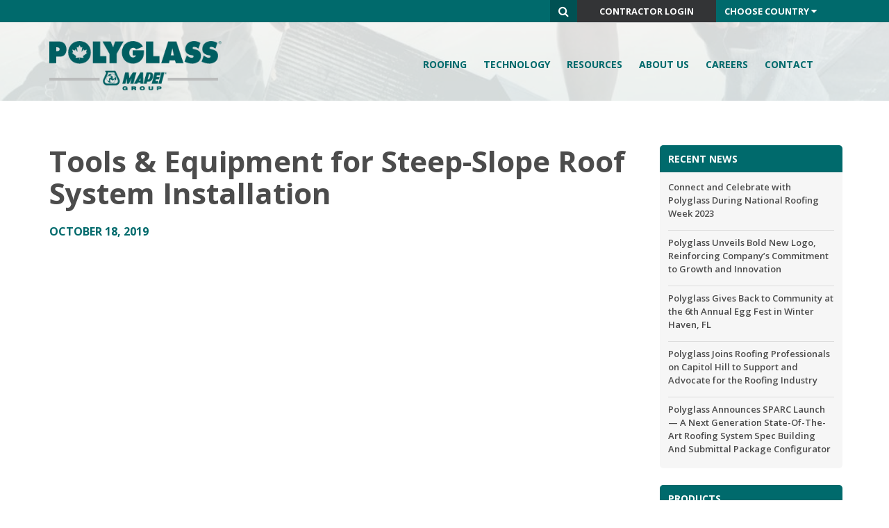

--- FILE ---
content_type: text/html; charset=UTF-8
request_url: https://polyglass.ca/documentation/tools-equipment-for-steep-slope-roof-system-installation/
body_size: 25043
content:
<!DOCTYPE html>
<html lang="en-CA">
<head>
<meta charset="UTF-8">
<script type="text/javascript">
/* <![CDATA[ */
var gform;gform||(document.addEventListener("gform_main_scripts_loaded",function(){gform.scriptsLoaded=!0}),document.addEventListener("gform/theme/scripts_loaded",function(){gform.themeScriptsLoaded=!0}),window.addEventListener("DOMContentLoaded",function(){gform.domLoaded=!0}),gform={domLoaded:!1,scriptsLoaded:!1,themeScriptsLoaded:!1,isFormEditor:()=>"function"==typeof InitializeEditor,callIfLoaded:function(o){return!(!gform.domLoaded||!gform.scriptsLoaded||!gform.themeScriptsLoaded&&!gform.isFormEditor()||(gform.isFormEditor()&&console.warn("The use of gform.initializeOnLoaded() is deprecated in the form editor context and will be removed in Gravity Forms 3.1."),o(),0))},initializeOnLoaded:function(o){gform.callIfLoaded(o)||(document.addEventListener("gform_main_scripts_loaded",()=>{gform.scriptsLoaded=!0,gform.callIfLoaded(o)}),document.addEventListener("gform/theme/scripts_loaded",()=>{gform.themeScriptsLoaded=!0,gform.callIfLoaded(o)}),window.addEventListener("DOMContentLoaded",()=>{gform.domLoaded=!0,gform.callIfLoaded(o)}))},hooks:{action:{},filter:{}},addAction:function(o,r,e,t){gform.addHook("action",o,r,e,t)},addFilter:function(o,r,e,t){gform.addHook("filter",o,r,e,t)},doAction:function(o){gform.doHook("action",o,arguments)},applyFilters:function(o){return gform.doHook("filter",o,arguments)},removeAction:function(o,r){gform.removeHook("action",o,r)},removeFilter:function(o,r,e){gform.removeHook("filter",o,r,e)},addHook:function(o,r,e,t,n){null==gform.hooks[o][r]&&(gform.hooks[o][r]=[]);var d=gform.hooks[o][r];null==n&&(n=r+"_"+d.length),gform.hooks[o][r].push({tag:n,callable:e,priority:t=null==t?10:t})},doHook:function(r,o,e){var t;if(e=Array.prototype.slice.call(e,1),null!=gform.hooks[r][o]&&((o=gform.hooks[r][o]).sort(function(o,r){return o.priority-r.priority}),o.forEach(function(o){"function"!=typeof(t=o.callable)&&(t=window[t]),"action"==r?t.apply(null,e):e[0]=t.apply(null,e)})),"filter"==r)return e[0]},removeHook:function(o,r,t,n){var e;null!=gform.hooks[o][r]&&(e=(e=gform.hooks[o][r]).filter(function(o,r,e){return!!(null!=n&&n!=o.tag||null!=t&&t!=o.priority)}),gform.hooks[o][r]=e)}});
/* ]]> */
</script>

<meta name="viewport" content="width=device-width, initial-scale=1">
<meta name="p:domain_verify" content="1096f39acd841040571ec48410f8c4d1"/>
<link rel="profile" href="http://gmpg.org/xfn/11">
<link rel="pingback" href="https://polyglass.ca/xmlrpc.php">

<meta name='robots' content='index, follow, max-image-preview:large, max-snippet:-1, max-video-preview:-1' />
	<style>img:is([sizes="auto" i], [sizes^="auto," i]) { contain-intrinsic-size: 3000px 1500px }</style>
	<link rel="alternate" hreflang="en-ca" href="https://polyglass.ca/documentation/tools-equipment-for-steep-slope-roof-system-installation/" />
<link rel="alternate" hreflang="x-default" href="https://polyglass.ca/documentation/tools-equipment-for-steep-slope-roof-system-installation/" />

<!-- Google Tag Manager for WordPress by gtm4wp.com -->
<script data-cfasync="false" data-pagespeed-no-defer>
	var gtm4wp_datalayer_name = "dataLayer";
	var dataLayer = dataLayer || [];
</script>
<!-- End Google Tag Manager for WordPress by gtm4wp.com -->
	<!-- This site is optimized with the Yoast SEO plugin v26.0 - https://yoast.com/wordpress/plugins/seo/ -->
	<title>Tools &amp; Equipment for Steep-Slope Roof System Installation - Polyglass U.S.A. - Canada</title>
	<link rel="canonical" href="https://polyglass.ca/documentation/tools-equipment-for-steep-slope-roof-system-installation/" />
	<meta property="og:locale" content="en_US" />
	<meta property="og:type" content="article" />
	<meta property="og:title" content="Tools &amp; Equipment for Steep-Slope Roof System Installation - Polyglass U.S.A. - Canada" />
	<meta property="og:url" content="https://polyglass.ca/documentation/tools-equipment-for-steep-slope-roof-system-installation/" />
	<meta property="og:site_name" content="Polyglass U.S.A. - Canada" />
	<meta property="article:publisher" content="https://www.facebook.com/Polyglass-USA-576090162545997/" />
	<meta name="twitter:card" content="summary_large_image" />
	<meta name="twitter:site" content="@polyglassusa" />
	<script type="application/ld+json" class="yoast-schema-graph">{"@context":"https://schema.org","@graph":[{"@type":"WebPage","@id":"https://polyglass.ca/documentation/tools-equipment-for-steep-slope-roof-system-installation/","url":"https://polyglass.ca/documentation/tools-equipment-for-steep-slope-roof-system-installation/","name":"Tools &amp; Equipment for Steep-Slope Roof System Installation - Polyglass U.S.A. - Canada","isPartOf":{"@id":"https://polyglass.ca/#website"},"datePublished":"2019-10-18T20:18:26+00:00","breadcrumb":{"@id":"https://polyglass.ca/documentation/tools-equipment-for-steep-slope-roof-system-installation/#breadcrumb"},"inLanguage":"en-CA","potentialAction":[{"@type":"ReadAction","target":["https://polyglass.ca/documentation/tools-equipment-for-steep-slope-roof-system-installation/"]}]},{"@type":"BreadcrumbList","@id":"https://polyglass.ca/documentation/tools-equipment-for-steep-slope-roof-system-installation/#breadcrumb","itemListElement":[{"@type":"ListItem","position":1,"name":"Home","item":"https://polyglass.ca/"},{"@type":"ListItem","position":2,"name":"Tools &amp; Equipment for Steep-Slope Roof System Installation"}]},{"@type":"WebSite","@id":"https://polyglass.ca/#website","url":"https://polyglass.ca/","name":"Polyglass U.S.A. - Canada","description":"Waterproofing Materials &amp; Insulating Systems","potentialAction":[{"@type":"SearchAction","target":{"@type":"EntryPoint","urlTemplate":"https://polyglass.ca/?s={search_term_string}"},"query-input":{"@type":"PropertyValueSpecification","valueRequired":true,"valueName":"search_term_string"}}],"inLanguage":"en-CA"}]}</script>
	<!-- / Yoast SEO plugin. -->


<link rel='dns-prefetch' href='//fonts.googleapis.com' />
<link rel='dns-prefetch' href='//maxcdn.bootstrapcdn.com' />
<link rel="alternate" type="application/rss+xml" title="Polyglass U.S.A. - Canada &raquo; Feed" href="https://polyglass.ca/feed/" />
<link rel="alternate" type="application/rss+xml" title="Polyglass U.S.A. - Canada &raquo; Comments Feed" href="https://polyglass.ca/comments/feed/" />
<link rel="alternate" type="text/calendar" title="Polyglass U.S.A. - Canada &raquo; iCal Feed" href="https://polyglass.ca/events/?ical=1" />
<script type="text/javascript">
/* <![CDATA[ */
window._wpemojiSettings = {"baseUrl":"https:\/\/s.w.org\/images\/core\/emoji\/16.0.1\/72x72\/","ext":".png","svgUrl":"https:\/\/s.w.org\/images\/core\/emoji\/16.0.1\/svg\/","svgExt":".svg","source":{"concatemoji":"https:\/\/polyglass.ca\/wp-includes\/js\/wp-emoji-release.min.js?ver=6.8.3"}};
/*! This file is auto-generated */
!function(s,n){var o,i,e;function c(e){try{var t={supportTests:e,timestamp:(new Date).valueOf()};sessionStorage.setItem(o,JSON.stringify(t))}catch(e){}}function p(e,t,n){e.clearRect(0,0,e.canvas.width,e.canvas.height),e.fillText(t,0,0);var t=new Uint32Array(e.getImageData(0,0,e.canvas.width,e.canvas.height).data),a=(e.clearRect(0,0,e.canvas.width,e.canvas.height),e.fillText(n,0,0),new Uint32Array(e.getImageData(0,0,e.canvas.width,e.canvas.height).data));return t.every(function(e,t){return e===a[t]})}function u(e,t){e.clearRect(0,0,e.canvas.width,e.canvas.height),e.fillText(t,0,0);for(var n=e.getImageData(16,16,1,1),a=0;a<n.data.length;a++)if(0!==n.data[a])return!1;return!0}function f(e,t,n,a){switch(t){case"flag":return n(e,"\ud83c\udff3\ufe0f\u200d\u26a7\ufe0f","\ud83c\udff3\ufe0f\u200b\u26a7\ufe0f")?!1:!n(e,"\ud83c\udde8\ud83c\uddf6","\ud83c\udde8\u200b\ud83c\uddf6")&&!n(e,"\ud83c\udff4\udb40\udc67\udb40\udc62\udb40\udc65\udb40\udc6e\udb40\udc67\udb40\udc7f","\ud83c\udff4\u200b\udb40\udc67\u200b\udb40\udc62\u200b\udb40\udc65\u200b\udb40\udc6e\u200b\udb40\udc67\u200b\udb40\udc7f");case"emoji":return!a(e,"\ud83e\udedf")}return!1}function g(e,t,n,a){var r="undefined"!=typeof WorkerGlobalScope&&self instanceof WorkerGlobalScope?new OffscreenCanvas(300,150):s.createElement("canvas"),o=r.getContext("2d",{willReadFrequently:!0}),i=(o.textBaseline="top",o.font="600 32px Arial",{});return e.forEach(function(e){i[e]=t(o,e,n,a)}),i}function t(e){var t=s.createElement("script");t.src=e,t.defer=!0,s.head.appendChild(t)}"undefined"!=typeof Promise&&(o="wpEmojiSettingsSupports",i=["flag","emoji"],n.supports={everything:!0,everythingExceptFlag:!0},e=new Promise(function(e){s.addEventListener("DOMContentLoaded",e,{once:!0})}),new Promise(function(t){var n=function(){try{var e=JSON.parse(sessionStorage.getItem(o));if("object"==typeof e&&"number"==typeof e.timestamp&&(new Date).valueOf()<e.timestamp+604800&&"object"==typeof e.supportTests)return e.supportTests}catch(e){}return null}();if(!n){if("undefined"!=typeof Worker&&"undefined"!=typeof OffscreenCanvas&&"undefined"!=typeof URL&&URL.createObjectURL&&"undefined"!=typeof Blob)try{var e="postMessage("+g.toString()+"("+[JSON.stringify(i),f.toString(),p.toString(),u.toString()].join(",")+"));",a=new Blob([e],{type:"text/javascript"}),r=new Worker(URL.createObjectURL(a),{name:"wpTestEmojiSupports"});return void(r.onmessage=function(e){c(n=e.data),r.terminate(),t(n)})}catch(e){}c(n=g(i,f,p,u))}t(n)}).then(function(e){for(var t in e)n.supports[t]=e[t],n.supports.everything=n.supports.everything&&n.supports[t],"flag"!==t&&(n.supports.everythingExceptFlag=n.supports.everythingExceptFlag&&n.supports[t]);n.supports.everythingExceptFlag=n.supports.everythingExceptFlag&&!n.supports.flag,n.DOMReady=!1,n.readyCallback=function(){n.DOMReady=!0}}).then(function(){return e}).then(function(){var e;n.supports.everything||(n.readyCallback(),(e=n.source||{}).concatemoji?t(e.concatemoji):e.wpemoji&&e.twemoji&&(t(e.twemoji),t(e.wpemoji)))}))}((window,document),window._wpemojiSettings);
/* ]]> */
</script>
<style id='wp-emoji-styles-inline-css' type='text/css'>

	img.wp-smiley, img.emoji {
		display: inline !important;
		border: none !important;
		box-shadow: none !important;
		height: 1em !important;
		width: 1em !important;
		margin: 0 0.07em !important;
		vertical-align: -0.1em !important;
		background: none !important;
		padding: 0 !important;
	}
</style>
<link rel='stylesheet' id='wp-block-library-css' href='https://polyglass.ca/wp-includes/css/dist/block-library/style.min.css?ver=6.8.3' type='text/css' media='all' />
<style id='classic-theme-styles-inline-css' type='text/css'>
/*! This file is auto-generated */
.wp-block-button__link{color:#fff;background-color:#32373c;border-radius:9999px;box-shadow:none;text-decoration:none;padding:calc(.667em + 2px) calc(1.333em + 2px);font-size:1.125em}.wp-block-file__button{background:#32373c;color:#fff;text-decoration:none}
</style>
<link rel='stylesheet' id='helpie-faq-bundle-styles-css' href='https://polyglass.ca/wp-content/plugins/helpie-faq/assets/bundles/main.app.css?ver=1.39' type='text/css' media='all' />
<style id='global-styles-inline-css' type='text/css'>
:root{--wp--preset--aspect-ratio--square: 1;--wp--preset--aspect-ratio--4-3: 4/3;--wp--preset--aspect-ratio--3-4: 3/4;--wp--preset--aspect-ratio--3-2: 3/2;--wp--preset--aspect-ratio--2-3: 2/3;--wp--preset--aspect-ratio--16-9: 16/9;--wp--preset--aspect-ratio--9-16: 9/16;--wp--preset--color--black: #000000;--wp--preset--color--cyan-bluish-gray: #abb8c3;--wp--preset--color--white: #ffffff;--wp--preset--color--pale-pink: #f78da7;--wp--preset--color--vivid-red: #cf2e2e;--wp--preset--color--luminous-vivid-orange: #ff6900;--wp--preset--color--luminous-vivid-amber: #fcb900;--wp--preset--color--light-green-cyan: #7bdcb5;--wp--preset--color--vivid-green-cyan: #00d084;--wp--preset--color--pale-cyan-blue: #8ed1fc;--wp--preset--color--vivid-cyan-blue: #0693e3;--wp--preset--color--vivid-purple: #9b51e0;--wp--preset--gradient--vivid-cyan-blue-to-vivid-purple: linear-gradient(135deg,rgba(6,147,227,1) 0%,rgb(155,81,224) 100%);--wp--preset--gradient--light-green-cyan-to-vivid-green-cyan: linear-gradient(135deg,rgb(122,220,180) 0%,rgb(0,208,130) 100%);--wp--preset--gradient--luminous-vivid-amber-to-luminous-vivid-orange: linear-gradient(135deg,rgba(252,185,0,1) 0%,rgba(255,105,0,1) 100%);--wp--preset--gradient--luminous-vivid-orange-to-vivid-red: linear-gradient(135deg,rgba(255,105,0,1) 0%,rgb(207,46,46) 100%);--wp--preset--gradient--very-light-gray-to-cyan-bluish-gray: linear-gradient(135deg,rgb(238,238,238) 0%,rgb(169,184,195) 100%);--wp--preset--gradient--cool-to-warm-spectrum: linear-gradient(135deg,rgb(74,234,220) 0%,rgb(151,120,209) 20%,rgb(207,42,186) 40%,rgb(238,44,130) 60%,rgb(251,105,98) 80%,rgb(254,248,76) 100%);--wp--preset--gradient--blush-light-purple: linear-gradient(135deg,rgb(255,206,236) 0%,rgb(152,150,240) 100%);--wp--preset--gradient--blush-bordeaux: linear-gradient(135deg,rgb(254,205,165) 0%,rgb(254,45,45) 50%,rgb(107,0,62) 100%);--wp--preset--gradient--luminous-dusk: linear-gradient(135deg,rgb(255,203,112) 0%,rgb(199,81,192) 50%,rgb(65,88,208) 100%);--wp--preset--gradient--pale-ocean: linear-gradient(135deg,rgb(255,245,203) 0%,rgb(182,227,212) 50%,rgb(51,167,181) 100%);--wp--preset--gradient--electric-grass: linear-gradient(135deg,rgb(202,248,128) 0%,rgb(113,206,126) 100%);--wp--preset--gradient--midnight: linear-gradient(135deg,rgb(2,3,129) 0%,rgb(40,116,252) 100%);--wp--preset--font-size--small: 13px;--wp--preset--font-size--medium: 20px;--wp--preset--font-size--large: 36px;--wp--preset--font-size--x-large: 42px;--wp--preset--spacing--20: 0.44rem;--wp--preset--spacing--30: 0.67rem;--wp--preset--spacing--40: 1rem;--wp--preset--spacing--50: 1.5rem;--wp--preset--spacing--60: 2.25rem;--wp--preset--spacing--70: 3.38rem;--wp--preset--spacing--80: 5.06rem;--wp--preset--shadow--natural: 6px 6px 9px rgba(0, 0, 0, 0.2);--wp--preset--shadow--deep: 12px 12px 50px rgba(0, 0, 0, 0.4);--wp--preset--shadow--sharp: 6px 6px 0px rgba(0, 0, 0, 0.2);--wp--preset--shadow--outlined: 6px 6px 0px -3px rgba(255, 255, 255, 1), 6px 6px rgba(0, 0, 0, 1);--wp--preset--shadow--crisp: 6px 6px 0px rgba(0, 0, 0, 1);}:where(.is-layout-flex){gap: 0.5em;}:where(.is-layout-grid){gap: 0.5em;}body .is-layout-flex{display: flex;}.is-layout-flex{flex-wrap: wrap;align-items: center;}.is-layout-flex > :is(*, div){margin: 0;}body .is-layout-grid{display: grid;}.is-layout-grid > :is(*, div){margin: 0;}:where(.wp-block-columns.is-layout-flex){gap: 2em;}:where(.wp-block-columns.is-layout-grid){gap: 2em;}:where(.wp-block-post-template.is-layout-flex){gap: 1.25em;}:where(.wp-block-post-template.is-layout-grid){gap: 1.25em;}.has-black-color{color: var(--wp--preset--color--black) !important;}.has-cyan-bluish-gray-color{color: var(--wp--preset--color--cyan-bluish-gray) !important;}.has-white-color{color: var(--wp--preset--color--white) !important;}.has-pale-pink-color{color: var(--wp--preset--color--pale-pink) !important;}.has-vivid-red-color{color: var(--wp--preset--color--vivid-red) !important;}.has-luminous-vivid-orange-color{color: var(--wp--preset--color--luminous-vivid-orange) !important;}.has-luminous-vivid-amber-color{color: var(--wp--preset--color--luminous-vivid-amber) !important;}.has-light-green-cyan-color{color: var(--wp--preset--color--light-green-cyan) !important;}.has-vivid-green-cyan-color{color: var(--wp--preset--color--vivid-green-cyan) !important;}.has-pale-cyan-blue-color{color: var(--wp--preset--color--pale-cyan-blue) !important;}.has-vivid-cyan-blue-color{color: var(--wp--preset--color--vivid-cyan-blue) !important;}.has-vivid-purple-color{color: var(--wp--preset--color--vivid-purple) !important;}.has-black-background-color{background-color: var(--wp--preset--color--black) !important;}.has-cyan-bluish-gray-background-color{background-color: var(--wp--preset--color--cyan-bluish-gray) !important;}.has-white-background-color{background-color: var(--wp--preset--color--white) !important;}.has-pale-pink-background-color{background-color: var(--wp--preset--color--pale-pink) !important;}.has-vivid-red-background-color{background-color: var(--wp--preset--color--vivid-red) !important;}.has-luminous-vivid-orange-background-color{background-color: var(--wp--preset--color--luminous-vivid-orange) !important;}.has-luminous-vivid-amber-background-color{background-color: var(--wp--preset--color--luminous-vivid-amber) !important;}.has-light-green-cyan-background-color{background-color: var(--wp--preset--color--light-green-cyan) !important;}.has-vivid-green-cyan-background-color{background-color: var(--wp--preset--color--vivid-green-cyan) !important;}.has-pale-cyan-blue-background-color{background-color: var(--wp--preset--color--pale-cyan-blue) !important;}.has-vivid-cyan-blue-background-color{background-color: var(--wp--preset--color--vivid-cyan-blue) !important;}.has-vivid-purple-background-color{background-color: var(--wp--preset--color--vivid-purple) !important;}.has-black-border-color{border-color: var(--wp--preset--color--black) !important;}.has-cyan-bluish-gray-border-color{border-color: var(--wp--preset--color--cyan-bluish-gray) !important;}.has-white-border-color{border-color: var(--wp--preset--color--white) !important;}.has-pale-pink-border-color{border-color: var(--wp--preset--color--pale-pink) !important;}.has-vivid-red-border-color{border-color: var(--wp--preset--color--vivid-red) !important;}.has-luminous-vivid-orange-border-color{border-color: var(--wp--preset--color--luminous-vivid-orange) !important;}.has-luminous-vivid-amber-border-color{border-color: var(--wp--preset--color--luminous-vivid-amber) !important;}.has-light-green-cyan-border-color{border-color: var(--wp--preset--color--light-green-cyan) !important;}.has-vivid-green-cyan-border-color{border-color: var(--wp--preset--color--vivid-green-cyan) !important;}.has-pale-cyan-blue-border-color{border-color: var(--wp--preset--color--pale-cyan-blue) !important;}.has-vivid-cyan-blue-border-color{border-color: var(--wp--preset--color--vivid-cyan-blue) !important;}.has-vivid-purple-border-color{border-color: var(--wp--preset--color--vivid-purple) !important;}.has-vivid-cyan-blue-to-vivid-purple-gradient-background{background: var(--wp--preset--gradient--vivid-cyan-blue-to-vivid-purple) !important;}.has-light-green-cyan-to-vivid-green-cyan-gradient-background{background: var(--wp--preset--gradient--light-green-cyan-to-vivid-green-cyan) !important;}.has-luminous-vivid-amber-to-luminous-vivid-orange-gradient-background{background: var(--wp--preset--gradient--luminous-vivid-amber-to-luminous-vivid-orange) !important;}.has-luminous-vivid-orange-to-vivid-red-gradient-background{background: var(--wp--preset--gradient--luminous-vivid-orange-to-vivid-red) !important;}.has-very-light-gray-to-cyan-bluish-gray-gradient-background{background: var(--wp--preset--gradient--very-light-gray-to-cyan-bluish-gray) !important;}.has-cool-to-warm-spectrum-gradient-background{background: var(--wp--preset--gradient--cool-to-warm-spectrum) !important;}.has-blush-light-purple-gradient-background{background: var(--wp--preset--gradient--blush-light-purple) !important;}.has-blush-bordeaux-gradient-background{background: var(--wp--preset--gradient--blush-bordeaux) !important;}.has-luminous-dusk-gradient-background{background: var(--wp--preset--gradient--luminous-dusk) !important;}.has-pale-ocean-gradient-background{background: var(--wp--preset--gradient--pale-ocean) !important;}.has-electric-grass-gradient-background{background: var(--wp--preset--gradient--electric-grass) !important;}.has-midnight-gradient-background{background: var(--wp--preset--gradient--midnight) !important;}.has-small-font-size{font-size: var(--wp--preset--font-size--small) !important;}.has-medium-font-size{font-size: var(--wp--preset--font-size--medium) !important;}.has-large-font-size{font-size: var(--wp--preset--font-size--large) !important;}.has-x-large-font-size{font-size: var(--wp--preset--font-size--x-large) !important;}
:where(.wp-block-post-template.is-layout-flex){gap: 1.25em;}:where(.wp-block-post-template.is-layout-grid){gap: 1.25em;}
:where(.wp-block-columns.is-layout-flex){gap: 2em;}:where(.wp-block-columns.is-layout-grid){gap: 2em;}
:root :where(.wp-block-pullquote){font-size: 1.5em;line-height: 1.6;}
</style>
<link rel='stylesheet' id='wpml-legacy-dropdown-0-css' href='https://polyglass.ca/wp-content/plugins/sitepress-multilingual-cms/templates/language-switchers/legacy-dropdown/style.min.css?ver=1' type='text/css' media='all' />
<style id='wpml-legacy-dropdown-0-inline-css' type='text/css'>
.wpml-ls-statics-shortcode_actions{background-color:#eeeeee;}.wpml-ls-statics-shortcode_actions, .wpml-ls-statics-shortcode_actions .wpml-ls-sub-menu, .wpml-ls-statics-shortcode_actions a {border-color:#cdcdcd;}.wpml-ls-statics-shortcode_actions a, .wpml-ls-statics-shortcode_actions .wpml-ls-sub-menu a, .wpml-ls-statics-shortcode_actions .wpml-ls-sub-menu a:link, .wpml-ls-statics-shortcode_actions li:not(.wpml-ls-current-language) .wpml-ls-link, .wpml-ls-statics-shortcode_actions li:not(.wpml-ls-current-language) .wpml-ls-link:link {color:#444444;background-color:#ffffff;}.wpml-ls-statics-shortcode_actions .wpml-ls-sub-menu a:hover,.wpml-ls-statics-shortcode_actions .wpml-ls-sub-menu a:focus, .wpml-ls-statics-shortcode_actions .wpml-ls-sub-menu a:link:hover, .wpml-ls-statics-shortcode_actions .wpml-ls-sub-menu a:link:focus {color:#000000;background-color:#eeeeee;}.wpml-ls-statics-shortcode_actions .wpml-ls-current-language > a {color:#444444;background-color:#ffffff;}.wpml-ls-statics-shortcode_actions .wpml-ls-current-language:hover>a, .wpml-ls-statics-shortcode_actions .wpml-ls-current-language>a:focus {color:#000000;background-color:#eeeeee;}
</style>
<link rel='stylesheet' id='dashicons-css' href='https://polyglass.ca/wp-includes/css/dashicons.min.css?ver=6.8.3' type='text/css' media='all' />
<link rel='stylesheet' id='google-fonts-css' href='//fonts.googleapis.com/css?family=Open+Sans%3A400%2C400i%2C600%2C600i%2C700%2C700i%2C800%2C800i%7COpen+Sans+Condensed%3A300&#038;ver=6.8.3' type='text/css' media='all' />
<link rel='stylesheet' id='font-awesome-two-css' href='//maxcdn.bootstrapcdn.com/font-awesome/4.4.0/css/font-awesome.min.css?ver=6.8.3' type='text/css' media='all' />
<link rel='stylesheet' id='polyglass-owlstyles-css' href='https://polyglass.ca/wp-content/themes/polyglass-ca/js/owl-carousel-2/assets/owl.carousel.css?ver=6.8.3' type='text/css' media='all' />
<link rel='stylesheet' id='polyglass-owl-transitions-css' href='https://polyglass.ca/wp-content/themes/polyglass-ca/js/owl-carousel-2/assets/owl.carousel-transitions.css?ver=6.8.3' type='text/css' media='all' />
<link rel='stylesheet' id='polyglass-owltheme-css' href='https://polyglass.ca/wp-content/themes/polyglass-ca/js/owl-carousel-2/assets/owl.theme.default.min.css?ver=6.8.3' type='text/css' media='all' />
<link rel='stylesheet' id='chosen-styles-css' href='https://polyglass.ca/wp-content/themes/polyglass-ca/js/chosen/chosen.min.css?ver=6.8.3' type='text/css' media='all' />
<link rel='stylesheet' id='youtube-channel-gallery-css' href='https://polyglass.ca/wp-content/plugins/youtube-channel-gallery/styles.css?ver=6.8.3' type='text/css' media='all' />
<link rel='stylesheet' id='jquery.magnific-popup-css' href='https://polyglass.ca/wp-content/plugins/youtube-channel-gallery/magnific-popup.css?ver=6.8.3' type='text/css' media='all' />
<link rel='stylesheet' id='colorbox-css' href='https://polyglass.ca/wp-content/plugins/lightbox-gallery/colorbox/example1/colorbox.css?ver=6.8.3' type='text/css' media='all' />
<link rel='stylesheet' id='polyglass-style-css' href='https://polyglass.ca/wp-content/themes/polyglass-ca/style.css?ver=1.8.6' type='text/css' media='all' />
<script type="text/javascript" src="https://polyglass.ca/wp-content/plugins/sitepress-multilingual-cms/templates/language-switchers/legacy-dropdown/script.min.js?ver=1" id="wpml-legacy-dropdown-0-js"></script>
<script type="text/javascript" src="https://polyglass.ca/wp-includes/js/jquery/jquery.min.js?ver=3.7.1" id="jquery-core-js"></script>
<script type="text/javascript" src="https://polyglass.ca/wp-includes/js/jquery/jquery-migrate.min.js?ver=3.4.1" id="jquery-migrate-js"></script>
<script type="text/javascript" src="https://polyglass.ca/wp-content/themes/polyglass-ca/js/owl-carousel-2/owl.carousel.min.js?ver=6.8.3" id="polyglass-owlcarousel-js"></script>
<script type="text/javascript" src="https://polyglass.ca/wp-content/themes/polyglass-ca/js/product-carousel.js?ver=1.8.6" id="product-page-carousel-js"></script>
<script type="text/javascript" src="https://polyglass.ca/wp-content/themes/polyglass-ca/js/choose-country.js?ver=1.8.6" id="choose-country-js"></script>
<link rel="https://api.w.org/" href="https://polyglass.ca/wp-json/" /><link rel="EditURI" type="application/rsd+xml" title="RSD" href="https://polyglass.ca/xmlrpc.php?rsd" />
<link rel='shortlink' href='https://polyglass.ca/?p=64701' />
<link rel="alternate" title="oEmbed (JSON)" type="application/json+oembed" href="https://polyglass.ca/wp-json/oembed/1.0/embed?url=https%3A%2F%2Fpolyglass.ca%2Fdocumentation%2Ftools-equipment-for-steep-slope-roof-system-installation%2F" />
<link rel="alternate" title="oEmbed (XML)" type="text/xml+oembed" href="https://polyglass.ca/wp-json/oembed/1.0/embed?url=https%3A%2F%2Fpolyglass.ca%2Fdocumentation%2Ftools-equipment-for-steep-slope-roof-system-installation%2F&#038;format=xml" />
<meta name="generator" content="WPML ver:4.7.6 stt:1,4;" />
<meta name="tec-api-version" content="v1"><meta name="tec-api-origin" content="https://polyglass.ca"><link rel="alternate" href="https://polyglass.ca/wp-json/tribe/events/v1/" />
<!-- Google Tag Manager for WordPress by gtm4wp.com -->
<!-- GTM Container placement set to manual -->
<script data-cfasync="false" data-pagespeed-no-defer>
	var dataLayer_content = {"pagePostType":"documentation","pagePostType2":"single-documentation","pagePostAuthor":"Sitecare Support"};
	dataLayer.push( dataLayer_content );
</script>
<script data-cfasync="false" data-pagespeed-no-defer>
(function(w,d,s,l,i){w[l]=w[l]||[];w[l].push({'gtm.start':
new Date().getTime(),event:'gtm.js'});var f=d.getElementsByTagName(s)[0],
j=d.createElement(s),dl=l!='dataLayer'?'&l='+l:'';j.async=true;j.src=
'//www.googletagmanager.com/gtm.js?id='+i+dl;f.parentNode.insertBefore(j,f);
})(window,document,'script','dataLayer','GTM-K56NTK');
</script>
<!-- End Google Tag Manager for WordPress by gtm4wp.com --><style type="text/css">.helpie-faq.accordions .helpie-mark{background-color:#ff0!important}.helpie-faq.accordions .helpie-mark{color:#000!important}.helpie-faq.accordions.custom-styles .accordion .accordion__item .accordion__header{padding-top:15px;padding-right:15px;padding-bottom:15px;padding-left:15px;}.helpie-faq.accordions.custom-styles .accordion .accordion__item .accordion__body{padding-top:15px;padding-right:15px;padding-bottom:0px;padding-left:15px;}.helpie-faq.accordions.custom-styles .accordion .accordion__item{border-top-width:0px;border-right-width:0px;border-bottom-width:1px;border-left-width:0px;border-color:#44596B;border-style:solid;}.helpie-faq.custom-styles .accordion .accordion__item{margin-top:0px;margin-right:0px;margin-bottom:0px;margin-left:0px;}.helpie-faq.custom-styles .accordion__item .accordion__header .accordion__toggle .accordion__toggle-icons{color:#44596B!important}.helpie-faq.custom-styles .accordion__header:after,.helpie-faq.custom-styles .accordion__header:before{background-color:#44596B!important}.helpie-faq-form__toggle{padding-top:15px!important;padding-right:15px!important;padding-bottom:15px!important;padding-left:15px!important;}.helpie-faq-form__submit{padding-top:15px!important;padding-right:15px!important;padding-bottom:15px!important;padding-left:15px!important;}</style><link rel="icon" href="https://polyglass.ca/wp-content/uploads/2022/10/PG-icon-2022_web-only-01-150x150.png" sizes="32x32" />
<link rel="icon" href="https://polyglass.ca/wp-content/uploads/2022/10/PG-icon-2022_web-only-01-200x200.png" sizes="192x192" />
<link rel="apple-touch-icon" href="https://polyglass.ca/wp-content/uploads/2022/10/PG-icon-2022_web-only-01-200x200.png" />
<meta name="msapplication-TileImage" content="https://polyglass.ca/wp-content/uploads/2022/10/PG-icon-2022_web-only-01-300x300.png" />
	<script>
		(function($) {
			$(document).on('facetwp-loaded', function() {
				if ($('.facetwp-facet').find('.checked').length >= 1) {
					$('.facetwp-template').addClass('visible');
				} else {
					$('.facetwp-template').removeClass('visible');
				}

			});
		})(jQuery);
	</script>
	
		<style type="text/css" id="wp-custom-css">
			.product-grid.adeso-features .product-card {
	background: none;
	border: none;
	box-shadow: none;
	-webkit-box-shadow: none;
	transition: none;
}
.top-container{
    margin: 0 auto;
    max-width: 1040px;
    width: 100%;
    padding: 0 24px;	
}
.product-grid.adeso-features .product-card {
	transform: none;
}

.product-grid.adeso-features .product-card .card-info p {
	font-size: 13px;
	font-weight: normal;
	line-height: 1.3rem;
	text-transform: none;
}

.product-grid.adeso-features .product-card .card-info h4 {
color: #006a6c;
font-size: 17px;
}

.associated-product-list .product-grid .product-card {
    width: 100%;
}

.hero-slider .owlcarousel .carousel-item .overlay {
	background: none;
}

/** Choose Country */

span.pg-ca-link {
	display: inline-block;
}

ul.choose-country {
    list-style: none;
    margin: 0;
		z-index: 9999;
		color: #FFF;
		font-size: 13px;
		font-weight: 700;
		text-transform: uppercase;
}


ul.choose-country li {
    list-style: none;
    margin: 0;
		padding: 0 12px;
		position: relative;
}

ul.choose-country li:hover {
	cursor: pointer;
}

ul.choose-country li a,
ul.choose-country li a:visited {
	color: #FFF;
}

ul.choose-country li.choose ul.sub-menu {
	display: none;
}

ul.choose-country li.choose ul.sub-menu.visible {
	display: block;
	position: absolute;
	top: 24px;
	padding: 6px 0;
	left: -19px;
	z-index: 9999;
	background: #006a6c;
	width: 100%;
	text-align: left;
}
ul.choose-country li ul.sub-menu li {
	padding: 6px 12px;
}

.product-video {
    margin-bottom: 15px;
    position: relative;
    transition: all 0.3s ease;
}

.product-video:hover .video-darken {
    background-color: rgba(0, 0, 0, 0.22);
}

.product-video:hover i.fa-play {
    color: #ffa03d;
}

.product-video .video-darken {
    background-color: rgba(0, 0, 0, 0.40);
    height: 100%;
    position: absolute;
    width: 100%;
}

.product-video i.fa-play {
    color: #ff8200;
    font-size: 25px;
    position: absolute;
    left: 48%;
    top: 48%;
    transition: all 0.3s ease;
    z-index: 5;
}


@media (max-width: 767px) {
	.super-header .content-container,
	.super-header .language-selector {
		padding: 0;
	}
	.super-header .language-selector {
		justify-content: space-between;
	}
	.super-header .language-selector span,
	.super-header .language-selector a {
			flex-basis: 33.333%;
	}
	span.pg-ca-link {
		order: -1;
	}
	span.site-search {
		order: 3;
	}
	
	.hero-slider{ height: unset; }
	.hero-slider .owlcarousel .carousel-item{ padding-top: 40%; }
	
}

@media (max-width: 600px) {
	.super-header .language-selector span,
	.super-header .language-selector a {
			flex-basis: 50%;
		margin-left: 0;
	}
	.super-header .language-selector span.site-search {
		flex-basis: 100%;
	}
}

.fa-caret-down:before {
	font: normal normal normal 14px/1 FontAwesome;
}

.featured-image img {
    max-width: 60%;
    margin: 0 auto 24px auto;
    display: block;
}
.page-id-75517 .qrewrds-latest-posts { display: none !important; }
.page-id-75517.page-template-page-rewards-q .content-area{ margin: 0; }
.site-footer .polyglass-international a:hover{ box-shadow: none; }

.home a.news-snippet .snippet h4 {
    text-transform: uppercase;
    font-weight: 400;
    letter-spacing: 3px;
    text-align: center;
}



.page-template-page-document-library .facetwp-template {
    display: block;
}

.product-left .application-row{ margin: 0 0 10px; }



/*header-footer-changes*/
.site-footer .footer-social .fa,.site-footer .footer-social .social-text{
    color: #000;
}
.site-footer .polyglass-international a img{
    border: 1px solid #000;
    background-size: cover;
    border-radius: 7px;
}
.site-footer {
    background: #fff;
}
.navigation-shade {
    background-color: #fff;
    opacity: 0.8;
}
.main-navigation li.top-menu-item.menu-item-has-children>a,.main-navigation li.top-menu-item.menu-item-has-no-children>a{
	color:#006a6c;
}



.page-template-page-sales-rep-locator .content-container, .salesrepresentatives-template-single-salesrepresentatives-new .content-container, .tax-country .content-container, .tax-province .content-container, .tax-state .content-container {
    max-width: 73.125em;
	  padding: 0 16px;
}
.subpage-banner{
	height: 145px;
}
.main-navigation ul {
    padding-top: 30px;
    padding-bottom: 32px;
}
.main-navigation ul .menu-item-bg {
    top: 130px;
}
@media (max-width: 768px){
.navigation-container {
    padding: 18px 16px !important;
}
.navigation-container {
    padding: 18px 16px 0;
}
.subpage-banner {
    height: 175px;
}
}
@media (max-width: 767px){
.site-navigation-container.sticky .site-title {
    height: 54px;
    width: 197px;
		margin:0px;
}
.site-navigation-container.sticky .button-menu {
    top: 8px;
}
}
/*header-footer-changes*/

.fn-form .gform_wrapper.gravity-theme .gfield .chosen-single{
		background: transparent;
    color: #ffff;
    box-shadow: none;
    border: 1px solid #ccc;
}
.fn-form .gform_wrapper.gravity-theme input[type=email]{
		background: transparent;
}







.single-product .featured-image img{
	max-height:500px;
}
.product-grid .product-card .card-thumbnail img {
    max-height: 100%;
    object-fit: contain;
}
.term-246 .why-poly-content{
	display:none;
}


.bes-title{
	    margin-bottom: 0px !important;
    font-size: 14px;
}




.inner-h4-list{
	margin-top:25px !important; 
}
.product-colors-list h4 {
    text-transform: capitalize;
}		</style>
		</head>

<body class="wp-singular documentation-template-default single single-documentation postid-64701 wp-theme-polyglass-ca tribe-no-js group-blog">

<!-- GTM Container placement set to manual -->
<!-- Google Tag Manager (noscript) -->
				<noscript><iframe src="https://www.googletagmanager.com/ns.html?id=GTM-K56NTK" height="0" width="0" style="display:none;visibility:hidden" aria-hidden="true"></iframe></noscript>
<!-- End Google Tag Manager (noscript) --><nav id="mobilenav" class="mobile-navigation">
	<div class="nav-content">
		<div class="branding">
			<div class="logo">
				<img src="https://polyglass.ca/wp-content/uploads/2023/05/ca-logo.png"/>
			</div>
		</div>
		<div class="menu-main-menu-2022-container"><ul id="primary-menu" class="menu"><li id="menu-item-74171" class="menu-item menu-item-type-post_type menu-item-object-page menu-item-has-children menu-item-74171"><a href="https://polyglass.ca/products/">Roofing</a>
<ul class="sub-menu">
	<li id="menu-item-74172" class="menu-item menu-item-type-taxonomy menu-item-object-product-type menu-item-has-children menu-item-74172"><a href="https://polyglass.ca/product-type/modified-bitumen-membranes/">Modified Bitumen Membranes</a>
	<ul class="sub-menu">
		<li id="menu-item-74173" class="menu-item menu-item-type-custom menu-item-object-custom menu-item-has-children menu-item-74173"><a href="/product-type/app-membranes/">APP Membranes</a>
		<ul class="sub-menu">
			<li id="menu-item-74174" class="menu-item menu-item-type-post_type menu-item-object-product menu-item-74174"><a href="https://polyglass.ca/product/polyfresko-g/">Polyfresko<sup>®</sup> G</a></li>
			<li id="menu-item-74175" class="menu-item menu-item-type-post_type menu-item-object-product menu-item-74175"><a href="https://polyglass.ca/product/polyflex-sa-p/">Polyflex<sup>®</sup> SA P</a></li>
			<li id="menu-item-74177" class="menu-item menu-item-type-custom menu-item-object-custom menu-item-74177"><a href="/product-type/app-membranes/">View All</a></li>
		</ul>
</li>
		<li id="menu-item-74178" class="menu-item menu-item-type-custom menu-item-object-custom menu-item-has-children menu-item-74178"><a href="/product-type/sbs-membranes/">SBS Membranes</a>
		<ul class="sub-menu">
			<li id="menu-item-74179" class="menu-item menu-item-type-post_type menu-item-object-product menu-item-74179"><a href="https://polyglass.ca/product/polyfresko-g-sbs/">Polyfresko<sup>®</sup> G SBS</a></li>
			<li id="menu-item-74180" class="menu-item menu-item-type-post_type menu-item-object-product menu-item-74180"><a href="https://polyglass.ca/product/elastobase-v/">Elastobase<sup>®</sup> V</a></li>
			<li id="menu-item-74181" class="menu-item menu-item-type-post_type menu-item-object-product menu-item-74181"><a href="https://polyglass.ca/product/elastoflex-sa-v/">Elastoflex SA V</a></li>
			<li id="menu-item-74182" class="menu-item menu-item-type-custom menu-item-object-custom menu-item-74182"><a href="/product-type/sbs-membranes/">View All</a></li>
		</ul>
</li>
		<li id="menu-item-74183" class="menu-item menu-item-type-custom menu-item-object-custom menu-item-has-children menu-item-74183"><a href="/product-type/adeso-self-adhered-technology/">ADESO<sup>®</sup> Self-Adhered Technology</a>
		<ul class="sub-menu">
			<li id="menu-item-74184" class="menu-item menu-item-type-custom menu-item-object-custom menu-item-74184"><a href="/product/polyfresko-g-sa/">Polyfresko<sup>®</sup> G SA</a></li>
			<li id="menu-item-74185" class="menu-item menu-item-type-custom menu-item-object-custom menu-item-74185"><a href="/product/polyflex-sa-p/">Polyflex<sup>®</sup> SA P</a></li>
			<li id="menu-item-74186" class="menu-item menu-item-type-post_type menu-item-object-product menu-item-74186"><a href="https://polyglass.ca/product/elastoflex-sa-v-plus/">Elastoflex SA V PLUS</a></li>
			<li id="menu-item-74187" class="menu-item menu-item-type-custom menu-item-object-custom menu-item-74187"><a href="/product-type/adeso-self-adhered-technology/">View All</a></li>
		</ul>
</li>
		<li id="menu-item-74188" class="menu-item menu-item-type-custom menu-item-object-custom menu-item-has-children menu-item-74188"><a href="/product-type/base-felt-synthetic-membranes/">Base, Felt &#038; Synthetic Membranes</a>
		<ul class="sub-menu">
			<li id="menu-item-74189" class="menu-item menu-item-type-post_type menu-item-object-product menu-item-74189"><a href="https://polyglass.ca/product/polyanchor-udl-40/">Polyanchor<sup>®</sup> UDL 40 – Discontinued</a></li>
			<li id="menu-item-74192" class="menu-item menu-item-type-custom menu-item-object-custom menu-item-74192"><a href="/product-type/base-felt-synthetic-membranes/">View All</a></li>
		</ul>
</li>
	</ul>
</li>
	<li id="menu-item-74198" class="menu-item menu-item-type-taxonomy menu-item-object-product-type menu-item-has-children menu-item-74198"><a href="https://polyglass.ca/product-type/underlayments/">Roof Underlayment</a>
	<ul class="sub-menu">
		<li id="menu-item-74199" class="menu-item menu-item-type-post_type menu-item-object-product menu-item-74199"><a href="https://polyglass.ca/product/polystick-ir-xe/">Polystick<sup>®</sup> IR-Xe</a></li>
		<li id="menu-item-74200" class="menu-item menu-item-type-post_type menu-item-object-product menu-item-74200"><a href="https://polyglass.ca/product/polystick-mts-plus/">Polystick<sup>®</sup> MTS Plus</a></li>
		<li id="menu-item-74201" class="menu-item menu-item-type-post_type menu-item-object-product menu-item-74201"><a href="https://polyglass.ca/product/polystick-p-ht/">Polystick<sup>®</sup> P – Temporarily Unavailable</a></li>
		<li id="menu-item-74202" class="menu-item menu-item-type-post_type menu-item-object-product menu-item-74202"><a href="https://polyglass.ca/product/polystick-tu-max/">Polystick<sup>®</sup> TU MAX</a></li>
		<li id="menu-item-74203" class="menu-item menu-item-type-post_type menu-item-object-product menu-item-74203"><a href="https://polyglass.ca/product/polystick-tu-p/">Polystick<sup>®</sup> TU P</a></li>
		<li id="menu-item-74204" class="menu-item menu-item-type-post_type menu-item-object-product menu-item-74204"><a href="https://polyglass.ca/product/polystick-tu-plus/">Polystick<sup>®</sup> TU PLUS</a></li>
		<li id="menu-item-74205" class="menu-item menu-item-type-post_type menu-item-object-product menu-item-74205"><a href="https://polyglass.ca/product/polystick-xfr/">Polystick<sup>®</sup> XFR</a></li>
		<li id="menu-item-74206" class="menu-item menu-item-type-custom menu-item-object-custom menu-item-74206"><a href="/product-type/underlayments/">View All</a></li>
	</ul>
</li>
	<li id="menu-item-76727" class="menu-item menu-item-type-taxonomy menu-item-object-product-type menu-item-has-children menu-item-76727"><a href="https://polyglass.ca/product-type/elastomeric-roof-coatings/">Elastomeric Roof Coatings</a>
	<ul class="sub-menu">
		<li id="menu-item-76739" class="menu-item menu-item-type-custom menu-item-object-custom menu-item-has-children menu-item-76739"><a href="https://polyglass.ca/product-type/primers/">Primers</a>
		<ul class="sub-menu">
			<li id="menu-item-76745" class="menu-item menu-item-type-post_type menu-item-object-product menu-item-76745"><a href="https://polyglass.ca/product/polybrite-745/">Polybrite® 745</a></li>
			<li id="menu-item-76746" class="menu-item menu-item-type-post_type menu-item-object-product menu-item-76746"><a href="https://polyglass.ca/product/polybrite-98/">PolyBrite® 98</a></li>
			<li id="menu-item-76747" class="menu-item menu-item-type-post_type menu-item-object-product menu-item-76747"><a href="https://polyglass.ca/product/polybrite-84/">PolyBrite<sup>®</sup> 84</a></li>
			<li id="menu-item-76748" class="menu-item menu-item-type-custom menu-item-object-custom menu-item-76748"><a href="https://polyglass.ca/product-type/primers/">View All</a></li>
		</ul>
</li>
		<li id="menu-item-76740" class="menu-item menu-item-type-custom menu-item-object-custom menu-item-has-children menu-item-76740"><a href="https://polyglass.ca/product-type/flashing-compound/">Flashing Compound</a>
		<ul class="sub-menu">
			<li id="menu-item-76749" class="menu-item menu-item-type-post_type menu-item-object-product menu-item-76749"><a href="https://polyglass.ca/product/polybrite-73/">PolyBrite® 73</a></li>
			<li id="menu-item-76750" class="menu-item menu-item-type-post_type menu-item-object-product menu-item-76750"><a href="https://polyglass.ca/product/polybrite-77/">PolyBrite® 77</a></li>
			<li id="menu-item-76751" class="menu-item menu-item-type-post_type menu-item-object-product menu-item-76751"><a href="https://polyglass.ca/product/polybrite-93/">PolyBrite<sup>®</sup> 93</a></li>
			<li id="menu-item-76752" class="menu-item menu-item-type-custom menu-item-object-custom menu-item-76752"><a href="https://polyglass.ca/product-type/flashing-compound/">View All</a></li>
		</ul>
</li>
		<li id="menu-item-76741" class="menu-item menu-item-type-custom menu-item-object-custom menu-item-has-children menu-item-76741"><a href="https://polyglass.ca/product-type/silicone-coatings/">Silicone Coatings</a>
		<ul class="sub-menu">
			<li id="menu-item-76755" class="menu-item menu-item-type-post_type menu-item-object-product menu-item-76755"><a href="https://polyglass.ca/product/polybrite-90-2-2/">PolyBrite<sup>®</sup> 90.2</a></li>
			<li id="menu-item-76756" class="menu-item menu-item-type-custom menu-item-object-custom menu-item-76756"><a href="https://polyglass.ca/product-type/silicone-coatings/">View All</a></li>
		</ul>
</li>
		<li id="menu-item-76742" class="menu-item menu-item-type-custom menu-item-object-custom menu-item-has-children menu-item-76742"><a href="https://polyglass.ca/product-type/acrylic-coatings/">Acrylic Coatings</a>
		<ul class="sub-menu">
			<li id="menu-item-76757" class="menu-item menu-item-type-post_type menu-item-object-product menu-item-76757"><a href="https://polyglass.ca/product/pg-700/">PG 700</a></li>
			<li id="menu-item-76758" class="menu-item menu-item-type-post_type menu-item-object-product menu-item-76758"><a href="https://polyglass.ca/product/pg-700-qs/">PG 700-QS</a></li>
			<li id="menu-item-76759" class="menu-item menu-item-type-post_type menu-item-object-product menu-item-76759"><a href="https://polyglass.ca/product/polybrite-70/">PolyBrite® 70</a></li>
			<li id="menu-item-76760" class="menu-item menu-item-type-custom menu-item-object-custom menu-item-76760"><a href="https://polyglass.ca/product-type/acrylic-coatings/">View All</a></li>
		</ul>
</li>
		<li id="menu-item-76743" class="menu-item menu-item-type-custom menu-item-object-custom menu-item-has-children menu-item-76743"><a href="https://polyglass.ca/product-type/fast-drying-coatings/">Fast Drying Coatings</a>
		<ul class="sub-menu">
			<li id="menu-item-76761" class="menu-item menu-item-type-post_type menu-item-object-product menu-item-76761"><a href="https://polyglass.ca/product/polybrite-70-qs/">PolyBrite<sup>®</sup> 70-QS</a></li>
			<li id="menu-item-76762" class="menu-item menu-item-type-custom menu-item-object-custom menu-item-76762"><a href="https://polyglass.ca/product-type/fast-drying-coatings/">View All</a></li>
		</ul>
</li>
		<li id="menu-item-76744" class="menu-item menu-item-type-custom menu-item-object-custom menu-item-has-children menu-item-76744"><a href="https://polyglass.ca/product-type/accessories-elastomeric-coatings/">Accessories</a>
		<ul class="sub-menu">
			<li id="menu-item-76763" class="menu-item menu-item-type-post_type menu-item-object-product menu-item-76763"><a href="https://polyglass.ca/product/polybrite-fmt/">PolyBrite® FMT</a></li>
			<li id="menu-item-76764" class="menu-item menu-item-type-post_type menu-item-object-product menu-item-76764"><a href="https://polyglass.ca/product/polyclean/">PolyClean™</a></li>
			<li id="menu-item-76765" class="menu-item menu-item-type-post_type menu-item-object-product menu-item-76765"><a href="https://polyglass.ca/product/polyflash-1c/">Polyflash<sup>®</sup> 1C</a></li>
			<li id="menu-item-76766" class="menu-item menu-item-type-custom menu-item-object-custom menu-item-76766"><a href="https://polyglass.ca/product-type/accessories-elastomeric-coatings/">View All</a></li>
		</ul>
</li>
	</ul>
</li>
	<li id="menu-item-74237" class="menu-item menu-item-type-taxonomy menu-item-object-product-type menu-item-has-children menu-item-74237"><a href="https://polyglass.ca/product-type/asphaltic-roof-coatings/">Asphaltic Products</a>
	<ul class="sub-menu">
		<li id="menu-item-74243" class="menu-item menu-item-type-custom menu-item-object-custom menu-item-has-children menu-item-74243"><a href="/product-type/protective-coatings/">Protective Coatings</a>
		<ul class="sub-menu">
			<li id="menu-item-74246" class="menu-item menu-item-type-custom menu-item-object-custom menu-item-74246"><a href="/product-type/protective-coatings/">View All</a></li>
		</ul>
</li>
		<li id="menu-item-74238" class="menu-item menu-item-type-custom menu-item-object-custom menu-item-has-children menu-item-74238"><a href="/product-type/aluminum-coatings/">Aluminum Coatings</a>
		<ul class="sub-menu">
			<li id="menu-item-74240" class="menu-item menu-item-type-post_type menu-item-object-product menu-item-74240"><a href="https://polyglass.ca/product/polyplus-65/">PolyPlus® 65</a></li>
			<li id="menu-item-74241" class="menu-item menu-item-type-post_type menu-item-object-product menu-item-74241"><a href="https://polyglass.ca/product/pg-600/">PG 600</a></li>
			<li id="menu-item-74242" class="menu-item menu-item-type-custom menu-item-object-custom menu-item-74242"><a href="/product-type/aluminum-coatings/">View All</a></li>
		</ul>
</li>
		<li id="menu-item-74247" class="menu-item menu-item-type-custom menu-item-object-custom menu-item-has-children menu-item-74247"><a href="/product-type/modified-cements-adhesives/">Modified Cements and Adhesives</a>
		<ul class="sub-menu">
			<li id="menu-item-74248" class="menu-item menu-item-type-post_type menu-item-object-product menu-item-74248"><a href="https://polyglass.ca/product/polyplus-35/">PolyPlus® 35</a></li>
			<li id="menu-item-74249" class="menu-item menu-item-type-post_type menu-item-object-product menu-item-74249"><a href="https://polyglass.ca/product/polyplus-50/">PolyPlus 50</a></li>
			<li id="menu-item-74250" class="menu-item menu-item-type-post_type menu-item-object-product menu-item-74250"><a href="https://polyglass.ca/product/pg-500/">PG 500</a></li>
			<li id="menu-item-74251" class="menu-item menu-item-type-custom menu-item-object-custom menu-item-74251"><a href="/product-type/modified-cements-adhesives/">View All</a></li>
		</ul>
</li>
		<li id="menu-item-74252" class="menu-item menu-item-type-custom menu-item-object-custom menu-item-has-children menu-item-74252"><a href="/product-type/flashing-compound/">Flashing Compounds</a>
		<ul class="sub-menu">
			<li id="menu-item-74253" class="menu-item menu-item-type-post_type menu-item-object-product menu-item-74253"><a href="https://polyglass.ca/product/polyflash-1c/">Polyflash<sup>®</sup> 1C</a></li>
			<li id="menu-item-74254" class="menu-item menu-item-type-post_type menu-item-object-product menu-item-74254"><a href="https://polyglass.ca/product/polybrite-73/">PolyBrite® 73</a></li>
			<li id="menu-item-74255" class="menu-item menu-item-type-post_type menu-item-object-product menu-item-74255"><a href="https://polyglass.ca/product/polybrite-77/">PolyBrite® 77</a></li>
			<li id="menu-item-74256" class="menu-item menu-item-type-custom menu-item-object-custom menu-item-74256"><a href="/product-type/flashing-compound/">View All</a></li>
		</ul>
</li>
		<li id="menu-item-74257" class="menu-item menu-item-type-custom menu-item-object-custom menu-item-has-children menu-item-74257"><a href="/product-type/emulsions-primers/">Primers</a>
		<ul class="sub-menu">
			<li id="menu-item-74258" class="menu-item menu-item-type-post_type menu-item-object-product menu-item-74258"><a href="https://polyglass.ca/product/pg-100/">PG 100</a></li>
			<li id="menu-item-74259" class="menu-item menu-item-type-post_type menu-item-object-product menu-item-74259"><a href="https://polyglass.ca/product/polybrite-745/">Polybrite® 745</a></li>
			<li id="menu-item-74260" class="menu-item menu-item-type-post_type menu-item-object-product menu-item-74260"><a href="https://polyglass.ca/product/wb3000/">WB-3000</a></li>
			<li id="menu-item-74261" class="menu-item menu-item-type-custom menu-item-object-custom menu-item-74261"><a href="/product-type/emulsion-primers/">View All</a></li>
		</ul>
</li>
		<li id="menu-item-74262" class="menu-item menu-item-type-custom menu-item-object-custom menu-item-has-children menu-item-74262"><a href="/product-type/mastics/">Mastics</a>
		<ul class="sub-menu">
			<li id="menu-item-74263" class="menu-item menu-item-type-post_type menu-item-object-product menu-item-74263"><a href="https://polyglass.ca/product/pg-400/">PG 400</a></li>
			<li id="menu-item-74266" class="menu-item menu-item-type-custom menu-item-object-custom menu-item-74266"><a href="/product-type/mastics/">View All</a></li>
		</ul>
</li>
	</ul>
</li>
	<li id="menu-item-74389" class="menu-item menu-item-type-taxonomy menu-item-object-product-type menu-item-has-children menu-item-74389"><a href="https://polyglass.ca/product-type/polyglass-pmma/">Polyglass PMMA</a>
	<ul class="sub-menu">
		<li id="menu-item-74268" class="menu-item menu-item-type-post_type menu-item-object-product menu-item-74268"><a href="https://polyglass.ca/product/polyglass-pmma-filler/">POLYGLASS PMMA FILLER</a></li>
		<li id="menu-item-74269" class="menu-item menu-item-type-post_type menu-item-object-product menu-item-74269"><a href="https://polyglass.ca/product/polyglass-pmma-polyester-reinforcement/">POLYGLASS PMMA POLYESTER REINFORCEMENT</a></li>
		<li id="menu-item-74270" class="menu-item menu-item-type-post_type menu-item-object-product menu-item-74270"><a href="https://polyglass.ca/product/polyglass-pmma-reinforced-flashing/">POLYGLASS PMMA REINFORCED FLASHING</a></li>
		<li id="menu-item-74271" class="menu-item menu-item-type-post_type menu-item-object-product menu-item-74271"><a href="https://polyglass.ca/product/polyglass-pmma-resin/">POLYGLASS PMMA RESIN</a></li>
		<li id="menu-item-74272" class="menu-item menu-item-type-post_type menu-item-object-product menu-item-74272"><a href="https://polyglass.ca/product/polyglass-pmma-concrete-and-wood-primer/">POLYGLASS PMMA CONCRETE AND WOOD PRIMER</a></li>
		<li id="menu-item-74273" class="menu-item menu-item-type-post_type menu-item-object-product menu-item-74273"><a href="https://polyglass.ca/product/polyglass-pmma-flashing/">POLYGLASS PMMA FLASHING</a></li>
		<li id="menu-item-74274" class="menu-item menu-item-type-post_type menu-item-object-product menu-item-74274"><a href="https://polyglass.ca/product/polyglass-pmma-flexible-primer/">POLYGLASS PMMA FLEXIBLE PRIMER</a></li>
		<li id="menu-item-74275" class="menu-item menu-item-type-post_type menu-item-object-product menu-item-74275"><a href="https://polyglass.ca/product/polyglass-pmma-catalyst-powder/">POLYGLASS PMMA CATALYST POWDER</a></li>
	</ul>
</li>
	<li id="menu-item-79931" class="menu-item menu-item-type-taxonomy menu-item-object-product-type menu-item-has-children menu-item-79931"><a href="https://polyglass.ca/product-type/accessories/">Accessories</a>
	<ul class="sub-menu">
		<li id="menu-item-79932" class="menu-item menu-item-type-custom menu-item-object-custom menu-item-has-children menu-item-79932"><a href="#">MOD BIT ACCESSORIES</a>
		<ul class="sub-menu">
			<li id="menu-item-79933" class="menu-item menu-item-type-post_type menu-item-object-product menu-item-79933"><a href="https://polyglass.ca/product/polyflash-1c/">Polyflash<sup>®</sup> 1C</a></li>
			<li id="menu-item-79934" class="menu-item menu-item-type-post_type menu-item-object-product menu-item-79934"><a href="https://polyglass.ca/product/polyglass-detail-repair-finish/">Polyglass Detail &#038; Repair Finish</a></li>
			<li id="menu-item-79935" class="menu-item menu-item-type-post_type menu-item-object-product menu-item-79935"><a href="https://polyglass.ca/product/polypuf/">PolyPUF</a></li>
			<li id="menu-item-79936" class="menu-item menu-item-type-custom menu-item-object-custom menu-item-79936"><a href="https://polyglass.ca/product-type/accessories/">View All</a></li>
		</ul>
</li>
		<li id="menu-item-80195" class="menu-item menu-item-type-custom menu-item-object-custom menu-item-has-children menu-item-80195"><a href="https://polyglass.ca/product-type/edge-metal-systems/">Edge Metal Systems</a>
		<ul class="sub-menu">
			<li id="menu-item-80196" class="menu-item menu-item-type-post_type menu-item-object-product menu-item-80196"><a href="https://polyglass.ca/product/polyforza-standard-fascia/">PolyForza™ Standard Fascia</a></li>
			<li id="menu-item-80197" class="menu-item menu-item-type-post_type menu-item-object-product menu-item-80197"><a href="https://polyglass.ca/product/polyforza-coping/">PolyForza™ Coping</a></li>
			<li id="menu-item-80198" class="menu-item menu-item-type-post_type menu-item-object-product menu-item-80198"><a href="https://polyglass.ca/product/polyforza-drip-edge/">PolyForza™ Drip Edge</a></li>
			<li id="menu-item-80199" class="menu-item menu-item-type-custom menu-item-object-custom menu-item-80199"><a href="https://polyglass.ca/product-type/edge-metal-systems/">View All</a></li>
		</ul>
</li>
		<li id="menu-item-79937" class="menu-item menu-item-type-custom menu-item-object-custom menu-item-has-children menu-item-79937"><a href="#">INSULATION AND COVERBOARDS</a>
		<ul class="sub-menu">
			<li id="menu-item-79938" class="menu-item menu-item-type-post_type menu-item-object-product menu-item-79938"><a href="https://polyglass.ca/product/polytherm-hd/">Polytherm<sup>®</sup> HD</a></li>
			<li id="menu-item-79940" class="menu-item menu-item-type-post_type menu-item-object-product menu-item-79940"><a href="https://polyglass.ca/product/polytherm/">Polytherm<sup>®</sup></a></li>
			<li id="menu-item-79939" class="menu-item menu-item-type-post_type menu-item-object-product menu-item-79939"><a href="https://polyglass.ca/product/polytherm-g/">Polytherm<sup>®</sup> G</a></li>
			<li id="menu-item-79941" class="menu-item menu-item-type-post_type menu-item-object-product menu-item-79941"><a href="https://polyglass.ca/product/polyboard-e/">Polyboard E</a></li>
			<li id="menu-item-79942" class="menu-item menu-item-type-post_type menu-item-object-product menu-item-79942"><a href="https://polyglass.ca/product/polyglass-lrf-m/">Polyglass LRF M</a></li>
			<li id="menu-item-79943" class="menu-item menu-item-type-custom menu-item-object-custom menu-item-79943"><a href="https://polyglass.ca/product-type/cover-boards-insulation/">View All</a></li>
		</ul>
</li>
	</ul>
</li>
</ul>
</li>
<li id="menu-item-74390" class="menu-item menu-item-type-taxonomy menu-item-object-product-type menu-item-has-children menu-item-74390"><a href="https://polyglass.ca/product-type/technology/">Technology</a>
<ul class="sub-menu">
	<li id="menu-item-74391" class="menu-item menu-item-type-taxonomy menu-item-object-product-type menu-item-has-children menu-item-74391"><a href="https://polyglass.ca/product-type/adeso-self-adhered-technology/">ADESO® Self-Adhered Technology</a>
	<ul class="sub-menu">
		<li id="menu-item-74278" class="menu-item menu-item-type-post_type menu-item-object-product menu-item-74278"><a href="https://polyglass.ca/product/polyfresko-g-sa/">Polyfresko<sup>®</sup>  G SA</a></li>
		<li id="menu-item-74279" class="menu-item menu-item-type-post_type menu-item-object-product menu-item-74279"><a href="https://polyglass.ca/product/elastoflex-sa-v-plus/">Elastoflex SA V PLUS</a></li>
		<li id="menu-item-74280" class="menu-item menu-item-type-custom menu-item-object-custom menu-item-74280"><a href="/product-type/adeso-self-adhered-technology/">View All</a></li>
	</ul>
</li>
	<li id="menu-item-74392" class="menu-item menu-item-type-taxonomy menu-item-object-product-type menu-item-has-children menu-item-74392"><a href="https://polyglass.ca/product-type/cure-technology/">CURE Technology®</a>
	<ul class="sub-menu">
		<li id="menu-item-74283" class="menu-item menu-item-type-post_type menu-item-object-product menu-item-74283"><a href="https://polyglass.ca/product/polyfresko-g-sa/">Polyfresko<sup>®</sup>  G SA</a></li>
		<li id="menu-item-74285" class="menu-item menu-item-type-custom menu-item-object-custom menu-item-74285"><a href="/product-type/cure-technology/">View All</a></li>
	</ul>
</li>
	<li id="menu-item-74286" class="menu-item menu-item-type-taxonomy menu-item-object-product-type menu-item-has-children menu-item-74286"><a href="https://polyglass.ca/product-type/kool-roof-solutions/">Kool Roof Solutions®</a>
	<ul class="sub-menu">
		<li id="menu-item-74287" class="menu-item menu-item-type-custom menu-item-object-custom menu-item-has-children menu-item-74287"><a href="/product-type/membranes/">Membranes</a>
		<ul class="sub-menu">
			<li id="menu-item-74288" class="menu-item menu-item-type-post_type menu-item-object-product menu-item-74288"><a href="https://polyglass.ca/product/polyfresko-g/">Polyfresko<sup>®</sup> G</a></li>
			<li id="menu-item-74289" class="menu-item menu-item-type-post_type menu-item-object-product menu-item-74289"><a href="https://polyglass.ca/product/polyfresko-g-sa/">Polyfresko<sup>®</sup>  G SA</a></li>
			<li id="menu-item-74290" class="menu-item menu-item-type-post_type menu-item-object-product menu-item-74290"><a href="https://polyglass.ca/product/polyfresko-g-sbs/">Polyfresko<sup>®</sup> G SBS</a></li>
			<li id="menu-item-74291" class="menu-item menu-item-type-custom menu-item-object-custom menu-item-74291"><a href="#">View All</a></li>
		</ul>
</li>
		<li id="menu-item-74292" class="menu-item menu-item-type-custom menu-item-object-custom menu-item-has-children menu-item-74292"><a href="/product-type/coatings/">Coatings</a>
		<ul class="sub-menu">
			<li id="menu-item-74293" class="menu-item menu-item-type-post_type menu-item-object-product menu-item-74293"><a href="https://polyglass.ca/product/polybrite-70/">PolyBrite® 70</a></li>
			<li id="menu-item-74295" class="menu-item menu-item-type-post_type menu-item-object-product menu-item-74295"><a href="https://polyglass.ca/product/polybrite-73/">PolyBrite® 73</a></li>
			<li id="menu-item-74296" class="menu-item menu-item-type-custom menu-item-object-custom menu-item-74296"><a href="/product-type/coatings/">View All</a></li>
		</ul>
</li>
	</ul>
</li>
	<li id="menu-item-74461" class="menu-item menu-item-type-post_type menu-item-object-page menu-item-74461"><a href="https://polyglass.ca/burn-shield-technology/">Burn Shield<sup>TM</sup> Technology</a></li>
	<li id="menu-item-74393" class="menu-item menu-item-type-taxonomy menu-item-object-product-type menu-item-has-children menu-item-74393"><a href="https://polyglass.ca/product-type/velociflex/">Velociflex</a>
	<ul class="sub-menu">
		<li id="menu-item-74300" class="menu-item menu-item-type-post_type menu-item-object-product menu-item-74300"><a href="https://polyglass.ca/product/polyflex-g/">Polyflex<sup>®</sup> G</a></li>
		<li id="menu-item-74301" class="menu-item menu-item-type-post_type menu-item-object-product menu-item-74301"><a href="https://polyglass.ca/product/polyflex/">Polyflex<sup>®</sup></a></li>
		<li id="menu-item-74302" class="menu-item menu-item-type-custom menu-item-object-custom menu-item-74302"><a href="/product/elastoflex-s6-g/">Elastoflex S6 G</a></li>
		<li id="menu-item-74303" class="menu-item menu-item-type-custom menu-item-object-custom menu-item-74303"><a href="/product-type/velociflex/">View All</a></li>
	</ul>
</li>
</ul>
</li>
<li id="menu-item-74304" class="menu-item menu-item-type-post_type menu-item-object-page menu-item-has-children menu-item-74304"><a href="https://polyglass.ca/technical-resources/">Resources</a>
<ul class="sub-menu">
	<li id="menu-item-74394" class="menu-item menu-item-type-post_type menu-item-object-page menu-item-has-children menu-item-74394"><a href="https://polyglass.ca/document-library/">Document Library</a>
	<ul class="sub-menu">
		<li id="menu-item-74306" class="menu-item menu-item-type-custom menu-item-object-custom menu-item-has-children menu-item-74306"><a href="#">Product Documentation</a>
		<ul class="sub-menu">
			<li id="menu-item-74307" class="menu-item menu-item-type-taxonomy menu-item-object-documentation_type menu-item-74307"><a href="https://polyglass.ca/documentation-type/product-documents/">Product Documents</a></li>
			<li id="menu-item-74308" class="menu-item menu-item-type-taxonomy menu-item-object-documentation_type menu-item-74308"><a href="https://polyglass.ca/documentation-type/safety-data-sheet/">Safety Data Sheet</a></li>
			<li id="menu-item-74309" class="menu-item menu-item-type-taxonomy menu-item-object-documentation_type menu-item-74309"><a href="https://polyglass.ca/documentation-type/detaildrawings/">Detail Drawings</a></li>
			<li id="menu-item-74310" class="menu-item menu-item-type-taxonomy menu-item-object-documentation_type menu-item-74310"><a href="https://polyglass.ca/documentation-type/specifications/">Product Specifications</a></li>
			<li id="menu-item-74312" class="menu-item menu-item-type-taxonomy menu-item-object-documentation_type menu-item-74312"><a href="https://polyglass.ca/documentation-type/technicalbulletins/">Technical Bulletins</a></li>
		</ul>
</li>
		<li id="menu-item-74313" class="menu-item menu-item-type-custom menu-item-object-custom menu-item-has-children menu-item-74313"><a href="#">Literature</a>
		<ul class="sub-menu">
			<li id="menu-item-74314" class="menu-item menu-item-type-taxonomy menu-item-object-documentation_type menu-item-74314"><a href="https://polyglass.ca/documentation-type/brochures/">Brochures</a></li>
			<li id="menu-item-74315" class="menu-item menu-item-type-custom menu-item-object-custom menu-item-74315"><a href="https://polyglass.ca/polyglass-product-selection-guide/">Product Selection Guide</a></li>
			<li id="menu-item-74316" class="menu-item menu-item-type-taxonomy menu-item-object-documentation_type menu-item-74316"><a href="https://polyglass.ca/documentation-type/technicalbulletins/">Technical Bulletins</a></li>
			<li id="menu-item-74425" class="menu-item menu-item-type-taxonomy menu-item-object-documentation_type current-documentation-ancestor current-menu-parent current-documentation-parent menu-item-74425"><a href="https://polyglass.ca/documentation-type/videos/">Videos</a></li>
		</ul>
</li>
		<li id="menu-item-74318" class="menu-item menu-item-type-custom menu-item-object-custom menu-item-has-children menu-item-74318"><a href="#">Warranties</a>
		<ul class="sub-menu">
			<li id="menu-item-74320" class="menu-item menu-item-type-custom menu-item-object-custom menu-item-74320"><a href="/wp-content/uploads/2022/05/System-Warranties-Matrix_web-3.pdf">System Warranties Matrix</a></li>
		</ul>
</li>
		<li id="menu-item-74321" class="menu-item menu-item-type-custom menu-item-object-custom menu-item-has-children menu-item-74321"><a href="#">Spec Wizard</a>
		<ul class="sub-menu">
			<li id="menu-item-74322" class="menu-item menu-item-type-custom menu-item-object-custom menu-item-74322"><a href="https://www.arcat.com/specwizard/clients/polyglas.html?coid=34869">View All</a></li>
		</ul>
</li>
	</ul>
</li>
	<li id="menu-item-74323" class="menu-item menu-item-type-post_type menu-item-object-page menu-item-74323"><a href="https://polyglass.ca/projects/">Projects</a></li>
	<li id="menu-item-74446" class="menu-item menu-item-type-post_type menu-item-object-page menu-item-74446"><a href="https://polyglass.ca/technical-resources/polyschool/">Polyschool</a></li>
	<li id="menu-item-74452" class="menu-item menu-item-type-post_type menu-item-object-page menu-item-74452"><a href="https://polyglass.ca/continuing-education-credits/">Earn Continuing Education Credits</a></li>
	<li id="menu-item-75526" class="menu-item menu-item-type-post_type menu-item-object-page menu-item-75526"><a href="https://polyglass.ca/club-premio/">Club Premio</a></li>
	<li id="menu-item-74326" class="menu-item menu-item-type-post_type menu-item-object-page menu-item-74326"><a href="https://polyglass.ca/videos/">Videos</a></li>
	<li id="menu-item-74449" class="menu-item menu-item-type-post_type menu-item-object-page menu-item-74449"><a href="https://polyglass.ca/polyglass-time-trials/">Polyglass Time Trials</a></li>
	<li id="menu-item-76726" class="menu-item menu-item-type-custom menu-item-object-custom menu-item-76726"><a href="https://polyglass.ca/sparc/">SPARC™</a></li>
</ul>
</li>
<li id="menu-item-74329" class="menu-item menu-item-type-post_type menu-item-object-page menu-item-has-children menu-item-74329"><a href="https://polyglass.ca/about-us/">About Us</a>
<ul class="sub-menu">
	<li id="menu-item-74346" class="menu-item menu-item-type-post_type menu-item-object-page menu-item-74346"><a href="https://polyglass.ca/events/">Events</a></li>
	<li id="menu-item-74331" class="menu-item menu-item-type-post_type menu-item-object-page menu-item-74331"><a href="https://polyglass.ca/news/">News Releases</a></li>
	<li id="menu-item-74386" class="menu-item menu-item-type-post_type menu-item-object-page menu-item-74386"><a href="https://polyglass.ca/polyglass-contractor-program/">Polyglass Contractor Program</a></li>
	<li id="menu-item-74347" class="menu-item menu-item-type-taxonomy menu-item-object-category menu-item-74347"><a href="https://polyglass.ca/category/blog/">Blog</a></li>
	<li id="menu-item-74373" class="menu-item menu-item-type-post_type menu-item-object-page menu-item-74373"><a href="https://polyglass.ca/giving-back/">Giving Back</a></li>
</ul>
</li>
<li id="menu-item-74335" class="menu-item menu-item-type-post_type menu-item-object-page menu-item-74335"><a href="https://polyglass.ca/careers/">Careers</a></li>
<li id="menu-item-74336" class="menu-item menu-item-type-post_type menu-item-object-page menu-item-has-children menu-item-74336"><a href="https://polyglass.ca/contact/">Contact</a>
<ul class="sub-menu">
	<li id="menu-item-74342" class="menu-item menu-item-type-post_type menu-item-object-page menu-item-74342"><a href="https://polyglass.ca/sales-representative-locator/">Sales Representative Locator</a></li>
	<li id="menu-item-74387" class="menu-item menu-item-type-post_type menu-item-object-page menu-item-74387"><a href="https://polyglass.ca/find-us-2/">Contractor Search</a></li>
</ul>
</li>
<li id="menu-item-74208" class="menu-item menu-item-type-custom menu-item-object-custom menu-item-has-children menu-item-74208"><a href="/product-type/acrylics-coatings/">Acrylic Coatings</a></li>
<li id="menu-item-74214" class="menu-item menu-item-type-custom menu-item-object-custom menu-item-has-children menu-item-74214"><a href="/product-type/fast-drying-coatings/">Fast Drying Coatings</a></li>
<li id="menu-item-74218" class="menu-item menu-item-type-custom menu-item-object-custom menu-item-has-children menu-item-74218"><a href="/product-type/silicone-coatings/">Silicone Coatings</a></li>
<li id="menu-item-74222" class="menu-item menu-item-type-custom menu-item-object-custom menu-item-has-children menu-item-74222"><a href="/product-type/primers-2/">Primers</a></li>
<li id="menu-item-74227" class="menu-item menu-item-type-custom menu-item-object-custom menu-item-has-children menu-item-74227"><a href="/product-type/flashing-compounds/">Flashing Compounds</a></li>
<li id="menu-item-74232" class="menu-item menu-item-type-custom menu-item-object-custom menu-item-has-children menu-item-74232"><a href="/product-type/accessories-2/">Accessories</a></li>
<li id="menu-item-74209" class="menu-item menu-item-type-post_type menu-item-object-product menu-item-74209"><a href="https://polyglass.ca/?post_type=product&#038;p=65019">Turbo-Set<sup>®</sup></a></li>
<li id="menu-item-74210" class="menu-item menu-item-type-post_type menu-item-object-product menu-item-74210"><a href="https://polyglass.ca/product/polybrite-70/">PolyBrite® 70</a></li>
<li id="menu-item-74211" class="menu-item menu-item-type-post_type menu-item-object-product menu-item-74211"><a href="https://polyglass.ca/product/pg-700/">PG 700</a></li>
<li id="menu-item-74213" class="menu-item menu-item-type-custom menu-item-object-custom menu-item-74213"><a href="/product-type/acrylics-coatings/">View All</a></li>
<li id="menu-item-74215" class="menu-item menu-item-type-post_type menu-item-object-product menu-item-74215"><a href="https://polyglass.ca/product/polybrite-70-qs/">PolyBrite<sup>®</sup> 70-QS</a></li>
<li id="menu-item-74217" class="menu-item menu-item-type-custom menu-item-object-custom menu-item-74217"><a href="/product-type/fast-drying-coatings/">View All</a></li>
<li id="menu-item-74221" class="menu-item menu-item-type-custom menu-item-object-custom menu-item-74221"><a href="/product-type/silicone-coatings/">View All</a></li>
<li id="menu-item-74223" class="menu-item menu-item-type-post_type menu-item-object-product menu-item-74223"><a href="https://polyglass.ca/product/polybrite-745/">Polybrite® 745</a></li>
<li id="menu-item-74224" class="menu-item menu-item-type-post_type menu-item-object-product menu-item-74224"><a href="https://polyglass.ca/product/polybrite-98/">PolyBrite® 98</a></li>
<li id="menu-item-74225" class="menu-item menu-item-type-post_type menu-item-object-product menu-item-74225"><a href="https://polyglass.ca/product/wb3000/">WB-3000</a></li>
<li id="menu-item-74226" class="menu-item menu-item-type-custom menu-item-object-custom menu-item-74226"><a href="/product-type/primers-2/">View All</a></li>
<li id="menu-item-74228" class="menu-item menu-item-type-post_type menu-item-object-product menu-item-74228"><a href="https://polyglass.ca/product/polybrite-73/">PolyBrite® 73</a></li>
<li id="menu-item-74229" class="menu-item menu-item-type-post_type menu-item-object-product menu-item-74229"><a href="https://polyglass.ca/product/polybrite-77/">PolyBrite® 77</a></li>
<li id="menu-item-74230" class="menu-item menu-item-type-post_type menu-item-object-product menu-item-74230"><a href="https://polyglass.ca/product/polyflash-1c/">Polyflash<sup>®</sup> 1C</a></li>
<li id="menu-item-74231" class="menu-item menu-item-type-custom menu-item-object-custom menu-item-74231"><a href="/product-type/flashing-compounds/">View All</a></li>
<li id="menu-item-74233" class="menu-item menu-item-type-post_type menu-item-object-product menu-item-74233"><a href="https://polyglass.ca/product/polypuf/">PolyPUF</a></li>
<li id="menu-item-74234" class="menu-item menu-item-type-post_type menu-item-object-product menu-item-74234"><a href="https://polyglass.ca/product/polyglass-detail-repair-finish/">Polyglass Detail &#038; Repair Finish</a></li>
<li id="menu-item-74235" class="menu-item menu-item-type-post_type menu-item-object-product menu-item-74235"><a href="https://polyglass.ca/product/polyflash-1c/">Polyflash<sup>®</sup> 1C</a></li>
<li id="menu-item-74236" class="menu-item menu-item-type-custom menu-item-object-custom menu-item-74236"><a href="/product-type/accessories-2/">View All</a></li>
</ul></div>	</div>
	<a class="menu-close">Close</a>
</nav>
<div id="page" class="site">
	<a class="skip-link screen-reader-text" href="#content">Skip to content</a>
	<div class="site-navigation-container">
	<div class="super-header">
		<div class="content-container">
			<div class="column-4-first empty"></div>
			<div class="column-8 language-selector">
				<span class="site-search">
					<form role="search" method="get" class="search-form" action="https://polyglass.ca/">
						<input type="search" class="search-field" placeholder="Press Enter to Search..." value="" name="s" title="Search for:" />
					</form>
					<i class="fa fa-search"></i>
				</span>
				<span class="contractor-login">
				<a href="https://polyglass.my.site.com/RC/s/portal-selection" target="_blank" class="contractor-login">
					Contractor Login
				</a>
				</span>
				<span class="pg-ca-link">
					<ul class="choose-country">
						<li class="choose">Choose Country <i class="fas fa-caret-down"></i>
							<ul class="sub-menu">
								<li><a href="https://polyglass.us">U.S.A.</a></li>
								<li><a href="https://polyglass.ca">CANADA</a></li>
								<li><a href="https://polyglass.com">INTERNATIONAL</a></li>
							</ul>
						</li>
					</ul>
				</span>
			</div>
		</div>
	</div><!-- super-header-->
	<header id="masthead" class="site-header" role="banner">
		<div class="navigation-shade"></div>
		<div class="content-container navigation-container">
									<div class="site-branding">
									<p class="site-title" style="background-image:url(https://polyglass.ca/wp-content/themes/polyglass-ca/ui/cr-green.png);" ><a href="https://polyglass.ca/" rel="home">Polyglass U.S.A. &#8211; Canada</a></p>
							</div><!-- .site-branding -->
			<a class="button-menu">
				<span>Menu</span>
				<i class="fa fa-bars"></i>
			</a>
			<nav id="site-navigation" class="main-navigation" role="navigation">

					
						<ul id="primary-menu" class="menu">
								
												<li class="top-menu-item menu-item-74171">
													<a href="https://polyglass.ca/products/">Roofing</a>
													<div class="menu-item-bg">
														<div class="menu-item-container">
															<div class="sub-menu-container"><ul class="sub-menu"><li class="child-menu-item child-menu-74172" data-child-id="74172"><a href="https://polyglass.ca/product-type/modified-bitumen-membranes/"><span>Modified Bitumen Membranes </span><i class="fa fa-angle-right" aria-hidden="true"></i></a></li><li class="child-menu-item child-menu-74198" data-child-id="74198"><a href="https://polyglass.ca/product-type/underlayments/"><span>Roof Underlayment </span><i class="fa fa-angle-right" aria-hidden="true"></i></a></li><li class="child-menu-item child-menu-76727" data-child-id="76727"><a href="https://polyglass.ca/product-type/elastomeric-roof-coatings/"><span>Elastomeric Roof Coatings </span><i class="fa fa-angle-right" aria-hidden="true"></i></a></li><li class="child-menu-item child-menu-74237" data-child-id="74237"><a href="https://polyglass.ca/product-type/asphaltic-roof-coatings/"><span>Asphaltic Products </span><i class="fa fa-angle-right" aria-hidden="true"></i></a></li><li class="child-menu-item child-menu-74389" data-child-id="74389"><a href="https://polyglass.ca/product-type/polyglass-pmma/"><span>Polyglass PMMA </span><i class="fa fa-angle-right" aria-hidden="true"></i></a></li><li class="child-menu-item child-menu-79931" data-child-id="79931"><a href="https://polyglass.ca/product-type/accessories/"><span>Accessories </span><i class="fa fa-angle-right" aria-hidden="true"></i></a></li></ul></div>															
															<div class="third-level-menu">
																<div class="third-level-list tl-list-74172" data-third-level-id="74172"><div class="fourth-level-wrapper"> <div class="fourth-level-header">APP Membranes</div><div><a href="https://polyglass.ca/product/polyfresko-g/"><span>Polyfresko<sup>®</sup> G</span><i class="fa fa-angle-right" aria-hidden="true"></i></a></div><div><a href="https://polyglass.ca/product/polyflex-sa-p/"><span>Polyflex<sup>®</sup> SA P</span><i class="fa fa-angle-right" aria-hidden="true"></i></a></div><div><a class="view-all-link" href="/product-type/app-membranes/"><span>VIEW ALL</span><i class="fa fa-angle-right" aria-hidden="true"></i></a></div></div><div class="fourth-level-wrapper"> <div class="fourth-level-header">SBS Membranes</div><div><a href="https://polyglass.ca/product/polyfresko-g-sbs/"><span>Polyfresko<sup>®</sup> G SBS</span><i class="fa fa-angle-right" aria-hidden="true"></i></a></div><div><a href="https://polyglass.ca/product/elastobase-v/"><span>Elastobase<sup>®</sup> V</span><i class="fa fa-angle-right" aria-hidden="true"></i></a></div><div><a href="https://polyglass.ca/product/elastoflex-sa-v/"><span>Elastoflex SA V</span><i class="fa fa-angle-right" aria-hidden="true"></i></a></div><div><a class="view-all-link" href="/product-type/sbs-membranes/"><span>VIEW ALL</span><i class="fa fa-angle-right" aria-hidden="true"></i></a></div></div><div class="fourth-level-wrapper"> <div class="fourth-level-header">ADESO<sup>®</sup> Self-Adhered Technology</div><div><a href="/product/polyfresko-g-sa/"><span>Polyfresko<sup>®</sup> G SA</span><i class="fa fa-angle-right" aria-hidden="true"></i></a></div><div><a href="/product/polyflex-sa-p/"><span>Polyflex<sup>®</sup> SA P</span><i class="fa fa-angle-right" aria-hidden="true"></i></a></div><div><a href="https://polyglass.ca/product/elastoflex-sa-v-plus/"><span>Elastoflex SA V PLUS</span><i class="fa fa-angle-right" aria-hidden="true"></i></a></div><div><a class="view-all-link" href="/product-type/adeso-self-adhered-technology/"><span>VIEW ALL</span><i class="fa fa-angle-right" aria-hidden="true"></i></a></div></div><div class="fourth-level-wrapper"> <div class="fourth-level-header">Base, Felt & Synthetic Membranes</div><div><a href="https://polyglass.ca/product/polyanchor-udl-40/"><span>Polyanchor<sup>®</sup> UDL 40 – Discontinued</span><i class="fa fa-angle-right" aria-hidden="true"></i></a></div><div><a class="view-all-link" href="/product-type/base-felt-synthetic-membranes/"><span>VIEW ALL</span><i class="fa fa-angle-right" aria-hidden="true"></i></a></div></div></div><div class="third-level-list tl-list-74198" data-third-level-id="74198"><div><a href="https://polyglass.ca/product/polystick-ir-xe/"><span>Polystick<sup>®</sup> IR-Xe</span><i class="fa fa-angle-right" aria-hidden="true"></i></a></div><div><a href="https://polyglass.ca/product/polystick-mts-plus/"><span>Polystick<sup>®</sup> MTS Plus</span><i class="fa fa-angle-right" aria-hidden="true"></i></a></div><div><a href="https://polyglass.ca/product/polystick-p-ht/"><span>Polystick<sup>®</sup> P – Temporarily Unavailable</span><i class="fa fa-angle-right" aria-hidden="true"></i></a></div><div><a href="https://polyglass.ca/product/polystick-tu-max/"><span>Polystick<sup>®</sup> TU MAX</span><i class="fa fa-angle-right" aria-hidden="true"></i></a></div><div><a href="https://polyglass.ca/product/polystick-tu-p/"><span>Polystick<sup>®</sup> TU P</span><i class="fa fa-angle-right" aria-hidden="true"></i></a></div><div><a href="https://polyglass.ca/product/polystick-tu-plus/"><span>Polystick<sup>®</sup> TU PLUS</span><i class="fa fa-angle-right" aria-hidden="true"></i></a></div><div><a href="https://polyglass.ca/product/polystick-xfr/"><span>Polystick<sup>®</sup> XFR</span><i class="fa fa-angle-right" aria-hidden="true"></i></a></div><div class="fourth-level-wrapper"><div><a class="view-all-link" href="/product-type/underlayments/"><span>VIEW ALL</span><i class="fa fa-angle-right" aria-hidden="true"></i></a></div></div></div><div class="third-level-list tl-list-76727" data-third-level-id="76727"><div class="fourth-level-wrapper"> <div class="fourth-level-header">Primers</div><div><a href="https://polyglass.ca/product/polybrite-745/"><span>Polybrite® 745</span><i class="fa fa-angle-right" aria-hidden="true"></i></a></div><div><a href="https://polyglass.ca/product/polybrite-98/"><span>PolyBrite® 98</span><i class="fa fa-angle-right" aria-hidden="true"></i></a></div><div><a href="https://polyglass.ca/product/polybrite-84/"><span>PolyBrite<sup>®</sup> 84</span><i class="fa fa-angle-right" aria-hidden="true"></i></a></div><div><a class="view-all-link" href="https://polyglass.ca/product-type/primers/"><span>VIEW ALL</span><i class="fa fa-angle-right" aria-hidden="true"></i></a></div></div><div class="fourth-level-wrapper"> <div class="fourth-level-header">Flashing Compound</div><div><a href="https://polyglass.ca/product/polybrite-73/"><span>PolyBrite® 73</span><i class="fa fa-angle-right" aria-hidden="true"></i></a></div><div><a href="https://polyglass.ca/product/polybrite-77/"><span>PolyBrite® 77</span><i class="fa fa-angle-right" aria-hidden="true"></i></a></div><div><a href="https://polyglass.ca/product/polybrite-93/"><span>PolyBrite<sup>®</sup> 93</span><i class="fa fa-angle-right" aria-hidden="true"></i></a></div><div><a class="view-all-link" href="https://polyglass.ca/product-type/flashing-compound/"><span>VIEW ALL</span><i class="fa fa-angle-right" aria-hidden="true"></i></a></div></div><div class="fourth-level-wrapper"> <div class="fourth-level-header">Silicone Coatings</div><div><a href="https://polyglass.ca/product/polybrite-90-2-2/"><span>PolyBrite<sup>®</sup> 90.2</span><i class="fa fa-angle-right" aria-hidden="true"></i></a></div><div><a class="view-all-link" href="https://polyglass.ca/product-type/silicone-coatings/"><span>VIEW ALL</span><i class="fa fa-angle-right" aria-hidden="true"></i></a></div></div><div class="fourth-level-wrapper"> <div class="fourth-level-header">Acrylic Coatings</div><div><a href="https://polyglass.ca/product/pg-700/"><span>PG 700</span><i class="fa fa-angle-right" aria-hidden="true"></i></a></div><div><a href="https://polyglass.ca/product/pg-700-qs/"><span>PG 700-QS</span><i class="fa fa-angle-right" aria-hidden="true"></i></a></div><div><a href="https://polyglass.ca/product/polybrite-70/"><span>PolyBrite® 70</span><i class="fa fa-angle-right" aria-hidden="true"></i></a></div><div><a class="view-all-link" href="https://polyglass.ca/product-type/acrylic-coatings/"><span>VIEW ALL</span><i class="fa fa-angle-right" aria-hidden="true"></i></a></div></div><div class="fourth-level-wrapper"> <div class="fourth-level-header">Fast Drying Coatings</div><div><a href="https://polyglass.ca/product/polybrite-70-qs/"><span>PolyBrite<sup>®</sup> 70-QS</span><i class="fa fa-angle-right" aria-hidden="true"></i></a></div><div><a class="view-all-link" href="https://polyglass.ca/product-type/fast-drying-coatings/"><span>VIEW ALL</span><i class="fa fa-angle-right" aria-hidden="true"></i></a></div></div><div class="fourth-level-wrapper"> <div class="fourth-level-header">Accessories</div><div><a href="https://polyglass.ca/product/polybrite-fmt/"><span>PolyBrite® FMT</span><i class="fa fa-angle-right" aria-hidden="true"></i></a></div><div><a href="https://polyglass.ca/product/polyclean/"><span>PolyClean™</span><i class="fa fa-angle-right" aria-hidden="true"></i></a></div><div><a href="https://polyglass.ca/product/polyflash-1c/"><span>Polyflash<sup>®</sup> 1C</span><i class="fa fa-angle-right" aria-hidden="true"></i></a></div><div><a class="view-all-link" href="https://polyglass.ca/product-type/accessories-elastomeric-coatings/"><span>VIEW ALL</span><i class="fa fa-angle-right" aria-hidden="true"></i></a></div></div></div><div class="third-level-list tl-list-74237" data-third-level-id="74237"><div class="fourth-level-wrapper"> <div class="fourth-level-header">Protective Coatings</div><div><a class="view-all-link" href="/product-type/protective-coatings/"><span>VIEW ALL</span><i class="fa fa-angle-right" aria-hidden="true"></i></a></div></div><div class="fourth-level-wrapper"> <div class="fourth-level-header">Aluminum Coatings</div><div><a href="https://polyglass.ca/product/polyplus-65/"><span>PolyPlus® 65</span><i class="fa fa-angle-right" aria-hidden="true"></i></a></div><div><a href="https://polyglass.ca/product/pg-600/"><span>PG 600</span><i class="fa fa-angle-right" aria-hidden="true"></i></a></div><div><a class="view-all-link" href="/product-type/aluminum-coatings/"><span>VIEW ALL</span><i class="fa fa-angle-right" aria-hidden="true"></i></a></div></div><div class="fourth-level-wrapper"> <div class="fourth-level-header">Modified Cements and Adhesives</div><div><a href="https://polyglass.ca/product/polyplus-35/"><span>PolyPlus® 35</span><i class="fa fa-angle-right" aria-hidden="true"></i></a></div><div><a href="https://polyglass.ca/product/polyplus-50/"><span>PolyPlus 50</span><i class="fa fa-angle-right" aria-hidden="true"></i></a></div><div><a href="https://polyglass.ca/product/pg-500/"><span>PG 500</span><i class="fa fa-angle-right" aria-hidden="true"></i></a></div><div><a class="view-all-link" href="/product-type/modified-cements-adhesives/"><span>VIEW ALL</span><i class="fa fa-angle-right" aria-hidden="true"></i></a></div></div><div class="fourth-level-wrapper"> <div class="fourth-level-header">Flashing Compounds</div><div><a href="https://polyglass.ca/product/polyflash-1c/"><span>Polyflash<sup>®</sup> 1C</span><i class="fa fa-angle-right" aria-hidden="true"></i></a></div><div><a href="https://polyglass.ca/product/polybrite-73/"><span>PolyBrite® 73</span><i class="fa fa-angle-right" aria-hidden="true"></i></a></div><div><a href="https://polyglass.ca/product/polybrite-77/"><span>PolyBrite® 77</span><i class="fa fa-angle-right" aria-hidden="true"></i></a></div><div><a class="view-all-link" href="/product-type/flashing-compound/"><span>VIEW ALL</span><i class="fa fa-angle-right" aria-hidden="true"></i></a></div></div><div class="fourth-level-wrapper"> <div class="fourth-level-header">Primers</div><div><a href="https://polyglass.ca/product/pg-100/"><span>PG 100</span><i class="fa fa-angle-right" aria-hidden="true"></i></a></div><div><a href="https://polyglass.ca/product/polybrite-745/"><span>Polybrite® 745</span><i class="fa fa-angle-right" aria-hidden="true"></i></a></div><div><a href="https://polyglass.ca/product/wb3000/"><span>WB-3000</span><i class="fa fa-angle-right" aria-hidden="true"></i></a></div><div><a class="view-all-link" href="/product-type/emulsion-primers/"><span>VIEW ALL</span><i class="fa fa-angle-right" aria-hidden="true"></i></a></div></div><div class="fourth-level-wrapper"> <div class="fourth-level-header">Mastics</div><div><a href="https://polyglass.ca/product/pg-400/"><span>PG 400</span><i class="fa fa-angle-right" aria-hidden="true"></i></a></div><div><a class="view-all-link" href="/product-type/mastics/"><span>VIEW ALL</span><i class="fa fa-angle-right" aria-hidden="true"></i></a></div></div></div><div class="third-level-list tl-list-74389" data-third-level-id="74389"><div><a href="https://polyglass.ca/product/polyglass-pmma-filler/"><span>POLYGLASS PMMA FILLER</span><i class="fa fa-angle-right" aria-hidden="true"></i></a></div><div><a href="https://polyglass.ca/product/polyglass-pmma-polyester-reinforcement/"><span>POLYGLASS PMMA POLYESTER REINFORCEMENT</span><i class="fa fa-angle-right" aria-hidden="true"></i></a></div><div><a href="https://polyglass.ca/product/polyglass-pmma-reinforced-flashing/"><span>POLYGLASS PMMA REINFORCED FLASHING</span><i class="fa fa-angle-right" aria-hidden="true"></i></a></div><div><a href="https://polyglass.ca/product/polyglass-pmma-resin/"><span>POLYGLASS PMMA RESIN</span><i class="fa fa-angle-right" aria-hidden="true"></i></a></div><div><a href="https://polyglass.ca/product/polyglass-pmma-concrete-and-wood-primer/"><span>POLYGLASS PMMA CONCRETE AND WOOD PRIMER</span><i class="fa fa-angle-right" aria-hidden="true"></i></a></div><div><a href="https://polyglass.ca/product/polyglass-pmma-flashing/"><span>POLYGLASS PMMA FLASHING</span><i class="fa fa-angle-right" aria-hidden="true"></i></a></div><div><a href="https://polyglass.ca/product/polyglass-pmma-flexible-primer/"><span>POLYGLASS PMMA FLEXIBLE PRIMER</span><i class="fa fa-angle-right" aria-hidden="true"></i></a></div><div><a href="https://polyglass.ca/product/polyglass-pmma-catalyst-powder/"><span>POLYGLASS PMMA CATALYST POWDER</span><i class="fa fa-angle-right" aria-hidden="true"></i></a></div></div><div class="third-level-list tl-list-79931" data-third-level-id="79931"><div class="fourth-level-wrapper"> <div class="fourth-level-header">MOD BIT ACCESSORIES</div><div><a href="https://polyglass.ca/product/polyflash-1c/"><span>Polyflash<sup>®</sup> 1C</span><i class="fa fa-angle-right" aria-hidden="true"></i></a></div><div><a href="https://polyglass.ca/product/polyglass-detail-repair-finish/"><span>Polyglass Detail &#038; Repair Finish</span><i class="fa fa-angle-right" aria-hidden="true"></i></a></div><div><a href="https://polyglass.ca/product/polypuf/"><span>PolyPUF</span><i class="fa fa-angle-right" aria-hidden="true"></i></a></div><div><a class="view-all-link" href="https://polyglass.ca/product-type/accessories/"><span>VIEW ALL</span><i class="fa fa-angle-right" aria-hidden="true"></i></a></div></div><div class="fourth-level-wrapper"> <div class="fourth-level-header">Edge Metal Systems</div><div><a href="https://polyglass.ca/product/polyforza-standard-fascia/"><span>PolyForza™ Standard Fascia</span><i class="fa fa-angle-right" aria-hidden="true"></i></a></div><div><a href="https://polyglass.ca/product/polyforza-coping/"><span>PolyForza™ Coping</span><i class="fa fa-angle-right" aria-hidden="true"></i></a></div><div><a href="https://polyglass.ca/product/polyforza-drip-edge/"><span>PolyForza™ Drip Edge</span><i class="fa fa-angle-right" aria-hidden="true"></i></a></div><div><a class="view-all-link" href="https://polyglass.ca/product-type/edge-metal-systems/"><span>VIEW ALL</span><i class="fa fa-angle-right" aria-hidden="true"></i></a></div></div><div class="fourth-level-wrapper"> <div class="fourth-level-header">INSULATION AND COVERBOARDS</div><div><a href="https://polyglass.ca/product/polytherm-hd/"><span>Polytherm<sup>®</sup> HD</span><i class="fa fa-angle-right" aria-hidden="true"></i></a></div><div><a href="https://polyglass.ca/product/polytherm/"><span>Polytherm<sup>®</sup></span><i class="fa fa-angle-right" aria-hidden="true"></i></a></div><div><a href="https://polyglass.ca/product/polytherm-g/"><span>Polytherm<sup>®</sup> G</span><i class="fa fa-angle-right" aria-hidden="true"></i></a></div><div><a href="https://polyglass.ca/product/polyboard-e/"><span>Polyboard E</span><i class="fa fa-angle-right" aria-hidden="true"></i></a></div><div><a href="https://polyglass.ca/product/polyglass-lrf-m/"><span>Polyglass LRF M</span><i class="fa fa-angle-right" aria-hidden="true"></i></a></div><div><a class="view-all-link" href="https://polyglass.ca/product-type/cover-boards-insulation/"><span>VIEW ALL</span><i class="fa fa-angle-right" aria-hidden="true"></i></a></div></div></div>															</div>		
															<div class="last-menu-box">
																<div class="last-menu-box-container">
																	<img src="https://polyglass.ca/wp-content/uploads/2022/05/mega-menu-products-2.png" />
																</div>
																
															</div>
														</div>
													</div>
												</li>
												
											
										
												<li class="top-menu-item menu-item-74390">
													<a href="https://polyglass.ca/product-type/technology/">Technology</a>
													<div class="menu-item-bg">
														<div class="menu-item-container">
															<div class="sub-menu-container"><ul class="sub-menu"><li class="child-menu-item child-menu-74391" data-child-id="74391"><a href="https://polyglass.ca/product-type/adeso-self-adhered-technology/"><span>ADESO® Self-Adhered Technology </span><i class="fa fa-angle-right" aria-hidden="true"></i></a></li><li class="child-menu-item child-menu-74392" data-child-id="74392"><a href="https://polyglass.ca/product-type/cure-technology/"><span>CURE Technology® </span><i class="fa fa-angle-right" aria-hidden="true"></i></a></li><li class="child-menu-item child-menu-74286" data-child-id="74286"><a href="https://polyglass.ca/product-type/kool-roof-solutions/"><span>Kool Roof Solutions® </span><i class="fa fa-angle-right" aria-hidden="true"></i></a></li><li class="child-menu-item child-menu-74461" data-child-id="74461"><a href="https://polyglass.ca/burn-shield-technology/"><span>Burn Shield<sup>TM</sup> Technology </span><i class="fa fa-angle-right" aria-hidden="true"></i></a></li><li class="child-menu-item child-menu-74393" data-child-id="74393"><a href="https://polyglass.ca/product-type/velociflex/"><span>Velociflex </span><i class="fa fa-angle-right" aria-hidden="true"></i></a></li></ul></div>															
															<div class="third-level-menu">
																<div class="third-level-list tl-list-74391" data-third-level-id="74391"><div><a href="https://polyglass.ca/product/polyfresko-g-sa/"><span>Polyfresko<sup>®</sup>  G SA</span><i class="fa fa-angle-right" aria-hidden="true"></i></a></div><div><a href="https://polyglass.ca/product/elastoflex-sa-v-plus/"><span>Elastoflex SA V PLUS</span><i class="fa fa-angle-right" aria-hidden="true"></i></a></div><div class="fourth-level-wrapper"><div><a class="view-all-link" href="/product-type/adeso-self-adhered-technology/"><span>VIEW ALL</span><i class="fa fa-angle-right" aria-hidden="true"></i></a></div></div></div><div class="third-level-list tl-list-74392" data-third-level-id="74392"><div><a href="https://polyglass.ca/product/polyfresko-g-sa/"><span>Polyfresko<sup>®</sup>  G SA</span><i class="fa fa-angle-right" aria-hidden="true"></i></a></div><div class="fourth-level-wrapper"><div><a class="view-all-link" href="/product-type/cure-technology/"><span>VIEW ALL</span><i class="fa fa-angle-right" aria-hidden="true"></i></a></div></div></div><div class="third-level-list tl-list-74286" data-third-level-id="74286"><div class="fourth-level-wrapper"> <div class="fourth-level-header">Membranes</div><div><a href="https://polyglass.ca/product/polyfresko-g/"><span>Polyfresko<sup>®</sup> G</span><i class="fa fa-angle-right" aria-hidden="true"></i></a></div><div><a href="https://polyglass.ca/product/polyfresko-g-sa/"><span>Polyfresko<sup>®</sup>  G SA</span><i class="fa fa-angle-right" aria-hidden="true"></i></a></div><div><a href="https://polyglass.ca/product/polyfresko-g-sbs/"><span>Polyfresko<sup>®</sup> G SBS</span><i class="fa fa-angle-right" aria-hidden="true"></i></a></div><div><a class="view-all-link" href="#"><span>VIEW ALL</span><i class="fa fa-angle-right" aria-hidden="true"></i></a></div></div><div class="fourth-level-wrapper"> <div class="fourth-level-header">Coatings</div><div><a href="https://polyglass.ca/product/polybrite-70/"><span>PolyBrite® 70</span><i class="fa fa-angle-right" aria-hidden="true"></i></a></div><div><a href="https://polyglass.ca/product/polybrite-73/"><span>PolyBrite® 73</span><i class="fa fa-angle-right" aria-hidden="true"></i></a></div><div><a class="view-all-link" href="/product-type/coatings/"><span>VIEW ALL</span><i class="fa fa-angle-right" aria-hidden="true"></i></a></div></div></div><div class="third-level-list tl-list-74461" data-third-level-id="74461"></div><div class="third-level-list tl-list-74393" data-third-level-id="74393"><div><a href="https://polyglass.ca/product/polyflex-g/"><span>Polyflex<sup>®</sup> G</span><i class="fa fa-angle-right" aria-hidden="true"></i></a></div><div><a href="https://polyglass.ca/product/polyflex/"><span>Polyflex<sup>®</sup></span><i class="fa fa-angle-right" aria-hidden="true"></i></a></div><div class="fourth-level-wrapper"> <div class="fourth-level-header">Elastoflex S6 G</div></div><div class="fourth-level-wrapper"><div><a class="view-all-link" href="/product-type/velociflex/"><span>VIEW ALL</span><i class="fa fa-angle-right" aria-hidden="true"></i></a></div></div></div>															</div>		
															<div class="last-menu-box">
																<div class="last-menu-box-container">
																	<img src="https://polyglass.ca/wp-content/uploads/2024/10/mega-menu-technology-v2.png" />
																</div>
																
															</div>
														</div>
													</div>
												</li>
												
											
										
												<li class="top-menu-item menu-item-74304">
													<a href="https://polyglass.ca/technical-resources/">Resources</a>
													<div class="menu-item-bg">
														<div class="menu-item-container">
															<div class="sub-menu-container"><ul class="sub-menu"><li class="child-menu-item child-menu-74394" data-child-id="74394"><a href="https://polyglass.ca/document-library/"><span>Document Library </span><i class="fa fa-angle-right" aria-hidden="true"></i></a></li><li class="child-menu-item child-menu-74323" data-child-id="74323"><a href="https://polyglass.ca/projects/"><span>Projects </span><i class="fa fa-angle-right" aria-hidden="true"></i></a></li><li class="child-menu-item child-menu-74446" data-child-id="74446"><a href="https://polyglass.ca/technical-resources/polyschool/"><span>Polyschool </span><i class="fa fa-angle-right" aria-hidden="true"></i></a></li><li class="child-menu-item child-menu-74452" data-child-id="74452"><a href="https://polyglass.ca/continuing-education-credits/"><span>Earn Continuing Education Credits </span><i class="fa fa-angle-right" aria-hidden="true"></i></a></li><li class="child-menu-item child-menu-75526" data-child-id="75526"><a href="https://polyglass.ca/club-premio/"><span>Club Premio </span><i class="fa fa-angle-right" aria-hidden="true"></i></a></li><li class="child-menu-item child-menu-74326" data-child-id="74326"><a href="https://polyglass.ca/videos/"><span>Videos </span><i class="fa fa-angle-right" aria-hidden="true"></i></a></li><li class="child-menu-item child-menu-74449" data-child-id="74449"><a href="https://polyglass.ca/polyglass-time-trials/"><span>Polyglass Time Trials </span><i class="fa fa-angle-right" aria-hidden="true"></i></a></li><li class="child-menu-item child-menu-76726" data-child-id="76726"><a href="https://polyglass.ca/sparc/"><span>SPARC™ </span><i class="fa fa-angle-right" aria-hidden="true"></i></a></li></ul></div>															
															<div class="third-level-menu">
																<div class="third-level-list tl-list-74394" data-third-level-id="74394"><div class="fourth-level-wrapper"> <div class="fourth-level-header">Product Documentation</div><div><a href="https://polyglass.ca/documentation-type/product-documents/"><span>Product Documents</span><i class="fa fa-angle-right" aria-hidden="true"></i></a></div><div><a href="https://polyglass.ca/documentation-type/safety-data-sheet/"><span>Safety Data Sheet</span><i class="fa fa-angle-right" aria-hidden="true"></i></a></div><div><a href="https://polyglass.ca/documentation-type/detaildrawings/"><span>Detail Drawings</span><i class="fa fa-angle-right" aria-hidden="true"></i></a></div><div><a href="https://polyglass.ca/documentation-type/specifications/"><span>Product Specifications</span><i class="fa fa-angle-right" aria-hidden="true"></i></a></div><div><a href="https://polyglass.ca/documentation-type/technicalbulletins/"><span>Technical Bulletins</span><i class="fa fa-angle-right" aria-hidden="true"></i></a></div></div><div class="fourth-level-wrapper"> <div class="fourth-level-header">Literature</div><div><a href="https://polyglass.ca/documentation-type/brochures/"><span>Brochures</span><i class="fa fa-angle-right" aria-hidden="true"></i></a></div><div><a href="https://polyglass.ca/polyglass-product-selection-guide/"><span>Product Selection Guide</span><i class="fa fa-angle-right" aria-hidden="true"></i></a></div><div><a href="https://polyglass.ca/documentation-type/technicalbulletins/"><span>Technical Bulletins</span><i class="fa fa-angle-right" aria-hidden="true"></i></a></div><div><a href="https://polyglass.ca/documentation-type/videos/"><span>Videos</span><i class="fa fa-angle-right" aria-hidden="true"></i></a></div></div><div class="fourth-level-wrapper"> <div class="fourth-level-header">Warranties</div><div><a href="/wp-content/uploads/2022/05/System-Warranties-Matrix_web-3.pdf"><span>System Warranties Matrix</span><i class="fa fa-angle-right" aria-hidden="true"></i></a></div></div><div class="fourth-level-wrapper"> <div class="fourth-level-header">Spec Wizard</div><div><a class="view-all-link" href="https://www.arcat.com/specwizard/clients/polyglas.html?coid=34869"><span>VIEW ALL</span><i class="fa fa-angle-right" aria-hidden="true"></i></a></div></div></div><div class="third-level-list tl-list-74323" data-third-level-id="74323"></div><div class="third-level-list tl-list-74446" data-third-level-id="74446"></div><div class="third-level-list tl-list-74452" data-third-level-id="74452"></div><div class="third-level-list tl-list-75526" data-third-level-id="75526"></div><div class="third-level-list tl-list-74326" data-third-level-id="74326"></div><div class="third-level-list tl-list-74449" data-third-level-id="74449"></div><div class="third-level-list tl-list-76726" data-third-level-id="76726"></div>															</div>		
															<div class="last-menu-box">
																<div class="last-menu-box-container">
																	<img src="https://polyglass.ca/wp-content/uploads/2023/02/mega-menu-resources-2023.png.webp" />
																</div>
																
															</div>
														</div>
													</div>
												</li>
												
											
										
												<li class="top-menu-item menu-item-74329">
													<a href="https://polyglass.ca/about-us/">About Us</a>
													<div class="menu-item-bg">
														<div class="menu-item-container">
															<div class="sub-menu-container"><ul class="sub-menu"><li class="child-menu-item child-menu-74346" data-child-id="74346"><a href="https://polyglass.ca/events/"><span>Events </span><i class="fa fa-angle-right" aria-hidden="true"></i></a></li><li class="child-menu-item child-menu-74331" data-child-id="74331"><a href="https://polyglass.ca/news/"><span>News Releases </span><i class="fa fa-angle-right" aria-hidden="true"></i></a></li><li class="child-menu-item child-menu-74386" data-child-id="74386"><a href="https://polyglass.ca/polyglass-contractor-program/"><span>Polyglass Contractor Program </span><i class="fa fa-angle-right" aria-hidden="true"></i></a></li><li class="child-menu-item child-menu-74347" data-child-id="74347"><a href="https://polyglass.ca/category/blog/"><span>Blog </span><i class="fa fa-angle-right" aria-hidden="true"></i></a></li><li class="child-menu-item child-menu-74373" data-child-id="74373"><a href="https://polyglass.ca/giving-back/"><span>Giving Back </span><i class="fa fa-angle-right" aria-hidden="true"></i></a></li></ul></div>															
															<div class="third-level-menu">
																<div class="third-level-list tl-list-74346" data-third-level-id="74346"></div><div class="third-level-list tl-list-74331" data-third-level-id="74331"></div><div class="third-level-list tl-list-74386" data-third-level-id="74386"></div><div class="third-level-list tl-list-74347" data-third-level-id="74347"></div><div class="third-level-list tl-list-74373" data-third-level-id="74373"></div>															</div>		
															<div class="last-menu-box">
																<div class="last-menu-box-container">
																	
																</div>
																
															</div>
														</div>
													</div>
												</li>
												
											
										
												<li class="top-menu-item menu-item-74335">
													<a href="https://polyglass.ca/careers/">Careers</a>
													<div class="menu-item-bg">
														<div class="menu-item-container">
															<div class="sub-menu-container"><ul class="sub-menu"></ul></div>															
															<div class="third-level-menu">
																															</div>		
															<div class="last-menu-box">
																<div class="last-menu-box-container">
																	
																</div>
																
															</div>
														</div>
													</div>
												</li>
												
											
										
												<li class="top-menu-item menu-item-74336">
													<a href="https://polyglass.ca/contact/">Contact</a>
													<div class="menu-item-bg">
														<div class="menu-item-container">
															<div class="sub-menu-container"><ul class="sub-menu"><li class="child-menu-item child-menu-74342" data-child-id="74342"><a href="https://polyglass.ca/sales-representative-locator/"><span>Sales Representative Locator </span><i class="fa fa-angle-right" aria-hidden="true"></i></a></li><li class="child-menu-item child-menu-74387" data-child-id="74387"><a href="https://polyglass.ca/find-us-2/"><span>Contractor Search </span><i class="fa fa-angle-right" aria-hidden="true"></i></a></li></ul></div>															
															<div class="third-level-menu">
																<div class="third-level-list tl-list-74342" data-third-level-id="74342"></div><div class="third-level-list tl-list-74387" data-third-level-id="74387"></div>															</div>		
															<div class="last-menu-box">
																<div class="last-menu-box-container">
																	
																</div>
																
															</div>
														</div>
													</div>
												</li>
												
											
											
						</ul>

					
					
				</nav><!-- #site-navigation -->
		</div><!-- .navigation-container -->
	</header><!-- #masthead -->

	<div class="pdf-zip-container">
			<div class="container">
				<div class="selected-docs">
					<span class="docs-number"></span> Documents selected
				</div>
				<div class="download-docs">
					<a class="download-docs-button"href="#"><i class="fa fa-download" aria-hidden="true"></i> Download documents</a>
				</div>
			</div>
		</div>
	</div>
			<div class="subpage-banner"></div>
		<div id="content" class="content-container site-content">

	<div id="primary" class="column column-9 content-area">
		<main id="main" class="site-main" role="main">

		
			
<article id="post-64701" class="post-64701 documentation type-documentation status-publish hentry documentation_type-videos document_product_type-roof-underlayments document_product_type-residential-steep-slope document_product_type-adeso-self-adhered-technology">
	<header class="entry-header">
		<h1 class="entry-title">Tools &amp; Equipment for Steep-Slope Roof System Installation</h1>
		<div class="entry-meta">
			<span class="posted-on"><time class="entry-date published updated" datetime="2019-10-18T16:18:26-04:00">October 18, 2019</time></span>		</div><!-- .entry-meta -->
	</header><!-- .entry-header -->

	<div class="entry-content">
		<p><iframe src="https://www.youtube.com/embed/QGKlcziywQs" width="560" height="315" frameborder="0" allowfullscreen="allowfullscreen"></iframe></p>
			</div><!-- .entry-content -->

	<footer class="entry-footer">
			</footer><!-- .entry-footer -->
</article><!-- #post-## -->

		
		</main><!-- #main -->
	</div><!-- #primary -->


<div id="secondary" class="column column-3 widget-area" role="complementary">
	
		<aside id="recent-posts-2" class="widget widget_recent_entries">
		<h2 class="widget-title">Recent News</h2>
		<ul>
											<li>
					<a href="https://polyglass.ca/2023/06/connect-and-celebrate-with-polyglass-during-national-roofing-week-2023/">Connect and Celebrate with Polyglass During National Roofing Week 2023</a>
									</li>
											<li>
					<a href="https://polyglass.ca/2023/05/polyglass-unveils-bold-new-logo-reinforcing-companys-commitment-to-growth-and-innovation/">Polyglass Unveils Bold New Logo, Reinforcing Company&#8217;s Commitment to Growth and Innovation</a>
									</li>
											<li>
					<a href="https://polyglass.ca/2023/05/polyglass-gives-back-to-community-at-the-6th-annual-egg-fest-in-winter-haven-fl/">Polyglass Gives Back to Community at the  6th Annual Egg Fest in Winter Haven, FL</a>
									</li>
											<li>
					<a href="https://polyglass.ca/2023/04/polyglass-joins-roofing-professionals-on-capitol-hill-to-support-and-advocate-for-the-roofing-industry/">Polyglass Joins Roofing Professionals on Capitol Hill to Support and Advocate for the Roofing Industry</a>
									</li>
											<li>
					<a href="https://polyglass.ca/2023/04/polyglass-announces-sparc-launch-a-next-generation-state-of-the-art-roofing-system-spec-building-and-submittal-package-configurator/">Polyglass Announces SPARC Launch— A Next Generation State-Of-The- Art Roofing System Spec Building And Submittal Package Configurator</a>
									</li>
					</ul>

		</aside><aside id="product_archive_widget-6" class="widget widget_product_archive_widget"><h2 class="widget-title">Products</h2><ul class="sidebar-products-list">							<li class="sidebar-products-parent">
					<a href="https://polyglass.ca/product-type/edge-metal-systems/">Edge Metal Systems</a>
									</li>
												<li class="sidebar-products-parent">
					<a href="https://polyglass.ca/product-type/modified-bitumen-membranes/">Modified Bitumen Membranes</a>
																	<ul class="sidebar-products-child-list">
																<li class="sidebar-products-child">
										<a href="https://polyglass.ca/product-type/sbs/">SBS Membranes</a>									</li>
																								<li class="sidebar-products-child">
										<a href="https://polyglass.ca/product-type/app/">APP Membranes</a>									</li>
																								<li class="sidebar-products-child">
										<a href="https://polyglass.ca/product-type/base-felt-synthetic-membranes/">Base, Felt &amp; Synthetic Membranes</a>									</li>
																								<li class="sidebar-products-child">
										<a href="https://polyglass.ca/product-type/accessories-2/">Roofing Accessories</a>									</li>
																					</ul>
									</li>
												<li class="sidebar-products-parent">
					<a href="https://polyglass.ca/product-type/underlayments/">Roof Underlayment</a>
									</li>
												<li class="sidebar-products-parent">
					<a href="https://polyglass.ca/product-type/elastomeric-roof-coatings/">Elastomeric Roof Coatings</a>
																	<ul class="sidebar-products-child-list">
																<li class="sidebar-products-child">
										<a href="https://polyglass.ca/product-type/primers/">Primers</a>									</li>
																								<li class="sidebar-products-child">
										<a href="https://polyglass.ca/product-type/flashing-compound/">Flashing Compound</a>									</li>
																								<li class="sidebar-products-child">
										<a href="https://polyglass.ca/product-type/silicone-coatings/">Silicone Coatings</a>									</li>
																								<li class="sidebar-products-child">
										<a href="https://polyglass.ca/product-type/acrylic-coatings/">Acrylic Coatings</a>									</li>
																								<li class="sidebar-products-child">
										<a href="https://polyglass.ca/product-type/fast-drying-coatings/">Fast Drying Coatings</a>									</li>
																								<li class="sidebar-products-child">
										<a href="https://polyglass.ca/product-type/accessories-elastomeric-coatings/">Accessories</a>									</li>
																					</ul>
									</li>
												<li class="sidebar-products-parent">
					<a href="https://polyglass.ca/product-type/asphaltic-roof-coatings/">Asphaltic Products</a>
																	<ul class="sidebar-products-child-list">
																<li class="sidebar-products-child">
										<a href="https://polyglass.ca/product-type/accessories-roof-coatings-liquid-membranes/">Accessories</a>									</li>
																								<li class="sidebar-products-child">
										<a href="https://polyglass.ca/product-type/emulsion-primers/">Emulsion &amp; Primers</a>									</li>
																								<li class="sidebar-products-child">
										<a href="https://polyglass.ca/product-type/protective-coatings/">Protective Coatings</a>									</li>
																								<li class="sidebar-products-child">
										<a href="https://polyglass.ca/product-type/modified-cements-adhesives/">Modified Cements &amp; Adhesives</a>									</li>
																								<li class="sidebar-products-child">
										<a href="https://polyglass.ca/product-type/aluminum-coatings/">Aluminum Coatings</a>									</li>
																								<li class="sidebar-products-child">
										<a href="https://polyglass.ca/product-type/mastics/">Mastics</a>									</li>
																					</ul>
									</li>
												<li class="sidebar-products-parent">
					<a href="https://polyglass.ca/product-type/polyglass-pmma/">Polyglass PMMA</a>
									</li>
																						<li class="sidebar-products-parent">
					<a href="https://polyglass.ca/product-type/waterproofing/">Waterproofing</a>
									</li>
					</ul></aside><aside id="polyglass_newsletter-6" class="widget widget_polyglass_newsletter"><h2 class="widget-title">Sign Up For Our Newsletter</h2>
		<form name="newsletter_widget" id="subForm" class="js-cm-form" action="https://www.createsend.com/t/subscribeerror?description=" method="post" data-id="5B5E7037DA78A748374AD499497E309EB06352A1812A648E76267DA710003DFF18DB72D8208BC8C56FCDC1EC87C7C8BF01306D709C31C89D0D1FF8187218A99F">	
			<p>
				<label for="fieldName">Name</label>
				<br />
				<input id="fieldName" name="cm-name" type="text" />
			</p>
			<p>
				<label for="fieldEmail">Email</label>
				<br />
				<input id="fieldEmail" name="cm-uuluwj-uuluwj" type="email" class="js-cm-email-input"
				required />
			</p>
			<p>
				<button class="js-cm-submit-button" type="submit">Submit</button>
			</p>
		</form>

		<script type="text/javascript" src="https://js.createsend1.com/javascript/copypastesubscribeformlogic.js"></script>
		</aside>	</div><!-- #secondary -->

	</div><!-- #content -->
		</div><!-- #content -->
	<section class="footer-newsletter">
		<div class="content-container">
			<div class="fn-text">
				<div class="sc-headline">
					<h5>Sign up for the Polyglass Newsletter</h5>
					<i class="fa fa-envelope-o" aria-hidden="true"></i>
				</div>

				<div class="">
					Learn about upcoming events, products and news about us.				</div>
			</div>
			<div class="fn-spacer"></div>
			<div class="fn-form">
				
                <div class='gf_browser_chrome gform_wrapper gravity-theme gform-theme--no-framework' data-form-theme='gravity-theme' data-form-index='0' id='gform_wrapper_15' style='display:none'><form method='post' enctype='multipart/form-data'  id='gform_15'  action='/documentation/tools-equipment-for-steep-slope-roof-system-installation/' data-formid='15' novalidate>
                        <div class='gform-body gform_body'><div id='gform_fields_15' class='gform_fields top_label form_sublabel_below description_below validation_below'><div id="field_15_6" class="gfield gfield--type-honeypot gform_validation_container field_sublabel_below gfield--has-description field_description_below field_validation_below gfield_visibility_visible"  ><label class='gfield_label gform-field-label' for='input_15_6'>Name</label><div class='ginput_container'><input name='input_6' id='input_15_6' type='text' value='' autocomplete='new-password'/></div><div class='gfield_description' id='gfield_description_15_6'>This field is for validation purposes and should be left unchanged.</div></div><div id="field_15_1" class="gfield gfield--type-text gfield_contains_required field_sublabel_below gfield--no-description field_description_below hidden_label field_validation_below gfield_visibility_visible"  ><label class='gfield_label gform-field-label' for='input_15_1'>Name<span class="gfield_required"><span class="gfield_required gfield_required_text">(Required)</span></span></label><div class='ginput_container ginput_container_text'><input name='input_1' id='input_15_1' type='text' value='' class='large'    placeholder='Name' aria-required="true" aria-invalid="false"   /></div></div><div id="field_15_5" class="gfield gfield--type-email gfield_contains_required field_sublabel_below gfield--no-description field_description_below hidden_label field_validation_below gfield_visibility_visible"  ><label class='gfield_label gform-field-label' for='input_15_5'>Email<span class="gfield_required"><span class="gfield_required gfield_required_text">(Required)</span></span></label><div class='ginput_container ginput_container_email'>
                            <input name='input_5' id='input_15_5' type='email' value='' class='large'   placeholder='Email' aria-required="true" aria-invalid="false"  />
                        </div></div><div id="field_15_3" class="gfield gfield--type-select gfield_contains_required field_sublabel_below gfield--no-description field_description_below hidden_label field_validation_below gfield_visibility_visible"  ><label class='gfield_label gform-field-label' for='input_15_3'>Role<span class="gfield_required"><span class="gfield_required gfield_required_text">(Required)</span></span></label><div class='ginput_container ginput_container_select'><select name='input_3' id='input_15_3' class='large gfield_select'    aria-required="true" aria-invalid="false" ><option value='' selected='selected' class='gf_placeholder'>Role</option><option value='Contractor' >Contractor</option><option value='Architect, Specifier or Building Owner' >Architect, Specifier or Building Owner</option><option value='Distributor' >Distributor</option><option value='Other' >Other</option></select></div></div><div id="field_15_4" class="gfield gfield--type-captcha field_sublabel_below gfield--no-description field_description_below field_validation_below gfield_visibility_visible"  ><label class='gfield_label gform-field-label' for='input_15_4'>CAPTCHA</label><div id='input_15_4' class='ginput_container ginput_recaptcha' data-sitekey='6LdLNhwgAAAAAIU5W6aZlR-eoLCFmZriB_nx8rvk'  data-theme='light' data-tabindex='0'  data-badge=''></div></div></div></div>
        <div class='gform-footer gform_footer top_label'> <input type='submit' id='gform_submit_button_15' class='gform_button button' onclick='gform.submission.handleButtonClick(this);' data-submission-type='submit' value='Subscribe'  /> 
            <input type='hidden' class='gform_hidden' name='gform_submission_method' data-js='gform_submission_method_15' value='postback' />
            <input type='hidden' class='gform_hidden' name='gform_theme' data-js='gform_theme_15' id='gform_theme_15' value='gravity-theme' />
            <input type='hidden' class='gform_hidden' name='gform_style_settings' data-js='gform_style_settings_15' id='gform_style_settings_15' value='' />
            <input type='hidden' class='gform_hidden' name='is_submit_15' value='1' />
            <input type='hidden' class='gform_hidden' name='gform_submit' value='15' />
            
            <input type='hidden' class='gform_hidden' name='gform_unique_id' value='' />
            <input type='hidden' class='gform_hidden' name='state_15' value='WyJbXSIsIjcwMWQxZjFiMmFiMTk2ODk0NGVjNDk4NWY3YmVkNjMyIl0=' />
            <input type='hidden' autocomplete='off' class='gform_hidden' name='gform_target_page_number_15' id='gform_target_page_number_15' value='0' />
            <input type='hidden' autocomplete='off' class='gform_hidden' name='gform_source_page_number_15' id='gform_source_page_number_15' value='1' />
            <input type='hidden' name='gform_field_values' value='' />
            
        </div>
                        <p style="display: none !important;" class="akismet-fields-container" data-prefix="ak_"><label>&#916;<textarea name="ak_hp_textarea" cols="45" rows="8" maxlength="100"></textarea></label><input type="hidden" id="ak_js_1" name="ak_js" value="84"/><script>document.getElementById( "ak_js_1" ).setAttribute( "value", ( new Date() ).getTime() );</script></p></form>
                        </div><script type="text/javascript">
/* <![CDATA[ */
 gform.initializeOnLoaded( function() {gformInitSpinner( 15, 'https://polyglass.ca/wp-content/plugins/gravityforms/images/spinner.svg', true );jQuery('#gform_ajax_frame_15').on('load',function(){var contents = jQuery(this).contents().find('*').html();var is_postback = contents.indexOf('GF_AJAX_POSTBACK') >= 0;if(!is_postback){return;}var form_content = jQuery(this).contents().find('#gform_wrapper_15');var is_confirmation = jQuery(this).contents().find('#gform_confirmation_wrapper_15').length > 0;var is_redirect = contents.indexOf('gformRedirect(){') >= 0;var is_form = form_content.length > 0 && ! is_redirect && ! is_confirmation;var mt = parseInt(jQuery('html').css('margin-top'), 10) + parseInt(jQuery('body').css('margin-top'), 10) + 100;if(is_form){form_content.find('form').css('opacity', 0);jQuery('#gform_wrapper_15').html(form_content.html());if(form_content.hasClass('gform_validation_error')){jQuery('#gform_wrapper_15').addClass('gform_validation_error');} else {jQuery('#gform_wrapper_15').removeClass('gform_validation_error');}setTimeout( function() { /* delay the scroll by 50 milliseconds to fix a bug in chrome */  }, 50 );if(window['gformInitDatepicker']) {gformInitDatepicker();}if(window['gformInitPriceFields']) {gformInitPriceFields();}var current_page = jQuery('#gform_source_page_number_15').val();gformInitSpinner( 15, 'https://polyglass.ca/wp-content/plugins/gravityforms/images/spinner.svg', true );jQuery(document).trigger('gform_page_loaded', [15, current_page]);window['gf_submitting_15'] = false;}else if(!is_redirect){var confirmation_content = jQuery(this).contents().find('.GF_AJAX_POSTBACK').html();if(!confirmation_content){confirmation_content = contents;}jQuery('#gform_wrapper_15').replaceWith(confirmation_content);jQuery(document).trigger('gform_confirmation_loaded', [15]);window['gf_submitting_15'] = false;wp.a11y.speak(jQuery('#gform_confirmation_message_15').text());}else{jQuery('#gform_15').append(contents);if(window['gformRedirect']) {gformRedirect();}}jQuery(document).trigger("gform_pre_post_render", [{ formId: "15", currentPage: "current_page", abort: function() { this.preventDefault(); } }]);        if (event && event.defaultPrevented) {                return;        }        const gformWrapperDiv = document.getElementById( "gform_wrapper_15" );        if ( gformWrapperDiv ) {            const visibilitySpan = document.createElement( "span" );            visibilitySpan.id = "gform_visibility_test_15";            gformWrapperDiv.insertAdjacentElement( "afterend", visibilitySpan );        }        const visibilityTestDiv = document.getElementById( "gform_visibility_test_15" );        let postRenderFired = false;        function triggerPostRender() {            if ( postRenderFired ) {                return;            }            postRenderFired = true;            gform.core.triggerPostRenderEvents( 15, current_page );            if ( visibilityTestDiv ) {                visibilityTestDiv.parentNode.removeChild( visibilityTestDiv );            }        }        function debounce( func, wait, immediate ) {            var timeout;            return function() {                var context = this, args = arguments;                var later = function() {                    timeout = null;                    if ( !immediate ) func.apply( context, args );                };                var callNow = immediate && !timeout;                clearTimeout( timeout );                timeout = setTimeout( later, wait );                if ( callNow ) func.apply( context, args );            };        }        const debouncedTriggerPostRender = debounce( function() {            triggerPostRender();        }, 200 );        if ( visibilityTestDiv && visibilityTestDiv.offsetParent === null ) {            const observer = new MutationObserver( ( mutations ) => {                mutations.forEach( ( mutation ) => {                    if ( mutation.type === 'attributes' && visibilityTestDiv.offsetParent !== null ) {                        debouncedTriggerPostRender();                        observer.disconnect();                    }                });            });            observer.observe( document.body, {                attributes: true,                childList: false,                subtree: true,                attributeFilter: [ 'style', 'class' ],            });        } else {            triggerPostRender();        }    } );} ); 
/* ]]> */
</script>
			</div>
		</div>
	</section>
	
	<footer id="colophon" class="site-footer" role="contentinfo">
		<div class="content-container">
			<div class="site-title"><a href="https://polyglass.ca/" rel="home">Polyglass U.S.A. &#8211; Canada</a></div>
			<div class="footer-menus">
				<div class="menu-footer-one-container"><ul id="menu-footer-one" class="menu"><li id="menu-item-34" class="menu-item menu-item-type-post_type menu-item-object-page menu-item-34"><a href="https://polyglass.ca/products/">Products</a></li>
<li id="menu-item-33" class="menu-item menu-item-type-post_type menu-item-object-page menu-item-33"><a href="https://polyglass.ca/technical-resources/">Resources</a></li>
<li id="menu-item-32" class="menu-item menu-item-type-post_type menu-item-object-page menu-item-32"><a href="https://polyglass.ca/projects/">Projects</a></li>
</ul></div>				<div class="menu-footer-two-container"><ul id="menu-footer-two" class="menu"><li id="menu-item-37" class="menu-item menu-item-type-post_type menu-item-object-page menu-item-37"><a href="https://polyglass.ca/find-us/">Find Us</a></li>
<li id="menu-item-36" class="menu-item menu-item-type-post_type menu-item-object-page menu-item-36"><a href="https://polyglass.ca/news/">News</a></li>
<li id="menu-item-35" class="menu-item menu-item-type-post_type menu-item-object-page menu-item-35"><a href="https://polyglass.ca/about-us/">About Us</a></li>
</ul></div>				<div class="menu-footer-three-container"><ul id="menu-footer-three" class="menu"><li id="menu-item-43" class="menu-item menu-item-type-post_type menu-item-object-page menu-item-43"><a href="https://polyglass.ca/contact/">Contact Us</a></li>
<li id="menu-item-210" class="menu-item menu-item-type-post_type menu-item-object-page menu-item-210"><a href="https://polyglass.ca/careers/">Careers</a></li>
<li id="menu-item-42" class="menu-item menu-item-type-post_type menu-item-object-page menu-item-42"><a href="https://polyglass.ca/privacy/">Privacy</a></li>
</ul></div>			</div>
			<div class="footer-social">
				<div class="social-links">
			<a target="_blank" href="https://www.linkedin.com/company/polyglass-usa-mapei">
			<span class="fa fa-linkedin-square"></span>
			<span class="social-text">LinkedIn</span>
		</a>
				<a target="_blank" href="https://twitter.com/polyglassusa">
			<span class="fa fa-twitter"></span>
			<span class="social-text">Twitter</span>
		</a>
				<a target="_blank" href="https://www.youtube.com/user/polyglassusa1">
			<span class="fa fa-youtube-play"></span>
			<span class="social-text">YouTube</span>
		</a>
				<a target="_blank" href="https://www.facebook.com/polyglassusa/">
			<span class="fa fa-facebook"></span>
			<span class="social-text">Facebook</span>
		</a>
						<a target="_blank" href="https://www.instagram.com/polyglassusa/">
			<span class="fa fa-instagram"></span>
			<span class="social-text">Instagram</span>
		</a>
			</div>

			</div>
			<div class="polyglass-international">
				<a href="http://www.polyglass.com/">
					<img src="https://polyglass.ca/wp-content/themes/polyglass-ca/ui/polyglass-international.png">
				</a>
				<a href="https://polyglass.ca/careers/">
					<img src="https://polyglass.ca/wp-content/themes/polyglass-ca/ui/polyglass-careers.png">
				</a>
			</div>
		</div><!-- .content-container -->
	</footer><!-- #colophon -->
	<div class="footer-copyright">
		<div class="content-container">
			&copy; 2011-2025 POLYGLASS U.S.A., Inc - All Rights Reserved - <a href="https://nextlevelsem.com/" target="_blank" rel="noopener">Marketing by NLM</a> - <a href="/terms">Terms &amp; Conditions</a>
		</div>
	</div>
</div><!-- #page -->

<script type="speculationrules">
{"prefetch":[{"source":"document","where":{"and":[{"href_matches":"\/*"},{"not":{"href_matches":["\/wp-*.php","\/wp-admin\/*","\/wp-content\/uploads\/*","\/wp-content\/*","\/wp-content\/plugins\/*","\/wp-content\/themes\/polyglass-ca\/*","\/*\\?(.+)"]}},{"not":{"selector_matches":"a[rel~=\"nofollow\"]"}},{"not":{"selector_matches":".no-prefetch, .no-prefetch a"}}]},"eagerness":"conservative"}]}
</script>
		<span id="tipca"></span>
				<span id="tipuscanada"></span>
				<script>
		( function ( body ) {
			'use strict';
			body.className = body.className.replace( /\btribe-no-js\b/, 'tribe-js' );
		} )( document.body );
		</script>
		<script> /* <![CDATA[ */var tribe_l10n_datatables = {"aria":{"sort_ascending":": activate to sort column ascending","sort_descending":": activate to sort column descending"},"length_menu":"Show _MENU_ entries","empty_table":"No data available in table","info":"Showing _START_ to _END_ of _TOTAL_ entries","info_empty":"Showing 0 to 0 of 0 entries","info_filtered":"(filtered from _MAX_ total entries)","zero_records":"No matching records found","search":"Search:","all_selected_text":"All items on this page were selected. ","select_all_link":"Select all pages","clear_selection":"Clear Selection.","pagination":{"all":"All","next":"Next","previous":"Previous"},"select":{"rows":{"0":"","_":": Selected %d rows","1":": Selected 1 row"}},"datepicker":{"dayNames":["Sunday","Monday","Tuesday","Wednesday","Thursday","Friday","Saturday"],"dayNamesShort":["Sun","Mon","Tue","Wed","Thu","Fri","Sat"],"dayNamesMin":["S","M","T","W","T","F","S"],"monthNames":["January","February","March","April","May","June","July","August","September","October","November","December"],"monthNamesShort":["January","February","March","April","May","June","July","August","September","October","November","December"],"monthNamesMin":["Jan","Feb","Mar","Apr","May","Jun","Jul","Aug","Sep","Oct","Nov","Dec"],"nextText":"Next","prevText":"Prev","currentText":"Today","closeText":"Done","today":"Today","clear":"Clear"}};/* ]]> */ </script><link rel='stylesheet' id='gform_basic-css' href='https://polyglass.ca/wp-content/plugins/gravityforms/assets/css/dist/basic.min.css?ver=2.9.18' type='text/css' media='all' />
<link rel='stylesheet' id='gform_theme_components-css' href='https://polyglass.ca/wp-content/plugins/gravityforms/assets/css/dist/theme-components.min.css?ver=2.9.18' type='text/css' media='all' />
<link rel='stylesheet' id='gform_theme-css' href='https://polyglass.ca/wp-content/plugins/gravityforms/assets/css/dist/theme.min.css?ver=2.9.18' type='text/css' media='all' />
<script type="text/javascript" src="https://polyglass.ca/wp-content/plugins/the-events-calendar/common/build/js/user-agent.js?ver=da75d0bdea6dde3898df" id="tec-user-agent-js"></script>
<script type="text/javascript" src="https://polyglass.ca/wp-content/plugins/duracelltomi-google-tag-manager/dist/js/gtm4wp-form-move-tracker.js?ver=1.22.1" id="gtm4wp-form-move-tracker-js"></script>
<script type="text/javascript" src="https://polyglass.ca/wp-content/themes/polyglass-ca/js/modernizr-polyglass.js?ver=1.8.6" id="polyglass-modernizr-js"></script>
<script type="text/javascript" src="https://polyglass.ca/wp-content/themes/polyglass-ca/js/jquery-accordion.js?ver=1.8.6" id="doc-accordion-js"></script>
<script type="text/javascript" src="https://polyglass.ca/wp-content/themes/polyglass-ca/js/lity.min.js?ver=1.8.6" id="lity-js"></script>
<script type="text/javascript" src="https://polyglass.ca/wp-content/themes/polyglass-ca/js/validate.min.js?ver=1.8.6" id="validatejs-js"></script>
<script type="text/javascript" src="https://polyglass.ca/wp-content/themes/polyglass-ca/js/faqs.js?ver=1.8.6" id="faqs-js"></script>
<script type="text/javascript" src="https://polyglass.ca/wp-content/themes/polyglass-ca/js/glossary.js?ver=1.8.6" id="glossary-js"></script>
<script type="text/javascript" src="https://polyglass.ca/wp-content/themes/polyglass-ca/js/navigation.js?ver=1.8.6" id="polyglass-navigation-js"></script>
<script type="text/javascript" src="https://polyglass.ca/wp-content/themes/polyglass-ca/js/skip-link-focus-fix.js?ver=1.8.6" id="polyglass-skip-link-focus-fix-js"></script>
<script type="text/javascript" src="https://polyglass.ca/wp-includes/js/jquery/ui/core.min.js?ver=1.13.3" id="jquery-ui-core-js"></script>
<script type="text/javascript" src="https://polyglass.ca/wp-includes/js/jquery/ui/tabs.min.js?ver=1.13.3" id="jquery-ui-tabs-js"></script>
<script type="text/javascript" src="https://polyglass.ca/wp-content/themes/polyglass-ca/js/map-accordion.js?ver=1.8.6" id="map-accordion-js"></script>
<script type="text/javascript" src="https://polyglass.ca/wp-content/themes/polyglass-ca/js/chosen/chosen.jquery.min.js?ver=1.8.6" id="chosen-js"></script>
<script type="text/javascript" src="https://polyglass.ca/wp-content/themes/polyglass-ca/js/chosen-generic.js?ver=1.8.6" id="chosen-generic-js"></script>
<script type="text/javascript" src="https://polyglass.ca/wp-content/themes/polyglass-ca/js/locations.js?ver=1.8.6" id="locations-js"></script>
<script type="text/javascript" src="https://polyglass.ca/wp-content/themes/polyglass-ca/js/slick.min.js?ver=1.8.6" id="slick-js"></script>
<script type="text/javascript" src="https://polyglass.ca/wp-content/themes/polyglass-ca/js/contractor-program.js?ver=1.8.6" id="contractor-program-js"></script>
<script type="text/javascript" src="https://polyglass.ca/wp-content/themes/polyglass-ca/js/polyglass-custom.js?ver=1.8.6" id="polyglass-custom-js"></script>
<script type="text/javascript" src="https://polyglass.ca/wp-content/themes/polyglass-ca/js/newslettersignup-validate.js?ver=1" id="newsletter-validation-js"></script>
<script type="text/javascript" src="https://polyglass.ca/wp-includes/js/dist/dom-ready.min.js?ver=f77871ff7694fffea381" id="wp-dom-ready-js"></script>
<script type="text/javascript" src="https://polyglass.ca/wp-includes/js/dist/hooks.min.js?ver=4d63a3d491d11ffd8ac6" id="wp-hooks-js"></script>
<script type="text/javascript" src="https://polyglass.ca/wp-includes/js/dist/i18n.min.js?ver=5e580eb46a90c2b997e6" id="wp-i18n-js"></script>
<script type="text/javascript" id="wp-i18n-js-after">
/* <![CDATA[ */
wp.i18n.setLocaleData( { 'text direction\u0004ltr': [ 'ltr' ] } );
/* ]]> */
</script>
<script type="text/javascript" id="wp-a11y-js-translations">
/* <![CDATA[ */
( function( domain, translations ) {
	var localeData = translations.locale_data[ domain ] || translations.locale_data.messages;
	localeData[""].domain = domain;
	wp.i18n.setLocaleData( localeData, domain );
} )( "default", {"translation-revision-date":"2025-03-25 15:37:15+0000","generator":"GlotPress\/4.0.1","domain":"messages","locale_data":{"messages":{"":{"domain":"messages","plural-forms":"nplurals=2; plural=n != 1;","lang":"en_CA"},"Notifications":["Notifications"]}},"comment":{"reference":"wp-includes\/js\/dist\/a11y.js"}} );
/* ]]> */
</script>
<script type="text/javascript" src="https://polyglass.ca/wp-includes/js/dist/a11y.min.js?ver=3156534cc54473497e14" id="wp-a11y-js"></script>
<script type="text/javascript" defer='defer' src="https://polyglass.ca/wp-content/plugins/gravityforms/js/jquery.json.min.js?ver=2.9.18" id="gform_json-js"></script>
<script type="text/javascript" id="gform_gravityforms-js-extra">
/* <![CDATA[ */
var gform_i18n = {"datepicker":{"days":{"monday":"Mo","tuesday":"Tu","wednesday":"We","thursday":"Th","friday":"Fr","saturday":"Sa","sunday":"Su"},"months":{"january":"January","february":"February","march":"March","april":"April","may":"May","june":"June","july":"July","august":"August","september":"September","october":"October","november":"November","december":"December"},"firstDay":0,"iconText":"Select date"}};
var gf_legacy_multi = [];
var gform_gravityforms = {"strings":{"invalid_file_extension":"This type of file is not allowed. Must be one of the following:","delete_file":"Delete this file","in_progress":"in progress","file_exceeds_limit":"File exceeds size limit","illegal_extension":"This type of file is not allowed.","max_reached":"Maximum number of files reached","unknown_error":"There was a problem while saving the file on the server","currently_uploading":"Please wait for the uploading to complete","cancel":"Cancel","cancel_upload":"Cancel this upload","cancelled":"Cancelled"},"vars":{"images_url":"https:\/\/polyglass.ca\/wp-content\/plugins\/gravityforms\/images"}};
var gf_global = {"gf_currency_config":{"name":"U.S. Dollar","symbol_left":"$","symbol_right":"","symbol_padding":"","thousand_separator":",","decimal_separator":".","decimals":2,"code":"USD"},"base_url":"https:\/\/polyglass.ca\/wp-content\/plugins\/gravityforms","number_formats":[],"spinnerUrl":"https:\/\/polyglass.ca\/wp-content\/plugins\/gravityforms\/images\/spinner.svg","version_hash":"1d6babb4adce2a345eb3f223975f0a20","strings":{"newRowAdded":"New row added.","rowRemoved":"Row removed","formSaved":"The form has been saved.  The content contains the link to return and complete the form."}};
/* ]]> */
</script>
<script type="text/javascript" defer='defer' src="https://polyglass.ca/wp-content/plugins/gravityforms/js/gravityforms.min.js?ver=2.9.18" id="gform_gravityforms-js"></script>
<script type="text/javascript" id="gform_conditional_logic-js-extra">
/* <![CDATA[ */
var gf_legacy = {"is_legacy":""};
/* ]]> */
</script>
<script type="text/javascript" defer='defer' src="https://polyglass.ca/wp-content/plugins/gravityforms/js/conditional_logic.min.js?ver=2.9.18" id="gform_conditional_logic-js"></script>
<script type="text/javascript" defer='defer' src="https://www.google.com/recaptcha/api.js?hl=en&amp;ver=6.8.3#038;render=explicit" id="gform_recaptcha-js"></script>
<script type="text/javascript" defer='defer' src="https://polyglass.ca/wp-content/plugins/gravityforms/js/placeholders.jquery.min.js?ver=2.9.18" id="gform_placeholder-js"></script>
<script type="text/javascript" defer='defer' src="https://polyglass.ca/wp-content/plugins/gravityforms/assets/js/dist/utils.min.js?ver=380b7a5ec0757c78876bc8a59488f2f3" id="gform_gravityforms_utils-js"></script>
<script type="text/javascript" defer='defer' src="https://polyglass.ca/wp-content/plugins/gravityforms/assets/js/dist/vendor-theme.min.js?ver=21e5a4db1670166692ac5745329bfc80" id="gform_gravityforms_theme_vendors-js"></script>
<script type="text/javascript" id="gform_gravityforms_theme-js-extra">
/* <![CDATA[ */
var gform_theme_config = {"common":{"form":{"honeypot":{"version_hash":"1d6babb4adce2a345eb3f223975f0a20"},"ajax":{"ajaxurl":"https:\/\/polyglass.ca\/wp-admin\/admin-ajax.php","ajax_submission_nonce":"fb2f57bb5f","i18n":{"step_announcement":"Step %1$s of %2$s, %3$s","unknown_error":"There was an unknown error processing your request. Please try again."}}}},"hmr_dev":"","public_path":"https:\/\/polyglass.ca\/wp-content\/plugins\/gravityforms\/assets\/js\/dist\/","config_nonce":"cf78bf6974"};
/* ]]> */
</script>
<script type="text/javascript" defer='defer' src="https://polyglass.ca/wp-content/plugins/gravityforms/assets/js/dist/scripts-theme.min.js?ver=8fa5e6390c795318e567cd2b080e169b" id="gform_gravityforms_theme-js"></script>
<script type="text/javascript">
/* <![CDATA[ */
 gform.initializeOnLoaded( function() { jQuery(document).on('gform_post_render', function(event, formId, currentPage){if(formId == 15) {gf_global["number_formats"][15] = {"1":{"price":false,"value":false},"5":{"price":false,"value":false},"3":{"price":false,"value":false},"4":{"price":false,"value":false}};if(window['jQuery']){if(!window['gf_form_conditional_logic'])window['gf_form_conditional_logic'] = new Array();window['gf_form_conditional_logic'][15] = { logic: { 4: {"field":{"actionType":"show","logicType":"all","rules":[{"fieldId":"5","operator":"isnot","value":""}]},"nextButton":null,"section":null} }, dependents: { 4: [4] }, animation: 0, defaults: [], fields: {"1":[],"5":[4],"3":[],"4":[]} }; if(!window['gf_number_format'])window['gf_number_format'] = 'decimal_dot';jQuery(document).ready(function(){gform.utils.trigger({ event: 'gform/conditionalLogic/init/start', native: false, data: { formId: 15, fields: null, isInit: true } });window['gformInitPriceFields']();gf_apply_rules(15, [4], true);jQuery('#gform_wrapper_15').show();jQuery('#gform_wrapper_15 form').css('opacity', '');jQuery(document).trigger('gform_post_conditional_logic', [15, null, true]);gform.utils.trigger({ event: 'gform/conditionalLogic/init/end', native: false, data: { formId: 15, fields: null, isInit: true } });} );} gformInitChosenFields('#input_15_3','No results matched');if(typeof Placeholders != 'undefined'){
                        Placeholders.enable();
                    }} } );jQuery(document).on('gform_post_conditional_logic', function(event, formId, fields, isInit){gformInitChosenFields('#input_15_3','No results matched');} ) } ); 
/* ]]> */
</script>
<script type="text/javascript">
/* <![CDATA[ */
 gform.initializeOnLoaded( function() {jQuery(document).trigger("gform_pre_post_render", [{ formId: "15", currentPage: "1", abort: function() { this.preventDefault(); } }]);        if (event && event.defaultPrevented) {                return;        }        const gformWrapperDiv = document.getElementById( "gform_wrapper_15" );        if ( gformWrapperDiv ) {            const visibilitySpan = document.createElement( "span" );            visibilitySpan.id = "gform_visibility_test_15";            gformWrapperDiv.insertAdjacentElement( "afterend", visibilitySpan );        }        const visibilityTestDiv = document.getElementById( "gform_visibility_test_15" );        let postRenderFired = false;        function triggerPostRender() {            if ( postRenderFired ) {                return;            }            postRenderFired = true;            gform.core.triggerPostRenderEvents( 15, 1 );            if ( visibilityTestDiv ) {                visibilityTestDiv.parentNode.removeChild( visibilityTestDiv );            }        }        function debounce( func, wait, immediate ) {            var timeout;            return function() {                var context = this, args = arguments;                var later = function() {                    timeout = null;                    if ( !immediate ) func.apply( context, args );                };                var callNow = immediate && !timeout;                clearTimeout( timeout );                timeout = setTimeout( later, wait );                if ( callNow ) func.apply( context, args );            };        }        const debouncedTriggerPostRender = debounce( function() {            triggerPostRender();        }, 200 );        if ( visibilityTestDiv && visibilityTestDiv.offsetParent === null ) {            const observer = new MutationObserver( ( mutations ) => {                mutations.forEach( ( mutation ) => {                    if ( mutation.type === 'attributes' && visibilityTestDiv.offsetParent !== null ) {                        debouncedTriggerPostRender();                        observer.disconnect();                    }                });            });            observer.observe( document.body, {                attributes: true,                childList: false,                subtree: true,                attributeFilter: [ 'style', 'class' ],            });        } else {            triggerPostRender();        }    } ); 
/* ]]> */
</script>
<script>
(function($) {
	// grab the initial top offset of the navigation
   	var stickyNavTop = $('.site-navigation-container').offset().top;

   	// our function that decides weather the navigation bar should have "fixed" css position or not.
   	var stickyNav = function(){
	    var scrollTop = $(window).scrollTop(); // our current vertical position from the top

	    // if we've scrolled more than the navigation, change its position to fixed to stick to top,
	    // otherwise change it back to relative
	    if (scrollTop > stickyNavTop) {
	        $('.site-navigation-container').addClass('sticky');
	    } else {
	        $('.site-navigation-container').removeClass('sticky');
	    }
	};

	stickyNav();
	// and run it again every time you scroll
	$(window).scroll(function() {
		stickyNav();
	});
})(jQuery);
</script>
<script>(function(){function c(){var b=a.contentDocument||a.contentWindow.document;if(b){var d=b.createElement('script');d.innerHTML="window.__CF$cv$params={r:'9987742d2913a3ae',t:'MTc2MjEyNjU4NC4wMDAwMDA='};var a=document.createElement('script');a.nonce='';a.src='/cdn-cgi/challenge-platform/scripts/jsd/main.js';document.getElementsByTagName('head')[0].appendChild(a);";b.getElementsByTagName('head')[0].appendChild(d)}}if(document.body){var a=document.createElement('iframe');a.height=1;a.width=1;a.style.position='absolute';a.style.top=0;a.style.left=0;a.style.border='none';a.style.visibility='hidden';document.body.appendChild(a);if('loading'!==document.readyState)c();else if(window.addEventListener)document.addEventListener('DOMContentLoaded',c);else{var e=document.onreadystatechange||function(){};document.onreadystatechange=function(b){e(b);'loading'!==document.readyState&&(document.onreadystatechange=e,c())}}}})();</script></body>
</html>


--- FILE ---
content_type: text/css
request_url: https://polyglass.ca/wp-content/themes/polyglass-ca/style.css?ver=1.8.6
body_size: 28891
content:
/*!
Theme Name: Polyglass (Canada)
Theme URI: https://polyglass.ca/
Author: SiteCare
Author URI: https://sitecare.com
Description: Custom theme for Polyglass
Version: 1.8.6
License: GNU General Public License v2 or later
License URI: http://www.gnu.org/licenses/gpl-2.0.html
Text Domain: polyglass
Tags:

This theme, like WordPress, is licensed under the GPL.
Use it to make something cool, have fun, and share what you've learned with others.

polyglass is based on Underscores http://underscores.me/, (C) 2012-2015 Automattic, Inc.
Underscores is distributed under the terms of the GNU GPL v2 or later.

Normalizing styles have been helped along thanks to the fine work of
Nicolas Gallagher and Jonathan Neal http://necolas.github.com/normalize.css/
*/
a,abbr,acronym,article,aside,b,center,cite,del,details,dfn,div,dt,em,embed,footer,header,hgroup,html,i,iframe,ins,label,li,mark,menu,nav,object,output,q,ruby,s,section,span,strike,strong,summary,tbody,tfoot,thead,time,tr,u{margin:0;padding:0;border:0;outline:0;font-size:100%;vertical-align:baseline;background:0 0}body,h1,h2,h3,h4,h5,h6{padding:0;border:0}address,dd,dl,figure,form,ol,p,table,ul{padding:0;border:0;font-size:100%}blockquote,pre{border:0}big,figcaption,samp,small,tt,var{padding:0;vertical-align:baseline}code,img,kbd{margin:0}img{padding:0}address,blockquote,body,code,dd,dl,fieldset,figure,form,h1,h2,h3,h4,h5,h6,img,kbd,legend,ol,p,pre,table,ul{outline:0;vertical-align:baseline;background:0 0}fieldset,img,legend{font-size:100%}audio,canvas,caption,sub,sup,video{padding:0}audio,big,canvas,caption,figcaption,samp,small,sub,sup,td,th,tt,var,video{margin:0;border:0;outline:0;background:0 0}audio,canvas,caption,td,th,video{font-size:100%}.fullwidth li a,.fullwidth li span,hgroup{display:block}audio:not([controls]){display:none;height:0}blockquote p.dotted-divider,blockquote p:after,blockquote p:before{content:none}caption,td,th{text-align:left;font-weight:400}thead td,thead th{font-weight:700;vertical-align:bottom}a img,caption,td,td img,textarea,th,th img{vertical-align:top}textarea{resize:vertical}button{width:auto}input[type=button]{cursor:pointer}input[type=checkbox],input[type=radio]{font-size:110%}input[type=search]::-webkit-search-decoration{-webkit-appearance:none}hr{display:block}img,video{max-width:100%;height:auto}img{-ms-interpolation-mode:bicubic;border:0}audio{width:100%}body{line-height:1.6rem;margin:0}a{background-color:transparent;color:#4169e1;text-decoration:none}.title{font-family:"Helvetica Neue",Helvetica,Arial,sans-serif;color:#222}.title,h1,h2,h3,h4,h5,h6{text-rendering:optimizeLegibility}.title,h3,h4,h5,h6{font-weight:700}h1,h2,h3{line-height:1.111em;margin:.67em 0}h2,h3{margin:0 0 .5em}h3{font-size:24px;line-height:1.333em}h4{font-size:18px;line-height:1.5em;margin:0 0 .333em}h5,h6{font-size:14px;line-height:26px;line-height:1.6rem;margin:0 0 .25em}h6{font-size:12px;text-transform:uppercase}hgroup h1:first-child,hgroup h2:first-child,hgroup h3:first-child,hgroup h4:first-child,hgroup h5:first-child{margin-bottom:0}h1.subheading,h2.subheading,h3.subheading,h4.subheading,h5.subheading{font-weight:300}h1.subheading{font-size:30px}h2.subheading{font-size:24px}.lead,h3.subheading{font-size:18px}h4.subheading{font-size:14px}figcaption,h5.subheading{font-size:12px}.lead{font-weight:300;line-height:1.4em;margin-bottom:.75em}blockquote,dd,dl,dt,ol,p,pre code,td,th,ul{line-height:26px;line-height:1.6rem}ol,ul{margin:0 0 0 1.6rem}ol ol,ol ul,ul ol,ul ul{margin:0 0 0 26px;margin:0 0 0 1.6rem}ol ol li{list-style-type:lower-alpha}ol ol ol li{list-style-type:lower-roman}dl,form,p,pre{margin:0 0 26px}address,blockquote,dl,figure,form,hr,ol,p,pre,table,ul{margin-bottom:1.6rem}address{font-style:normal;margin:0 0 1.5em}dl dt{font-weight:500}dd{margin:0 1.5em 1.5em}blockquote{background-color:#efefef;font-size:16px;font-style:italic;position:relative;padding:1em 1em 1em 26px;padding-left:1.6rem;margin:0 1.5em}blockquote p{margin-bottom:.5em}blockquote small{color:#777;font-style:italic}cite{color:#777}code,kbd,small{line-height:1}blockquote cite{font-size:12px;line-height:1}del{text-decoration:line-through}abbr[title],dfn[title]{cursor:help}dfn[title]{border-bottom:1px dotted #000}figcaption{font-style:italic}ins{color:#0f0f0f}ins,mark{background-color:#fddc43}pre{color:#333;padding:1.6rem}code,kbd{display:inline-block}code,pre{background:#f6f6f6}code{padding:3px 3px 1px;border:1px solid #ddd}pre code{font-size:100%;border:0;padding:0;background:0 0}kbd{padding:2px 6px 1px;border-radius:.3em;box-shadow:0 1px 0 rgba(0,0,0,.2),0 0 0 1px #fff inset;background-color:#fafafa;border:1px solid #ccc;color:#333;font-weight:400;white-space:nowrap}#content[tabindex="-1"]:focus,button:active,button:focus{outline:0}input[type=email],input[type=password],input[type=text],input[type=url]{font-family:"Helvetica Neue",Helvetica,Arial,sans-serif;line-height:1;font-size:14px;background:#fff;box-shadow:none;outline:0;position:relative;z-index:2;-webkit-appearance:none}input[type=date],input[type=datetime],input[type=number],input[type=phone],input[type=tel]{border-radius:0;border:1px solid #bbbcc0;padding:7px 5px;-webkit-appearance:none}input[type=date],input[type=datetime],input[type=number],input[type=phone],input[type=search],input[type=tel]{font-family:"Helvetica Neue",Helvetica,Arial,sans-serif;line-height:1;font-size:14px;background:#fff;box-shadow:none;outline:0;position:relative;z-index:2}input[type=datetime-local]{line-height:1}input[type=datetime-local],select[multiple=multiple],textarea{background:#fff;box-shadow:none;outline:0;padding:7px 5px;position:relative;z-index:2;-webkit-appearance:none}input[type=datetime-local],select[multiple=multiple]{font-family:"Helvetica Neue",Helvetica,Arial,sans-serif;font-size:14px;border-radius:0;border:1px solid #bbbcc0}select[multiple=multiple]{line-height:1.35em}input[type=date],input[type=datetime-local],input[type=datetime],input[type=email],input[type=number],input[type=password],input[type=phone],input[type=search],input[type=tel],input[type=text],input[type=url]{height:2.3em}fieldset{padding:1.6rem;margin-bottom:1.6rem;border:1px solid silver;margin:0 2px;padding:.35em .625em .75em}legend{font-weight:700;margin:0 0 0-1em}tfoot td,tfoot th{background-color:#f4f4f4}td,th{border-bottom:1px solid #eee}table caption{text-transform:uppercase;padding:0 1em;color:#777;font-size:12px}.units-container.dotted-divider,.units-container:after,.units-row.dotted-divider,.units-row:after{content:"";display:table;clear:both}.units-container{padding-top:1px;max-width:1200px;margin:0 auto}.units-row{margin-bottom:26px;margin-bottom:1.6rem;padding:0 3em}.unit-100,.width-100{width:100%}.unit-90,.width-90{width:90%}.unit-80,.width-80{width:80%}.unit-75,.width-75{width:75%}.unit-70,.width-70{width:70%}.unit-66,.width-66{width:66.6%}.unit-65,.width-65{width:65%}.unit-60,.width-60{width:60%}.unit-50,.width-50{width:50%}.unit-40,.width-40{width:40%}.unit-35,.width-35{width:35%}.unit-33,.width-33{width:33.3%}.unit-30,.width-30{width:30%}.unit-25,.width-25{width:25%}.unit-20,.width-20{width:20%}.unit-10,.width-10{width:10%}input.unit-100,input.width-100{width:98.6%}textarea.unit-100,textarea.width-100{width:98.8%}select.unit-100,select.width-100{width:99.4%}.units-row .unit-10,.units-row .unit-20,.units-row .unit-25,.units-row .unit-30,.units-row .unit-33,.units-row .unit-35,.units-row .unit-40,.units-row .unit-50,.units-row .unit-60,.units-row .unit-65,.units-row .unit-66,.units-row .unit-70,.units-row .unit-75,.units-row .unit-80,.units-row .unit-90{float:left;margin-left:3%}.units-row .unit-10:first-child,.units-row .unit-20:first-child,.units-row .unit-25:first-child,.units-row .unit-30:first-child,.units-row .unit-33:first-child,.units-row .unit-35:first-child,.units-row .unit-40:first-child,.units-row .unit-50:first-child,.units-row .unit-60:first-child,.units-row .unit-65:first-child,.units-row .unit-66:first-child,.units-row .unit-70:first-child,.units-row .unit-75:first-child,.units-row .unit-80:first-child,.units-row .unit-90:first-child{margin-left:0}.units-row .unit-90{width:31.3%}.units-row .unit-80{width:26.6%}.units-row .unit-75{width:28.75%}.units-row .unit-70{width:25.3%}.units-row .unit-65,.units-row .unit-66{width:34.3333333333%}.units-row .unit-60{width:23.6%}.units-row .unit-50{width:48.5%}.units-row .unit-40{width:20.6%}.units-row .unit-33,.units-row .unit-35{width:31.3333333333%}.units-row .unit-30{width:13.3%}.units-row .unit-25{width:22.75%}.units-row .unit-20{width:17.6%}.units-row .unit-10{width:7.3%}.unit-push-10,.unit-push-20,.unit-push-25,.unit-push-30,.unit-push-33,.unit-push-35,.unit-push-40,.unit-push-50,.unit-push-60,.unit-push-65,.unit-push-66,.unit-push-70,.unit-push-75,.unit-push-80,.unit-push-90{position:relative}.unit-push-90{left:92.7%}.unit-push-80{left:82.4%}.unit-push-75{left:77.25%}.unit-push-70{left:72.1%}.unit-push-65,.unit-push-66{left:68.6666666667%}.unit-push-60{left:61.8%}.unit-push-50{left:51.5%}.unit-push-40{left:41.2%}.unit-push-33,.unit-push-35{left:34.3333333333%}.unit-push-30{left:30.9%}.unit-push-25{left:25.75%}.unit-push-20{left:20.6%}.unit-push-10{left:10.3%}.units-row .unit-push-right{float:right}.centered,.unit-centered{float:none!important;margin:0 auto!important}.unit-padding,.units-padding .unit-10,.units-padding .unit-100,.units-padding .unit-20,.units-padding .unit-25,.units-padding .unit-30,.units-padding .unit-33,.units-padding .unit-35,.units-padding .unit-40,.units-padding .unit-50,.units-padding .unit-60,.units-padding .unit-65,.units-padding .unit-66,.units-padding .unit-70,.units-padding .unit-75,.units-padding .unit-80,.units-padding .unit-90{padding:26px;padding:1.6rem}.units-split .unit-10,.units-split .unit-20,.units-split .unit-25,.units-split .unit-30,.units-split .unit-33,.units-split .unit-35,.units-split .unit-40,.units-split .unit-50,.units-split .unit-60,.units-split .unit-65,.units-split .unit-66,.units-split .unit-70,.units-split .unit-75,.units-split .unit-80,.units-split .unit-90{margin-left:0}.units-split .unit-90{width:90%}.units-split .unit-80{width:80%}.units-split .unit-75{width:75%}.units-split .unit-70{width:70%}.units-split .unit-66{width:66.6%}.units-split .unit-65{width:65%}.units-split .unit-60{width:60%}.units-split .unit-50{width:50%}.units-split .unit-40{width:40%}.units-split .unit-35{width:35%}.units-split .unit-33{width:33.3%}.units-split .unit-30{width:30%}.units-split .unit-25{width:25%}.units-split .unit-20{width:20%}.units-split .unit-10{width:10%}@media only screen and (max-width:767px){.mobile-width-100{width:100%}.units-row .unit-10,.units-row .unit-20,.units-row .unit-25,.units-row .unit-30,.units-row .unit-33,.units-row .unit-35,.units-row .unit-40,.units-row .unit-50,.units-row .unit-60,.units-row .unit-65,.units-row .unit-66,.units-row .unit-70,.units-row .unit-75,.units-row .unit-80,.units-row .unit-90{width:100%;float:none;margin-left:0;margin-bottom:26px;margin-bottom:1.6rem}.unit-push-10,.unit-push-20,.unit-push-25,.unit-push-30,.unit-push-33,.unit-push-35,.unit-push-40,.unit-push-50,.unit-push-60,.unit-push-65,.unit-push-66,.unit-push-70,.unit-push-75,.unit-push-80,.unit-push-90{left:0}.units-row .unit-push-right{float:none}.units-mobile-50 .unit-10,.units-mobile-50 .unit-20,.units-mobile-50 .unit-25,.units-mobile-50 .unit-30,.units-mobile-50 .unit-33,.units-mobile-50 .unit-35,.units-mobile-50 .unit-40,.units-mobile-50 .unit-50,.units-mobile-50 .unit-60,.units-mobile-50 .unit-65,.units-mobile-50 .unit-66,.units-mobile-50 .unit-70,.units-mobile-50 .unit-75,.units-mobile-50 .unit-80,.units-mobile-50 .unit-90{float:left;margin-left:3%;width:48.5%}.units-mobile-50 .unit-10:first-child,.units-mobile-50 .unit-20:first-child,.units-mobile-50 .unit-25:first-child,.units-mobile-50 .unit-30:first-child,.units-mobile-50 .unit-33:first-child,.units-mobile-50 .unit-35:first-child,.units-mobile-50 .unit-40:first-child,.units-mobile-50 .unit-50:first-child,.units-mobile-50 .unit-60:first-child,.units-mobile-50 .unit-65:first-child,.units-mobile-50 .unit-66:first-child,.units-mobile-50 .unit-70:first-child,.units-mobile-50 .unit-75:first-child,.units-mobile-50 .unit-80:first-child,.units-mobile-50 .unit-90:first-child{margin-left:0}}.blocks-2,.blocks-3,.blocks-4,.blocks-5,.blocks-6{padding-left:0;list-style:none;margin-left:-3%}.blocks-2.dotted-divider,.blocks-2:after,.blocks-3.dotted-divider,.blocks-3:after,.blocks-4.dotted-divider,.blocks-4:after,.blocks-5.dotted-divider,.blocks-5:after,.blocks-6.dotted-divider,.blocks-6:after,.breadcrumbs ul.dotted-divider,.breadcrumbs ul:after,.breadcrumbs.dotted-divider,.breadcrumbs:after,.navbar ul.dotted-divider,.navbar ul:after,.navbar.dotted-divider,.navbar:after,.pagination.dotted-divider,.pagination:after{content:"";display:table;clear:both}.blocks-2 li,.blocks-3 li,.blocks-4 li,.blocks-5 li,.blocks-6 li{height:auto;float:left;margin-bottom:26px;margin-bottom:1.6rem;margin-left:3%}.blocks-2>li{width:47%}.blocks-3>li{width:30.3333333333%}.blocks-4>li{width:22%}.blocks-5>li{width:17%}.blocks-6>li{width:13.6666666667%}.block-first{clear:both}@media only screen and (max-width:767px){.blocks-2,.blocks-3,.blocks-4,.blocks-5,.blocks-6{margin-left:0;margin-bottom:26px;margin-bottom:1.6rem}.blocks-2>li,.blocks-3>li,.blocks-4>li,.blocks-5>li,.blocks-6>li{float:none;margin-left:0;width:100%}.blocks-mobile-33>li,.blocks-mobile-50>li{float:left;margin-left:3%}.blocks-mobile-33,.blocks-mobile-50{margin-left:-3%}.blocks-mobile-50>li{width:47%}.blocks-mobile-33>li{width:30.3333333333%}}.navbar{margin-bottom:26px;margin-bottom:1.6rem}.navbar-left{float:left}.navbar-right{float:right}.navbar ul{list-style:none;margin:0}.navbar ul li{float:left;margin-right:26px;margin-right:1.6rem}.navbar-right ul li{margin-right:0;margin-left:26px;margin-left:1.6rem}.navbar ul li a{display:block;text-decoration:none}.navbar ul li span{display:block}.navbar ul li a:hover{color:#d70a16}.navbar ul li span,.navbar ul li.active a{text-decoration:none;cursor:text;color:rgba(0,0,0,.4)}.fullwidth ul{width:100%}.fullwidth li{float:none!important;margin:0;display:table-cell;width:1%;text-align:center}.breadcrumbs,.nav{margin-bottom:26px;margin-bottom:1.6rem}.nav ul{list-style:none;margin:0}.nav ul li ul{margin-left:2em;font-size:.95em}.nav ul li a,.nav ul li span{display:block;padding:5px 0}.nav ul li ul li a,.nav ul li ul li span{padding:4px 0}.nav ul li a{text-decoration:none}.nav ul li a:hover{color:#d70a16;text-decoration:underline}.nav ul li span,.nav ul li.active a{text-decoration:none;cursor:text;color:rgba(0,0,0,.4)}.nav-stacked ul li,.nav-stroked li{border-bottom:1px solid #eee}.nav-stroked li:last-child{border-bottom:none}.nav-stacked ul{border:1px solid #eee;border-bottom:0}.nav-stacked ul li a,.nav-stacked ul li span{padding:5px 10px}.nav-stacked ul li a:hover{background-color:#f5f5f5}.nav-stats li,.pagination{position:relative}.nav-stats li a,.nav-stats li span{padding-right:50px}.nav-stats sup{position:absolute;top:50%;right:0;color:rgba(0,0,0,.4)}.nav-stats.nav-stacked sup{right:.5em}.breadcrumbs ul{font-size:.9em;color:rgba(0,0,0,.4);list-style:none;margin:0}.breadcrumbs ul li{float:left;margin-right:3px}.breadcrumbs li+li:before{content:" > ";color:#aaa;font-size:12px;margin:0 3px;position:relative;top:-1px}.breadcrumbs-sections li+li:before{content:" | ";top:0}.breadcrumbs-path li+li:before{content:" / ";top:0}.breadcrumbs ul li a{color:#0f0f0f;text-decoration:none}.breadcrumbs ul li.active a{text-decoration:none;cursor:text;color:rgba(0,0,0,.4)}.breadcrumbs ul li a:hover{color:#0f0f0f;text-decoration:underline}.pagination{list-style:none}.pagination li{float:left;margin-right:2px}.pagination li a,.pagination li span{display:block;padding:7px 9px;line-height:1;border-radius:3px;color:#0f0f0f;text-decoration:none}.pagination span,table.table-bordered td,table.table-bordered th{border:1px solid #ddd}.pagination li a:focus,.pagination li a:hover{text-decoration:none;background-color:#0f0f0f;color:#fff}@media only screen and (max-width:767px){.navbar ul li,.navbar-left,.navbar-right,.navbar-right ul li,.subnav ul li,.subnav-right ul,.subnav-right ul li{float:none;text-align:center}.navbar ul li,.navbar-right ul li,.subnav ul li,.subnav-right ul li{margin-left:0;margin-right:0}.fullwidth ul{width:auto}.fullwidth li{display:block;width:auto}}table.table-simple td,table.table-simple th{border:0;padding-left:0}legend,table.table-flat td,table.table-flat th{border:0;padding:0}table.table-striped tbody tr:nth-child(odd) td{background-color:#f8f8f8}table.table-hovered tbody tr:hover td{background-color:#f4f4f4}.table-container{width:100%;overflow:auto;margin-bottom:26px;margin-bottom:1.6rem}.main-navigation .third-level-list div.fourth-level-wrapper div,.table-container table{margin-bottom:0}.table-container::-webkit-scrollbar{-webkit-appearance:none;width:14px;height:14px}.table-container::-webkit-scrollbar-thumb{border-radius:8px;border:3px solid #fff;background-color:rgba(0,0,0,.3)}.forms label{margin-bottom:1.6em}.forms fieldset{padding-bottom:.5em;border-radius:4px}.forms input[type=date],.forms input[type=datetime-local],.forms input[type=datetime],.forms input[type=email],.forms input[type=file],.forms input[type=number],.forms input[type=password],.forms input[type=phone],.forms input[type=range],.forms input[type=search],.forms input[type=tel],.forms input[type=text],.forms input[type=url],.forms label,.forms select,.forms textarea,article,aside,details,figcaption,figure,footer,header,main,menu,nav,nav.mobile-navigation .nav-content ul li.menu-item-has-children .button-drop,section,summary{display:block}.forms-inline input[type=date],.forms-inline input[type=datetime-local],.forms-inline input[type=datetime],.forms-inline input[type=email],.forms-inline input[type=file],.forms-inline input[type=number],.forms-inline input[type=password],.forms-inline input[type=phone],.forms-inline input[type=range],.forms-inline input[type=search],.forms-inline input[type=tel],.forms-inline input[type=text],.forms-inline input[type=url],.forms-inline select,.forms-inline textarea,.forms-inline-list input[type=date],.forms-inline-list input[type=datetime-local],.forms-inline-list input[type=datetime],.forms-inline-list input[type=email],.forms-inline-list input[type=file],.forms-inline-list input[type=number],.forms-inline-list input[type=password],.forms-inline-list input[type=phone],.forms-inline-list input[type=range],.forms-inline-list input[type=search],.forms-inline-list input[type=tel],.forms-inline-list input[type=text],.forms-inline-list input[type=url],.forms-inline-list select,.forms-inline-list textarea{display:inline-block}.forms-inline-list,.forms-list{padding:0;margin:0 0 1.6em;list-style:none}.forms-inline-list li label,.forms-list label{display:inline-block;margin-bottom:0}.forms-inline-list li{display:inline-block;margin-bottom:3px}.forms-inline-list li label{margin-right:1.6em}.forms-list li{margin-bottom:6px}.forms-desc{margin-top:4px;color:rgba(0,0,0,.4);font-size:12px;line-height:1.4em}input[type=checkbox],input[type=radio]{position:relative;top:-1px}input[type=date],input[type=datetime-local],input[type=datetime],input[type=email],input[type=number],input[type=password],input[type=phone],input[type=search],input[type=tel],input[type=text],input[type=url],textarea{transition:border ease .5s}input[type=range]{position:relative;top:3px}select{margin-bottom:0!important}.error,.success{font-weight:400;font-size:12px}.input-error,input.input-error,select.input-error,textarea.input-error{border-color:#d70a16;box-shadow:0 0 0 2px rgba(215,10,22,.3),0 1px 2px rgba(0,0,0,.2) inset}.input-success,input.input-success,select.input-success,textarea.input-success{border-color:#159776;box-shadow:0 0 0 2px rgba(21,151,118,.3),0 1px 2px rgba(0,0,0,.2) inset}.input-gray,input.input-gray,select.input-gray,textarea.input-gray{border-color:#ccc;box-shadow:0 0 0 2px rgba(204,204,204,.3),0 1px 2px rgba(0,0,0,.2) inset}input:focus,textarea:focus{outline:0;border-color:#5ca9e4;box-shadow:0 0 0 2px rgba(70,161,231,.3),0 1px 2px rgba(0,0,0,.2) inset}input.input-search{padding-right:10px;padding-left:10px;margin-bottom:0;border-radius:15px}input[type=search]{margin-bottom:0}.input-groups{display:table!important}.input-groups input{width:100%;display:table-cell!important}.input-groups .btn-append,.input-groups .input-append,.input-groups .input-prepend{display:table-cell!important;width:1%;vertical-align:middle}.input-groups .input-append,.input-groups .input-prepend{background-color:#eee;border:1px solid #ccc;margin:0;padding:0 7px;color:rgba(0,0,0,.5);line-height:1;font-size:12px;white-space:nowrap}.input-groups .input-prepend{border-right:none}.input-groups .input-append{position:relative;z-index:1;border-left:none}.input-groups .btn-append .btn{display:block;height:auto;border-radius:0 4px 4px 0}@media only screen and (max-width:767px){.forms-list label{display:inline-block}}.btn{display:inline-block;vertical-align:top;font-family:"Helvetica Neue",Helvetica,Arial,sans-serif;font-size:10px;font-size:.625rem;font-weight:400;line-height:1;text-align:center;text-decoration:none;color:#333;margin:0;border:0;border-radius:0;box-shadow:none;text-transform:uppercase;cursor:pointer;background:#eeeded;padding:6px 20px;height:2.3em}.btn:hover{color:rgba(0,0,0,.5);background:#dbdada}input[type=submit].btn{-webkit-appearance:none}.btn-small{font-size:11px;padding:7px 16px}.btn-outline{background:0 0;border:1px solid #ddd;padding:8px 19px}.btn-outline.btn-small{padding:6px 15px}.btn-black,.btn-blue,.btn-green,.btn-red{color:#fff}.btn-black:hover,.btn-blue:hover,.btn-green:hover,.btn-red:hover{color:rgba(255,255,255,.7)}.btn-white{background:#fff}.btn-white:hover{background:#f2f2f2}.btn-white.btn-outline{background:0 0;border-color:rgba(255,255,255,.85);color:rgba(255,255,255,.85)}.btn-white.btn-outline:hover{color:rgba(0,0,0,.9);background:#fff}.btn-blue{background:#3d58a8}.btn-blue:hover{background:#2f4483}.btn-red{background:#d70a16}.btn-red:hover{background:#a60811}.btn-green{background:#159776}.btn-green:hover{background:#0f6a53}.btn-yellow{background:#fddc43;color:#000}.btn-yellow:hover{background:#e7be02}.btn-black{background:#000}.btn-black:hover{background:#333}.btn-active,.btn-disabled,.btn[disabled]{border:0;background:0 0;background-color:#dbdada;color:rgba(0,0,0,.5)}.btn-active:hover,.btn-disabled:hover,.btn[disabled]:hover{color:rgba(0,0,0,.5)}.btn-active{box-shadow:0 1px 3px rgba(0,0,0,.4) inset}.btn-disabled,.btn[disabled]{cursor:default;box-shadow:none}.btn-black.btn-active,.btn-blue.btn-active,.btn-green.btn-active,.btn-red.btn-active{box-shadow:0 1px 3px rgba(0,0,0,.7) inset}.btn-black.btn-active,.btn-black.btn-active:hover,.btn-black.btn-disabled,.btn-black.btn-disabled:hover,.btn-black[disabled],.btn-black[disabled]:hover,.btn-blue.btn-active,.btn-blue.btn-active:hover,.btn-blue.btn-disabled,.btn-blue.btn-disabled:hover,.btn-blue[disabled],.btn-blue[disabled]:hover,.btn-green.btn-active,.btn-green.btn-active:hover,.btn-green.btn-disabled,.btn-green.btn-disabled:hover,.btn-green[disabled],.btn-green[disabled]:hover,.btn-red.btn-active,.btn-red.btn-active:hover,.btn-red.btn-disabled,.btn-red.btn-disabled:hover,.btn-red[disabled],.btn-red[disabled]:hover{color:rgba(255,255,255,.6)}.btn-white.btn-active,.btn-white.btn-disabled,.btn-white[disabled]{background:#f2f2f2}.btn-blue.btn-active,.btn-blue.btn-disabled,.btn-blue[disabled]{background:#2f4483}.btn-red.btn-active,.btn-red.btn-disabled,.btn-red[disabled]{background:#a60811}.btn-green.btn-active,.btn-green.btn-disabled,.btn-green[disabled]{background:#0f6a53}.btn-yellow.btn-active,.btn-yellow.btn-disabled,.btn-yellow[disabled]{background:#e7be02}.btn-black.btn-active,.btn-black.btn-disabled,.btn-black[disabled]{background:#4d4d4d}.group.dotted-divider,.group:after{content:"";display:table;clear:both}.small{font-size:12px}.nowrap,.nowrap td{white-space:nowrap}.req,.required{font-weight:400;color:#d70a16}.color-gray{color:#777}.color-gray-light{color:#999}.color-black,mark{color:#000}.color-red,.error{color:#d70a16}.color-green,.success{color:#159776}.text-centered{text-align:center}.text-right{text-align:right}.last{margin-right:0!important}.pause{margin-bottom:.8em!important}.end{margin-bottom:0!important}.normal{font-weight:400}.bold,b,strong{font-weight:700}.italic,cite,dfn,em,i{font-style:italic}.left{float:left}.right{float:right}.video-wrapper{height:0;padding-bottom:56.25%;position:relative;margin-bottom:26px;margin-bottom:1.6rem}.video-wrapper embed,.video-wrapper iframe,.video-wrapper object{position:absolute;top:0;left:0;width:100%;height:100%}@media only screen and (max-width:767px){.left,.right{float:none}}.str{color:#d14}.kwd{color:#333}.com{color:#998}.lit,.typ{color:#458}.pun{color:#888}.clo,.opn{color:#333}.tag{color:#367ac3}.atn{color:#51a7c9}.atv{color:#709c1a}.dec{color:#666}.var{color:teal}.fun{color:#900}@media all and (min-width:768px){.column-1{display:inline-block;vertical-align:top}}@media all and (min-width:1024px){.column-1{margin-right:-5px;margin-left:2.5641025641%;width:5.9829059829%}}@media all and (min-width:768px){.column-2{display:inline-block;vertical-align:top}}@media all and (min-width:1024px){.column-2{margin-right:-5px;margin-left:2.5641025641%;width:14.5299145299%}}@media all and (min-width:768px){.column-3{display:inline-block;vertical-align:top}}@media all and (min-width:1024px){.column-3{margin-right:-5px;margin-left:2.5641025641%;width:23.0769230769%}}@media all and (min-width:768px){.column-4{display:inline-block;vertical-align:top}}@media all and (min-width:1024px){.column-4{margin-right:-5px;margin-left:2.5641025641%;width:31.6239316239%}}@media all and (min-width:768px){.column-5{display:inline-block;vertical-align:top}}@media all and (min-width:1024px){.column-5{margin-right:-5px;margin-left:2.5641025641%;width:40.1709401709%}}@media all and (min-width:768px){.column-6{display:inline-block;vertical-align:top}}@media all and (min-width:1024px){.column-6{margin-right:-5px;margin-left:2.5641025641%;width:48.7179487179%}}@media all and (min-width:768px){.column-7{display:inline-block;vertical-align:top}}@media all and (min-width:1024px){.column-7{margin-right:-5px;margin-left:2.5641025641%;width:57.264957265%}}@media all and (min-width:768px){.column-8{display:inline-block;vertical-align:top}}@media all and (min-width:1024px){.column-8{margin-right:-5px;margin-left:2.5641025641%;width:65.811965812%}}@media all and (min-width:768px){.column-9{display:inline-block;vertical-align:top}}@media all and (min-width:1024px){.column-9{margin-right:-5px;margin-left:2.5641025641%;width:74.358974359%}}@media all and (min-width:768px){.column-10{display:inline-block;vertical-align:top}}@media all and (min-width:1024px){.column-10{margin-right:-5px;margin-left:2.5641025641%;width:82.905982906%}}@media all and (min-width:768px){.column-11{display:inline-block;vertical-align:top}}@media all and (min-width:1024px){.column-11{margin-right:-5px;margin-left:2.5641025641%;width:91.452991453%}}@media all and (min-width:768px){.column-12{display:inline-block;vertical-align:top}}@media all and (min-width:1024px){.column-12{margin-right:-5px;margin-left:2.5641025641%;width:100%}}@media all and (min-width:768px){.column-1-first{display:inline-block;vertical-align:top}}@media all and (min-width:1024px){.column-1-first{margin-right:-5px;margin-left:0;width:5.9829059829%}}@media all and (min-width:768px){.column-2-first{display:inline-block;vertical-align:top}}@media all and (min-width:1024px){.column-2-first{margin-right:-5px;margin-left:0;width:14.5299145299%}}@media all and (min-width:768px){.column-3-first{display:inline-block;vertical-align:top}}@media all and (min-width:1024px){.column-3-first{margin-right:-5px;margin-left:0;width:23.0769230769%}}@media all and (min-width:768px){.column-4-first{display:inline-block;vertical-align:top}}@media all and (min-width:1024px){.column-4-first{margin-right:-5px;margin-left:0;width:31.6239316239%}}@media all and (min-width:768px){.column-5-first{display:inline-block;vertical-align:top}}@media all and (min-width:1024px){.column-5-first{margin-right:-5px;margin-left:0;width:40.1709401709%}}@media all and (min-width:768px){.column-6-first{display:inline-block;vertical-align:top}}@media all and (min-width:1024px){.column-6-first{margin-right:-5px;margin-left:0;width:48.7179487179%}}@media all and (min-width:768px){.column-7-first{display:inline-block;vertical-align:top}}@media all and (min-width:1024px){.column-7-first{margin-right:-5px;margin-left:0;width:57.264957265%}}@media all and (min-width:768px){.column-8-first{display:inline-block;vertical-align:top}}@media all and (min-width:1024px){.column-8-first{margin-right:-5px;margin-left:0;width:65.811965812%}}@media all and (min-width:768px){.column-9-first{display:inline-block;vertical-align:top}}@media all and (min-width:1024px){.column-9-first{margin-right:-5px;margin-left:0;width:74.358974359%}}@media all and (min-width:768px){.column-10-first{display:inline-block;vertical-align:top}}@media all and (min-width:1024px){.column-10-first{margin-right:-5px;margin-left:0;width:82.905982906%}}@media all and (min-width:768px){.column-11-first{display:inline-block;vertical-align:top}}@media all and (min-width:1024px){.column-11-first{margin-right:-5px;margin-left:0;width:91.452991453%}}@media all and (min-width:768px){.column-12-first{display:inline-block;vertical-align:top}}@media all and (min-width:1024px){.column-12-first{margin-right:-5px;margin-left:0;width:100%}}@media all and (max-width:1023px){.column-1,.column-1-first,.column-10,.column-10-first,.column-11,.column-11-first,.column-12,.column-12-first,.column-2,.column-2-first,.column-3,.column-3-first,.column-4,.column-4-first,.column-5,.column-5-first,.column-6,.column-6-first,.column-7,.column-7-first,.column-8,.column-8-first,.column-9,.column-9-first{clear:both;display:block;padding:1em;width:100%}}html{font-family:sans-serif;-webkit-text-size-adjust:100%;-ms-text-size-adjust:100%;box-sizing:border-box;width:100%;overflow-x:hidden}audio,canvas,progress,video{display:inline-block;vertical-align:baseline}[hidden],nav.mobile-navigation .nav-content ul li ul,template,ul.choose-country li.choose ul.sub-menu{display:none}a:active,a:hover{outline:0}abbr[title]{border-bottom:1px dotted}mark{background:#ff0}small{font-size:80%}sub,sup{font-size:75%;line-height:0;position:relative;vertical-align:baseline}sup{top:-.5em}sub{bottom:-.25em}svg:not(:root){overflow:hidden}figure{margin:1em 40px}hr{box-sizing:content-box;background-color:#ccc;border:0;height:1px;margin-bottom:1.5em}samp{font-family:monospace,monospace;font-size:1em}button,input,optgroup,select,textarea{font:inherit;margin:0}optgroup{color:inherit}button{overflow:visible}button,select{text-transform:none}button,html input[type=button],input[type=reset],input[type=submit]{-webkit-appearance:button;cursor:pointer}button[disabled],html input[disabled]{cursor:default}button::-moz-focus-inner,input::-moz-focus-inner{border:0;padding:0}input[type=checkbox],input[type=radio]{box-sizing:border-box;padding:0}input[type=number]::-webkit-inner-spin-button,input[type=number]::-webkit-outer-spin-button{height:auto}input[type=search]{-webkit-appearance:textfield;box-sizing:content-box}input[type=search]::-webkit-search-cancel-button,input[type=search]::-webkit-search-decoration{-webkit-appearance:none}textarea{overflow:auto;font-family:sans-serif}dt,optgroup{font-weight:700}table{border-collapse:collapse;border-spacing:0;margin:0 0 1.5em;width:100%}td,th{padding:0}body{color:#4c4c4c}button,input,select{color:#4c4c4c;font-family:sans-serif}body,input,select,textarea{font-size:16px;font-size:1rem;line-height:1.5}h1,h2,h3,h4,h5,h6{clear:both;font-family:"Open Sans",sans-serif;color:#4c4c4c}body,h1{font-weight:400}h1{font-size:2.625em}h2{font-size:1.3125em;font-weight:800}body{font-family:"Open Sans",sans-serif;background:#fff;width:100%;overflow-x:hidden;-webkit-font-smoothing:antialiased}p{margin-bottom:1.5em}code,kbd,pre,tt,var{font-size:15px;font-size:.9375rem}body,pre{max-width:100%}pre{background:#eee;font-family:"Courier 10 Pitch",Courier,monospace;line-height:1.6;margin-bottom:1.6em;overflow:auto;padding:1.6em}code,kbd,tt,var{font-family:Monaco,Consolas,"Andale Mono","DejaVu Sans Mono",monospace}abbr,acronym{border-bottom:1px dotted #666;cursor:help}ins,mark{background:#fff9c0;text-decoration:none}big{font-size:125%}*,.dotted-divider,:after,:before{box-sizing:inherit}blockquote,q{quotes:""""}blockquote.dotted-divider,blockquote:after,blockquote:before,q.dotted-divider,q:after,q:before{content:""}hr.sep{float:left;width:100%;margin-bottom:48px}ol,ul{margin:0 0 1.5em 3em}ul{list-style:disc}ol{list-style:decimal}li>ol,li>ul{margin-bottom:0;margin-left:1.5em}button,input[type=button],input[type=reset],input[type=submit]{border:1px solid;border-color:#ccc #ccc #bbb;border-radius:3px;background:#e6e6e6;box-shadow:inset 0 1px 0 rgba(255,255,255,.5),inset 0 15px 17px rgba(255,255,255,.5),inset 0-5px 12px rgba(0,0,0,.05);color:rgba(0,0,0,.8);font-size:12px;font-size:.75rem;line-height:1;padding:.6em 1em .4em;text-shadow:0 1px 0 rgba(255,255,255,.8)}button:hover,input[type=button]:hover,input[type=reset]:hover,input[type=submit]:hover{border-color:#ccc #bbb #aaa;box-shadow:inset 0 1px 0 rgba(255,255,255,.8),inset 0 15px 17px rgba(255,255,255,.8),inset 0-5px 12px rgba(0,0,0,.02)}button:active,button:focus,input[type=button]:active,input[type=button]:focus,input[type=reset]:active,input[type=reset]:focus,input[type=submit]:active,input[type=submit]:focus{border-color:#aaa #bbb #bbb;box-shadow:inset 0-1px 0 rgba(255,255,255,.5),inset 0 2px 5px rgba(0,0,0,.15)}a.button{background:#f7941d;clear:both;color:#fff!important;display:inline-block;font-size:100%;font-weight:700;padding:12px 24px;text-align:center;text-transform:uppercase;border-radius:0}.content-area a.button:hover{background:#ffae37}.button-links{display:flex;justify-content:space-evenly;width:100%}.button-links a.button{flex-basis:47%}@media (max-width:600px){.button-links{flex-direction:column}.button-links a.button{margin:0 0 12px}}.bottom-cta,a.pg-button{font-weight:700}a.pg-button{display:inline-block;border:0;box-shadow:none;padding:1em 2.5em;text-align:center;text-transform:uppercase}a.pg-button.orange{background-color:#f7941d;color:#fff!important}input[type=email],input[type=password],input[type=search],input[type=text],input[type=url],textarea{color:#666;border:1px solid #ccc;border-radius:3px}input[type=email]:focus,input[type=password]:focus,input[type=search]:focus,input[type=text]:focus,input[type=url]:focus,textarea:focus{color:#111}input[type=email],input[type=password],input[type=search],input[type=text],input[type=url]{padding:3px}textarea{padding-left:3px;width:100%}a:visited{color:purple}a:active,a:focus,a:hover{color:#191970}.manual-file-list{margin:0}.manual-file-list li{list-style:none}.manual-file-list .dwg-link,.manual-file-list .pdf-link,nav.mobile-navigation .nav-content ul li ul li a{color:#006a6c}@media all and (max-width:767px){.manual-file-list .dwg-link,.manual-file-list .pdf-link{display:block;margin-bottom:1.5em;text-align:center}}.manual-file-list .pdf-link:before{background-image:url(ui/pdf-icon.png)}.manual-file-list .dwg-link:before,.manual-file-list .pdf-link:before{content:"";display:inline-block;height:36px;width:20px;background-size:contain;background-repeat:no-repeat;vertical-align:top;margin-right:.5em}@media all and (max-width:767px){.manual-file-list .dwg-link:before,.manual-file-list .pdf-link:before{display:block;margin:0 auto;text-align:center}}.manual-file-list .dwg-link:before{background-image:url(ui/dwg-icon.png)}.main-navigation{clear:both;display:block;width:100%;text-align:right;vertical-align:middle!important}@media all and (min-width:768px){.main-navigation{display:inline-block;vertical-align:top}}@media all and (min-width:1024px){.main-navigation{margin-right:-5px;margin-left:0;width:74.358974359%}}@media all and (max-width:1023px){.main-navigation{display:none}}.main-navigation .menu-main-menu-container{display:inline-block;margin-right:-4px}.main-navigation ul{font-weight:700;list-style:none;margin:0;padding-left:0;padding-top:25px;padding-bottom:37px}.main-navigation ul .menu-item-bg{background:#006a6c;box-shadow:0 3px 3px rgba(0,0,0,.2);height:0;left:0;position:fixed;opacity:0;overflow:hidden;top:145px;transition:all .3s ease;width:100%}.main-navigation ul .menu-item-bg.active-sub-menu{flex-wrap:wrap;height:auto;opacity:1;overflow:visible;z-index:1}.main-navigation ul .menu-item-bg.active-sub-menu .sub-menu{text-align:left;overflow:visible}.main-navigation ul .menu-item-bg.active-sub-menu .sub-menu li.menu-item{flex-basis:100%}.main-navigation ul .menu-item-bg.active-sub-menu .sub-menu-container{background-color:rgba(1,62,64,.64);flex-basis:24%}.main-navigation ul .menu-item-bg.active-sub-menu .sub-menu:first-of-type a.dotted-divider,.main-navigation ul .menu-item-bg.active-sub-menu .sub-menu:first-of-type a:after{background:0 0;content:none}.main-navigation ul .menu-item-bg.active-sub-menu .sub-menu:first-of-type a:hover{background-color:#f7941d}.main-navigation ul .menu-item-bg.active-sub-menu .sub-menu .sub-menu{left:100%;top:0;opacity:0;position:absolute;transition:all .3s ease}.main-navigation ul .menu-item-bg.active-sub-menu .sub-menu:hover .sub-menu{opacity:1}.main-navigation ul .menu-item-container{display:flex;justify-content:space-between;margin:0 auto;max-width:1170px;position:relative}.main-navigation ul ul{display:flex;flex-wrap:wrap;z-index:99999;color:#fff;border-radius:0;overflow:hidden;transition:all .3s ease;width:100%}.main-navigation ul ul li{display:block;width:100%}.main-navigation ul ul a{display:block;width:100%;color:inherit;border-radius:0}.main-navigation ul ul a:hover{background:rgba(255,255,255,.2)}.main-navigation li{display:inline-block;position:relative;margin-right:-4px}.main-navigation li a{color:#fff;display:block;font-size:.875em;text-decoration:none;text-transform:uppercase;padding:6px 12px;transition:.3s ease}@media all and (max-width:1125px){.main-navigation li a{font-size:12px;padding:6px 8px}}.main-navigation li a.dotted-divider,.main-navigation li a:after{content:"";display:block;margin:0 auto;width:0%;height:2px;background:#f7941d;transition:.3s ease}.main-navigation li a.dotted-divider:hover,.main-navigation li a:hover:after{width:100%}.main-navigation li.menu-item-has-children>a{height:100%;vertical-align:middle;z-index:2}.language-selector .chosen-single div b,.main-navigation li.menu-item-has-children:hover>a{background:0 0}.main-navigation li .menu-item-has-no-children .menu-item-bg{display:none!important}.main-navigation .third-level-list div a,.main-navigation li.child-menu-item a{align-items:center;display:flex;justify-content:space-between;line-height:19px}.main-navigation li.child-menu-item a{font-size:12px;font-weight:600}.main-navigation .child-menu-active a{background-color:#f7941d}.main-navigation .third-level-menu{flex-basis:51%;font-size:12px;padding-top:15px;position:relative}.main-navigation .third-level-list{display:flex;flex-wrap:wrap;height:auto;justify-content:space-between;padding:.5rem;position:absolute;opacity:0;width:100%;z-index:-5;transition:all .3s ease}.main-navigation .third-level-list.dotted-divider,.main-navigation .third-level-list:after{content:"";flex-basis:28%;margin-bottom:5px}.main-navigation .third-level-list a{background-color:transparent;font-size:11px;font-weight:500;padding:2px 6px;text-transform:capitalize}.main-navigation .third-level-list a.dotted-divider,.main-navigation .third-level-list a:after,.main-navigation .third-level-list div a.dotted-divider,.main-navigation .third-level-list div a:after,.main-navigation li.child-menu-item a.dotted-divider,.main-navigation li.child-menu-item a:after{content:none}.main-navigation .third-level-list a:hover{background-color:#065456}.main-navigation .third-level-list div{flex-basis:28%;font-weight:700;margin-bottom:10px;text-align:left}.main-navigation .third-level-list div.fourth-level-wrapper{margin-bottom:15px}.main-navigation .fourth-level-header{color:#fff;font-size:11.5px;line-height:15px;padding:2px 6px;text-transform:uppercase}.main-navigation a.view-all-link{font-size:12px;font-weight:700!important;text-transform:uppercase}.main-navigation .tl-active-list{opacity:1;z-index:2}.main-navigation .last-menu-box{flex-basis:27%}.main-navigation .last-menu-box-container{padding:1rem}.main-navigation .last-menu-box-container img,.widget>ul li li{border:0}.main-navigation .last-menu-box-container a.menu-box-button{background-color:#f7941d;border:solid 1px #fff;color:#fff;display:block;font-size:11px!important;margin:15px auto;max-width:75%;padding:.25rem!important;text-transform:uppercase;text-align:center;transition:all .3s ease}.main-navigation .last-menu-box-container a.menu-box-button:hover{background-color:#fba134}.sticky .main-navigation ul .menu-item-bg{top:122px}.site-navigation-container.sticky #primary-menu .third-level-list a{font-size:11px;padding:2px 6px}.button-menu{display:none;float:right;background:#006a6c;padding:6px 12px;color:#fff;position:relative;top:16px;border-radius:4px;cursor:pointer}.button-menu:hover{color:#fff}.button-menu span{margin-right:8px;font-size:13px;text-transform:uppercase;font-weight:700}@media all and (max-width:767px){.button-menu span{display:none}}@media all and (max-width:1023px){.button-menu{display:inline-block}}@media all and (max-width:767px){.button-menu{top:8px}}.site{transition:.3s ease;position:relative;z-index:1}nav.mobile-navigation{position:fixed;top:0;right:0;bottom:0;left:0;z-index:-1;background:rgba(255,255,255,.9);overflow-y:scroll;-webkit-overflow-scrolling:touch;transition:.3s ease;-webkit-transform:scale(.8);transform:scale(.8);opacity:0;-webkit-backface-visibility:hidden}nav.mobile-navigation.open{-webkit-transform:scale(1);transform:scale(1);z-index:100000000000;opacity:1}nav.mobile-navigation .menu-close{position:relative;text-align:center;padding:16px;font-size:14px;text-transform:uppercase;font-weight:700;background-color:#006a6c;color:#fff;display:block}nav.mobile-navigation .nav-content{width:100%;max-width:480px;margin:0 auto;padding:0 16px}nav.mobile-navigation .nav-content .branding{width:75%;margin:0 auto;padding:48px 0}nav.mobile-navigation .nav-content ul{margin:0;padding:0;list-style:none}nav.mobile-navigation .nav-content ul li{display:block;border-bottom:1px solid rgba(0,106,108,.5);position:relative}nav.mobile-navigation .nav-content ul li:first-of-type{border-top:1px solid rgba(0,106,108,.5)}nav.mobile-navigation .nav-content ul li .button-drop{box-sizing:border-box;width:51px;border-left:1px solid rgba(0,106,108,.5);display:none;text-align:center;position:absolute;top:0;bottom:0;right:0;font-size:20px;z-index:1000;padding-top:10px;color:#f7941d}nav.mobile-navigation .nav-content ul li .button-drop i{transition:.3s ease;display:inline-block;font-size:16px;line-height:16px}nav.mobile-navigation .nav-content ul li.open .button-drop i{-webkit-transform:rotate(180deg);transform:rotate(180deg)}nav.mobile-navigation .nav-content ul li a{color:#4c4c4c;padding:12px 0;display:block;width:100%;font-weight:700;position:relative}nav.mobile-navigation .nav-content ul li ul li{border-bottom:none}.screen-reader-text{clip:rect(1px,1px,1px,1px);position:absolute!important;height:1px;width:1px;overflow:hidden}.screen-reader-text:focus{background-color:#f1f1f1;border-radius:3px;box-shadow:0 0 2px 2px rgba(0,0,0,.6);clip:auto!important;color:#21759b;display:block;font-size:14px;font-size:.875rem;font-weight:700;height:auto;left:5px;line-height:normal;padding:15px 23px 14px;text-decoration:none;top:5px;width:auto;z-index:100000}.alignleft{display:inline;float:left;margin-right:1.5em}.alignright{display:inline;float:right;margin-left:1.5em}.aligncenter{clear:both;display:block;margin-left:auto;margin-right:auto}.clear.dotted-divider:after,.clear.dotted-divider:before,.clear:after:after,.clear:before:after,.entry-content.dotted-divider:after,.entry-content.dotted-divider:before,.entry-content:after:after,.entry-content:before:after{content:"";display:table;clear:both}.clear.dotted-divider,.entry-content.dotted-divider{content:"";display:table}.comment-content.dotted-divider:after,.comment-content.dotted-divider:before,.comment-content:after:after,.comment-content:before:after,.site-content.dotted-divider:after,.site-content.dotted-divider:before,.site-content:after:after,.site-content:before:after,.site-footer.dotted-divider:after,.site-footer.dotted-divider:before,.site-footer:after:after,.site-footer:before:after,.site-header.dotted-divider:after,.site-header.dotted-divider:before,.site-header:after:after,.site-header:before:after{content:"";display:table;clear:both}.comment-content.dotted-divider,.site-content.dotted-divider,.site-footer.dotted-divider,.site-header.dotted-divider{content:"";display:table}.clear.dotted-divider,.clear:after,.comment-content.dotted-divider,.comment-content:after,.entry-content.dotted-divider,.entry-content:after,.site-content.dotted-divider,.site-content:after,.site-footer.dotted-divider,.site-footer:after,.site-header.dotted-divider,.site-header:after{clear:both}.widget-area{margin-top:64px}.widget{margin:0 0 1.5em}.widget select{max-width:100%}.widget>ul{background-color:#f6f6f6;border-bottom-right-radius:5px;border-bottom-left-radius:5px;margin:0;padding:4px 12px}.widget>ul li{list-style:none;border-bottom:1px solid #ddd;padding-bottom:4px}.widget>ul li:last-of-type{border-bottom:none}.widget>ul li a{color:#4c4c4c;font-size:.8125em;font-weight:600;line-height:1.5;text-decoration:none;display:block;padding:8px 0}.widget.featured-project a{display:block}.widget.featured-project a img{border-bottom-left-radius:5px;border-bottom-right-radius:5px;display:block;width:100%}.widget.featured-project a .project-info{display:table;width:100%;margin-top:8px}.widget.featured-project a .project-info span{display:table-cell;vertical-align:middle}.widget.featured-project a .project-info span.year{color:#006a6c;font-weight:700;font-size:.8125em;padding-left:8px}.widget.featured-project a .project-info h3{color:#006a6c;font-weight:400;font-size:1.125em;margin:0}.widget-title,.widget.featured-project a .project-info p{font-size:.75em;color:#4c4c4c;text-transform:uppercase;font-weight:700;margin:0}.widget-title{background-color:#006a6c;border-top-right-radius:5px;border-top-left-radius:5px;color:#fff;font-size:.875em;padding:12px}#project-filter-form,.widget_polyglass_newsletter form{background-color:#f6f6f6;border-bottom-left-radius:5px;border-bottom-right-radius:5px;padding:20px 10px}#project-filter-form input[type=submit],.widget_polyglass_newsletter button[type=submit]{border:0;box-shadow:none;color:#fff;font-weight:700;text-transform:uppercase;text-shadow:none;width:100%}#project-filter-form input[type=submit]{background-color:#fab827;display:block;font-size:.75em;margin-bottom:0}#project-filter-form .project-select{margin-bottom:25px}#project-filter-form label{display:block;font-size:.75em;font-weight:700;margin-bottom:5px}#project-filter-form input{display:block;margin-bottom:25px;background-color:transparent;width:100%;height:40px}#project-filter-form .chosen-drop{background-color:#f6f6f6}#project-filter-form .chosen-container-single .chosen-single{background:0 0;box-shadow:none;height:40px;font-weight:600;font-size:.8125em;line-height:36px}#project-filter-form .chosen-container-single .chosen-single div,.locator-form .chosen-container-single .chosen-single div{width:25px}#project-filter-form .chosen-container-single .chosen-single b,.locator-form .chosen-container-single .chosen-single b{background:0 0!important;line-height:40px}#project-filter-form .chosen-container-single .chosen-single b.dotted-divider,#project-filter-form .chosen-container-single .chosen-single b:after{content:"";color:#f7941d;font-family:"dashicons";font-size:1.25em}.widget_polyglass_newsletter form{margin:0;padding:16px 12px 4px}.widget_polyglass_newsletter label{font-size:.75em}.widget_polyglass_newsletter input{padding-left:.5em;width:100%}.widget_polyglass_newsletter button[type=submit]{background:#f7941d;font-size:.8125em;padding:1em .5em;text-align:center}.widget_polyglass_newsletter button[type=submit].dotted-divider,.widget_polyglass_newsletter button[type=submit]:after{content:"";color:#fff;display:inline-block;float:right;font-family:"dashicons";font-size:1.125em;margin-top:-1px}@media all and (max-width:1023px){.widget_experience_q_widget,.widget_polyschool_widget{text-align:center}}.widget_product_archive_widget .sidebar-products-child-list{margin:0;padding:0 .5em .5em}.widget_product_archive_widget .sidebar-products-child,.widget_product_archive_widget .sidebar-products-item{border:0;font-size:1em;text-indent:-18px;padding-left:20px}.widget_product_archive_widget .sidebar-products-child:before{color:#f7941d;content:"";font-family:"dashicons";display:inline;vertical-align:middle}.widget_product_archive_widget .sidebar-products-child a,.widget_product_archive_widget .sidebar-products-item a{display:inline}.product-select{background-color:#f6f6f6;border-bottom-right-radius:5px;border-bottom-left-radius:5px;margin:0;padding:12px}.product-select select{width:100%}.content-container{padding:0 16px}@media all and (min-width:1024px){.content-container{margin:0 auto;max-width:73.125em;width:100%}}.grid-row:first-child{margin-left:0}.column:first-of-type{margin-left:0}@media all and (min-width:768px){.column-3{display:inline-block;vertical-align:top}}@media all and (min-width:1024px){.column-3{margin-right:-5px;margin-left:2.5641025641%;width:23.0769230769%}}@media all and (min-width:768px){.column-9{display:inline-block;vertical-align:top}}@media all and (min-width:1024px){.column-9{margin-right:-5px;margin-left:2.5641025641%;width:74.358974359%}}.pagination{left:0;margin:3.5em 0}@media all and (max-width:1023px){.pagination{font-size:0;margin:4.5em auto 2.5em;text-align:center}}.pagination a{text-decoration:none}.pagination .page-numbers.current{background-color:#fff;border:0;color:#4c4c4c}.pagination .page-numbers{background-color:#f6f6f6;color:#006a6c;font-size:1em;font-weight:700;padding:1em .75em}@media all and (max-width:1023px){.pagination .page-numbers{display:inline-block;float:none;font-size:16px}}@media all and (max-width:767px){.pagination .page-numbers{padding:1em .5em}}.pagination .next,.pagination .prev{background-color:#006a6c;color:#fff}.pagination .next{-webkit-border-top-right-radius:5px;-webkit-border-bottom-right-radius:5px;-moz-border-radius-topright:5px;-moz-border-radius-bottomright:5px;border-top-right-radius:5px;border-bottom-right-radius:5px}.pagination .prev{-webkit-border-top-left-radius:5px;-webkit-border-bottom-left-radius:5px;-moz-border-radius-topleft:5px;-moz-border-radius-bottomleft:5px;border-top-left-radius:5px;border-bottom-left-radius:5px}.super-header{background-color:#006a6c;display:block;height:auto}@media all and (min-width:768px){.super-header{height:32px}}@media all and (max-width:1023px){.super-header .empty{display:none}}.super-header #lang_sel{height:34px;width:100%}.super-header #lang_sel li{min-width:256px;width:100%}@media all and (min-width:1024px){.super-header #lang_sel li{min-width:190px}}.super-header #lang_sel a.lang_sel_sel{height:34px;font-size:.9em;font-weight:600;padding-right:1.2em}.super-header #lang_sel a{text-align:left}.super-header #lang_sel a>span{line-height:21px;height:100%;display:inline}.super-header #lang_sel ul ul{top:31px;width:100%}.super-header #lang_sel ul ul a{padding:1em .5em}.super-header .content-container{display:flex}.super-header .contractor-login{background-color:#333436;color:#fff;font-size:.8rem;font-weight:700;padding:.45rem 1rem;text-align:center;text-transform:uppercase;transition:all .3s ease}.super-header .contractor-login:hover{background-color:#444548}.super-header .language-selector{align-items:center;display:flex;justify-content:flex-end}@media all and (max-width:767px){.super-header .language-selector{flex-wrap:wrap}.super-header .language-selector a,.super-header .language-selector span{flex-basis:100%}}.super-header .site-search{display:inline-block;padding:0;vertical-align:top;direction:ltr;margin-right:0;margin-top:-2px;background:#005153;width:100%}@media all and (min-width:768px){.super-header .site-search{display:inline-block;padding:0;vertical-align:top;direction:ltr;width:auto}}.super-header .site-search form{display:inline-block;margin:0-4px 0 0;height:32px;overflow:hidden;vertical-align:middle;transition:.3s ease;width:84%}@media all and (min-width:768px){.super-header .site-search form{display:inline-block;margin:0-4px 0 0;height:32px;width:0;overflow:hidden;vertical-align:middle;transition:.3s ease}}.super-header .site-search input{border:0;background:0 0;-webkit-appearance:none;-moz-appearance:none;appearance:none;display:block;width:100%;color:#fff;box-sizing:border-box;padding:8px 10px;outline:0;box-shadow:none;overflow:hidden;font-family:"Open Sans",sans-serif;font-weight:700}.super-header .site-search input:focus{outline:0;box-shadow:none}.super-header .site-search i{display:inline-block;color:#fff;padding:8px 12px;vertical-align:middle;width:15%;cursor:pointer;text-align:right;float:right}@media all and (min-width:768px){.super-header .site-search i{text-align:center;float:none;width:auto}}.super-header .site-search.expanded form{width:300px}@media all and (max-width:767px){.super-header .site-search.expanded form{width:175px}}.language-selector{padding:0 1em;text-align:left;width:100%}@media all and (min-width:768px){.language-selector{text-align:right;display:inline-block;vertical-align:top}}@media all and (min-width:1024px){.language-selector{margin-right:-5px;margin-left:2.5641025641%;width:65.811965812%}}.language-selector .english-link{background-color:#efefef;border-right:solid 1px #d2d2d2;color:#626262;display:inline-block;font-size:.9em;font-weight:700;padding:.4em .8em;text-decoration:none;margin-right:-5px}.language-selector select{background:url(ui/dropdown.png)no-repeat right #fff;border:0;font-family:"Open Sans",sans-serif;font-size:.8em;font-weight:700;padding:.5em .2em .5em .5em;text-transform:lowercase;-webkit-appearance:none;-moz-appearance:none;-o-appearance:none;appearance:none;border-radius:0}@media all and (min-width:768px){.language-selector select{display:inline-block;vertical-align:top}}@media all and (min-width:1024px){.language-selector select{margin-right:-5px;margin-left:0;width:23.0769230769%}}.language-selector .select-language{border-right:solid 1px #d2d2d2}.language-selector .select-language,.language-selector .select-location{margin-left:1px;text-transform:uppercase}.language-selector .language-select-container{display:inline-block;width:100%}@media all and (min-width:768px){.language-selector .language-select-container{width:34%}}@media all and (min-width:1024px){.language-selector .language-select-container{width:25%}}.language-selector .chosen-container{border:0;font-family:"Open Sans",sans-serif;font-size:.8em;font-weight:700;padding:0;text-transform:lowercase}.language-selector .chosen-single{background:#fff;border-radius:0;height:32px}.language-selector .chosen-single span{line-height:2.3}.language-selector .chosen-single div{padding:0 .5em 0 0}.language-selector .chosen-single div b.dotted-divider,.language-selector .chosen-single div b:after{color:#f7941d;content:"";font-family:"dashicons";line-height:2.3;font-size:1em}.language-selector .chosen-results,.language-selector .chosen-single span{text-align:left;text-transform:uppercase}.language-selector .chosen-results li.highlighted{background:#f7941d;color:#fff}.site-header{min-height:90px;position:relative}.subpage-banner{background-image:url(ui/placeholder-page-background.jpg);background-position:center;background-size:cover;height:127px}@media all and (max-width:767px){.subpage-banner{height:175px}}.site-branding{vertical-align:middle!important}@media all and (min-width:768px){.site-branding{display:inline-block;vertical-align:top}}@media all and (min-width:1024px){.site-branding{margin-right:-5px;margin-left:0;width:23.0769230769%}}@media all and (max-width:1023px){.site-branding{display:inline-block}}.site-title{background-image:url(ui/logo.png);background-repeat:no-repeat;background-size:contain;height:71px;margin:0;text-indent:-9999px;width:260px}@media all and (max-width:767px){.site-title{height:54px;width:197px}}.site-title a{height:100%;display:block}.navigation-shade{background-color:#000;height:100%;opacity:.5;position:absolute;width:100%;z-index:10}@media all and (max-width:767px){.navigation-shade{height:100%;top:-.5px}}.navigation-container{padding:12px 16px 0;position:relative;z-index:10}.site-navigation-container{position:fixed;top:0;width:100%;z-index:100}.site-navigation-container .site-title{transition:all .3s ease}.site-navigation-container.sticky .site-title{height:65px;margin:11px 0 0;width:207px}.site-navigation-container.sticky .site-header{min-height:20px}.site-navigation-container.sticky .navigation-container{padding:0 16px}.site-navigation-container.sticky .main-navigation,.site-navigation-container.sticky .main-navigation li{padding-top:0}.site-navigation-container.sticky #primary-menu>li a{font-size:.8rem;padding:0 12px}.site-navigation-container.sticky #primary-menu .sub-menu li a,ul.choose-country li ul.sub-menu li{padding:6px 12px}.site-navigation-container.sticky .contact-button{font-size:.7rem;padding:15px 0}.site-navigation-container.sticky .main-navigation ul ul{top:76px}.site-navigation-container.sticky .button-menu{top:18px}.spanish-site .main-navigation li a{font-size:.665em}@media all and (min-width:1200px){.spanish-site .main-navigation li a{font-size:.765em}}@media all and (max-width:767px){.wpml-ls-statics-shortcode_actions .wpml-ls-current-language>a{color:#fff;background-color:#333436;border-color:#060606}}.sticky{position:fixed;width:100%;left:0;z-index:1000;border-top:0;display:block}.pg-ca-link a,ul.choose-country li a,ul.choose-country li a:visited{color:#fff}span.pg-ca-link{display:inline-block}ul.choose-country{list-style:none;margin:0;z-index:9999;color:#fff;font-size:13px;font-weight:700;text-transform:uppercase}ul.choose-country li{list-style:none;margin:0;padding:0 12px;position:relative}ul.choose-country li:hover{cursor:pointer}ul.choose-country li.choose ul.sub-menu.visible{display:block;position:absolute;top:24px;padding:6px 0;left:-19px;z-index:9999;background:#006a6c;width:100%;text-align:left}@media (max-width:767px){.super-header .content-container,.super-header .language-selector{padding:0}.super-header .language-selector{justify-content:space-between}.super-header .language-selector a,.super-header .language-selector span{flex-basis:33.333%}span.pg-ca-link{order:-1}span.site-search{order:3}}@media (max-width:600px){.super-header .language-selector a,.super-header .language-selector span{flex-basis:50%;margin-left:0}.super-header .language-selector span.site-search{flex-basis:100%}}.fa-caret-down:before{font:14px/1 FontAwesome}.hentry{margin:0 0 1.5em}.byline,.updated:not(.published){display:none}.group-blog .byline,.single .byline{display:inline}.entry-content,.entry-summary,.page-content{margin:1.5em 0 0}.page-links{clear:both;margin:0 0 1.5em}.product-left .application-row .application-image,.product-left .application-row .application-name,.vertical-middle{position:relative;top:50%;-webkit-transform:translateY(-50%);transform:translateY(-50%)}.posted-on time,a.orange-button{font-weight:700;text-transform:uppercase}a.orange-button{background:#f7941d;border:0;border-radius:5px;box-shadow:none;color:#fff;display:inline-block;font-size:.75em;margin:.5rem 0;padding:.5rem 1rem;text-shadow:none;transition:all .3s ease;width:auto}a.orange-button:hover{background:#ffa63a}.content-area{margin:64px auto 3em}.dotted-divider,.entry-title,.page-title{font-size:2.625em;margin:0 0 20px;font-weight:700}@media all and (max-width:767px){.dotted-divider,.entry-title,.page-title{font-size:1.5em}}@media all and (max-width:1023px){#secondary{width:100%}}#secondary li a{color:#4c4c4c;transition:color .2s ease}#secondary li a.dotted-divider,#secondary li a:after{content:"";display:block;margin:0;width:0%;height:2px;background:#f7941d;transition:all .2s ease}#list-tab .fa:before,#map-tab .fa:before,#secondary li a:hover,.site-footer .footer-social a:hover span{color:#f7941d}#secondary li a.dotted-divider:hover,#secondary li a:hover:after{width:80%}.posted-on time{color:#006a6c}.news-story{margin-bottom:1em;padding:2em;border-radius:5px}.news-story:nth-of-type(odd){background-color:#f6f6f6}.news-story .blog-title a,.news-story .dotted-divider a,.news-story .entry-title a{color:#006a6c;font-size:1.3rem;font-weight:400;line-height:1.3}.cat-links,.news-story .dotted-divider,.news-story .dotted-divider:after,.news-story .entry-title:after{display:none}.news-story .entry-date{color:#4c4c4c;font-size:.8rem;font-weight:700;margin-bottom:.4em;text-transform:uppercase}.news-story h2{margin-bottom:.3rem;line-height:0}.news-story p{font-size:.9em;font-weight:600;line-height:1.2rem;margin-bottom:0}.news-story .news-image{background-position:center;background-size:cover;border-radius:10px;height:121px;margin-left:0!important;display:none;visibility:hidden}@media all and (min-width:768px){.news-story .news-image{display:inline-block;vertical-align:top}}@media all and (min-width:1024px){.news-story .news-image{margin-right:-5px;margin-left:2.5641025641%;width:14.5299145299%;display:inline-block;visibility:visible}}.news-story .news-excerpt{padding-left:0}@media all and (min-width:768px){.news-story .news-excerpt{display:inline-block;vertical-align:top}}@media all and (min-width:1024px){.news-story .news-excerpt{margin-right:-5px;margin-left:0;width:82.905982906%;padding-left:1.1rem}}.news-story .wide-excerpt{padding-left:0}@media all and (min-width:768px){.news-story .wide-excerpt{display:inline-block;vertical-align:top}}@media all and (min-width:1024px){.news-story .wide-excerpt{margin-right:-5px;margin-left:0;width:100%}}.page-nav{display:block;margin:3.5em 0}@media all and (max-width:1023px){.page-nav{font-size:0;margin:4.5em auto 2.5em;text-align:center}}.page-nav.dotted-divider,.page-nav:after{content:"";clear:both;display:block}.page-nav .page-numbers{background-color:#f6f6f6;color:#006a6c;display:block;float:left;font-weight:700;padding:1em .75em}@media all and (max-width:1023px){.page-nav .page-numbers{display:inline-block;float:none;font-size:16px}}.page-nav .page-numbers.current{background-color:#fff;color:#4c4c4c}.page-nav .next,.page-nav .prev{background-color:#006a6c;color:#fff}.page-nav .next{-webkit-border-top-right-radius:5px;-webkit-border-bottom-right-radius:5px;-moz-border-radius-topright:5px;-moz-border-radius-bottomright:5px;border-top-right-radius:5px;border-bottom-right-radius:5px}.page-nav .prev{-webkit-border-top-left-radius:5px;-webkit-border-bottom-left-radius:5px;-moz-border-radius-topleft:5px;-moz-border-radius-bottomleft:5px;border-top-left-radius:5px;border-bottom-left-radius:5px}.breadcrumbs{font-size:.8em;text-transform:uppercase}.breadcrumbs a{color:#006a6c;font-weight:700}.breadcrumbs .bc-separator{color:#f7941d;display:inline-block;margin:0 .2em 0 .5em}.product-title{font-size:2.625em;margin:0 0 20px}.sub-title{border-bottom:solid 1px #dbdbdb;clear:both;font-weight:600;margin-top:2rem;margin-bottom:1rem;padding-bottom:.6em}.product-left{margin-left:0!important}@media all and (min-width:768px){.product-left{display:inline-block;vertical-align:top}}@media all and (min-width:1024px){.product-left{margin-right:-5px;margin-left:2.5641025641%;width:35.8974358974%}}@media all and (max-width:1023px){.product-left{display:block;width:100%}}.product-left .request-button{background:#006a6c;color:#fff;padding:.8em 1em;font-size:.8em;text-transform:uppercase;border-radius:5px}.product-left .request-button a{color:#fff}.product-left .request-button span{margin-left:.5rem}.product-left .fa-paper-plane{color:#fff;font-size:1rem}.product-left .fa-chevron-right{color:#f7941d;float:right;margin-top:.3em}.product-left .certifications.dotted-divider,.product-left .certifications:after{clear:both;content:"";display:block}.product-left .certification-image{float:left;margin:0 0 1.5em;width:48%}.product-left .certification-image:nth-of-type(2n+0){clear:both;content:"";display:block}.product-left .certification-image img{max-height:100px;display:block;margin:0 auto}.product-left .applications .sub-title{margin-bottom:2.5rem}.product-left .application-row{position:relative}@media all and (max-width:1023px){.product-left .application-row{display:inline-block;margin-top:1em;width:49%}}@media all and (max-width:450px){.product-left .application-row{display:block;margin:2em 0;width:100%}}.product-left .application-row.dotted-divider,.product-left .application-row:after{clear:both;content:"";display:block}.product-left .application-row .application-image{margin-left:0!important}@media all and (min-width:768px){.product-left .application-row .application-image{display:inline-block;vertical-align:top}}@media all and (min-width:1024px){.product-left .application-row .application-image{margin-right:-5px;margin-left:2.5641025641%;width:14.5299145299%}}@media all and (max-width:1023px) and (min-width:768px){.product-left .application-row .application-image{display:inline-block;vertical-align:top}}@media all and (max-width:1023px) and (min-width:1024px){.product-left .application-row .application-image{margin-right:-5px;margin-left:2.5641025641%;width:5.9829059829%}}@media all and (max-width:767px){.product-left .application-row .application-image{-webkit-transform:none;transform:none;width:100%}}.product-left .application-row .application-image img{display:block;margin:0 auto}.product-left .application-row .application-name{font-weight:600;padding-left:1em}@media all and (min-width:768px){.product-left .application-row .application-name{display:inline-block;vertical-align:top}}@media all and (min-width:1024px){.product-left .application-row .application-name{margin-right:-5px;margin-left:0;width:82.905982906%}}@media all and (max-width:1023px){.product-left .application-row .application-name{padding-left:0}}@media all and (max-width:767px){.product-left .application-row .application-name{text-align:center;-webkit-transform:none;transform:none}}.product-right{padding-left:2.5641%}@media all and (min-width:768px){.product-right{display:inline-block;vertical-align:top}}@media all and (min-width:1024px){.product-right{margin-right:-5px;margin-left:0;width:61.5384615385%}}@media all and (max-width:767px){.product-right .alignleft,.product-right .alignright{display:block;float:none;margin:2em auto 1em}}.gfield_label{display:block;margin-top:1em}body.page-template-page-contractor-program-template .gform_legacy_markup_wrapper{margin:16px auto}#contractor-map{height:500px}@media all and (min-width:1024px){#contractor-map{min-width:780px;width:100%}}.locator-form{margin-left:5px}.locator-form label{display:block;font-size:.875em;font-weight:700;margin-bottom:.5em;width:100%}.locator-form .form-group{display:inline-block;margin-left:-5px;width:33.333333%}@media all and (max-width:767px){.locator-form .form-group{display:block;margin:1.5em 0;padding:0!important;width:100%}}.locator-form input[type=submit]{background-color:#f7941d;border:0;box-shadow:none;color:#fff;display:block;font-weight:700;padding:.938em 4em;text-transform:uppercase;text-shadow:none;width:auto}@media all and (max-width:767px){.locator-form input[type=submit]{margin:0 auto}}.locator-form .group-zip{padding:0 1em}.locator-form input{color:#444;display:block;margin-bottom:25px;background-color:transparent;border:1px solid #aaa;border-radius:5px;font-size:.75em;padding-left:10px;width:100%;height:41px}.locator-form .chosen-container-single .chosen-single{background:0 0;box-shadow:none;height:40px;font-weight:600;font-size:.8125em;line-height:36px}@media all and (max-width:767px){.locator-form .chosen-container-single .chosen-single{display:block;width:100%}}.locator-form .chosen-container-single .chosen-single b.dotted-divider,.locator-form .chosen-container-single .chosen-single b:after{content:"";color:#f7941d;font-family:"dashicons";font-size:1.25em}.contractor-list{margin:0;padding:0}.contractor-list li{list-style:none}.contractor-list header{background-color:#006a6c;border-top-left-radius:5px;border-top-right-radius:5px;color:#fff;font-size:.875em;font-weight:400;padding:.625em}.contractor-list .entry-content{background-color:#f6f6f6;border-bottom-left-radius:5px;border-bottom-right-radius:5px;margin:0;padding:1em}.contractor-list address{display:inline-block;margin:0;vertical-align:top;width:45%}@media all and (max-width:767px){.contractor-list address{display:block;width:100%}}.contractor-list address:before{color:#f7941d;content:"";font-family:"FontAwesome";font-size:1.5em;float:left;padding:.5em .5em .5em 0}.address-part{display:inline-block;font-size:1em;font-weight:600;vertical-align:top}#tabs .tab-container a,.address-part.street-address{display:block;width:100%}#tabs .tab-container li,.contractor-information{display:inline-block;text-align:right;width:50%}@media all and (max-width:767px){.contractor-information{display:block;margin:0;width:100%}}.contractor-information li{display:inline-block;list-style:none;margin:0 .5em}@media all and (max-width:767px){.contractor-information li{margin:0}}.contractor-information a{color:#4c4c4c}.contractor-information span{color:#f7941d;display:block;font-size:.5625em;line-height:1;text-align:center;width:100%}@media all and (max-width:767px){.contractor-information span{display:inline-block;margin:0 1em;text-align:left;width:4em}}.contractor-information .fax-number,.contractor-information .phone-number{font-size:.875em;font-weight:600}@media all and (max-width:767px){.contractor-information .fax-number,.contractor-information .phone-number{display:block;margin:1em 0;text-align:left;width:100%}}.contractor-information .fax-number:before,.contractor-information .phone-number:before{color:#f7941d;content:"";display:block;font-family:"FontAwesome";font-size:1.25em;text-align:center}.contractor-information .fax-number:before{content:""}@media all and (max-width:767px){.contractor-information .fax-number:before,.contractor-information .phone-number:before{display:inline-block;position:relative;text-align:left;top:3px;width:1.2em}}#tabs .tab-container{margin:0 0 1em 5px;padding:0}#tabs .tab-container li{list-style:none;margin-left:-5px;text-align:center}#tabs .tab-container a{padding:1em 0}#tabs .ui-state-default{border-bottom:1px solid #d2d2d2;border-left:none;border-right:none;border-top:none}#tabs .ui-state-default a{color:#4c4c4c;font-size:1.125em;font-weight:400}#tabs .ui-state-active{border-top-left-radius:5px;border-top-right-radius:5px;border-bottom:none;border-left:1px solid #d2d2d2;border-right:1px solid #d2d2d2;border-top:1px solid #d2d2d2}#tabs .ui-state-active a{font-weight:700}#list-tab .fa,#map-tab .fa{margin-right:.5em}.site-footer{background:#313434;padding:2em 0}.site-footer .site-title{background-repeat:no-repeat}@media all and (min-width:768px){.site-footer .site-title{display:inline-block;vertical-align:top}}@media all and (min-width:1024px){.site-footer .site-title{margin-right:-5px;margin-left:0;width:23.0769230769%}}@media all and (max-width:1023px){.site-footer .site-title{background-position:center;margin-bottom:1.5em;width:100%}}.site-footer .footer-menus{display:none}.site-footer .footer-menus ul{float:left;list-style:none;margin:0 4em 0 0}.site-footer .footer-menus li{line-height:1.5rem;margin-bottom:8px}.site-footer .footer-menus a{color:#beecee;font-size:.7em;font-weight:600;line-height:0;text-transform:uppercase}.site-footer .footer-menus div:last-child ul{margin:0}@media all and (min-width:768px){.site-footer .footer-social{display:inline-block;vertical-align:top}}@media all and (min-width:1024px){.site-footer .footer-social{margin-right:-5px;margin-left:2.5641025641%;width:48.7179487179%}}@media all and (max-width:1023px){.site-footer .footer-social{display:block;text-align:center;width:100%;margin:0 auto}}.site-footer .footer-social a{display:inline-block;margin-right:-4px;width:33%;margin-bottom:1rem;transition:all .25s ease}@media all and (max-width:1023px){.site-footer .footer-social a{width:20%}}@media all and (max-width:767px){.site-footer .footer-social a{width:50%}}.site-footer .footer-social a:before{content:"";display:inline-block;margin:3px 0 0;width:0;height:20px;background:#f7941d;transition:all .25s ease-in-out}.site-footer .footer-social a:hover:before{width:3px}.site-footer .footer-social a:hover .fa{margin-left:10px}@media all and (max-width:1023px){.site-footer .footer-social a:hover .fa{margin-left:5px}}.site-footer .footer-social span{position:relative;top:-4px}.site-footer .footer-social .fa{color:#d7d7d7;display:inline-block;font-size:1.2em;margin-left:0;min-width:25px;top:-2px;text-shadow:0 4px 6px rgba(0,0,0,.15);transition:all .25s ease}.site-footer .footer-social .social-text{color:#fff;font-size:.8em}@media all and (min-width:768px){.site-footer .polyglass-international{display:inline-block;vertical-align:top}}@media all and (min-width:1024px){.site-footer .polyglass-international{margin-right:-5px;margin-left:0;width:23.0769230769%}}@media all and (max-width:1023px){.site-footer .polyglass-international{display:block;margin:1em auto 0;width:30%}}@media all and (max-width:767px){.site-footer .polyglass-international{width:80%}}.site-footer .polyglass-international a{display:block;margin-bottom:12px;-ms-box-shadow:0 1px 1px transparent;-o-box-shadow:0 1px 1px transparent;box-shadow:0 1px 1px transparent;transition:all .25s ease;background-size:contain;background-repeat:no-repeat;width:100%;color:#fff;text-decoration:none;padding-left:55px;font-size:10px;height:40px;padding-top:10px;font-weight:700;text-align:left;padding-right:22px}@media all and (min-width:1024px){.site-footer .polyglass-international a{font-size:12px}}.site-footer .polyglass-international a:last-of-type{margin-bottom:0}.site-footer .polyglass-international a:hover{-ms-box-shadow:0 3px 1px rgba(0,0,0,.3);-o-box-shadow:0 3px 1px rgba(0,0,0,.3);box-shadow:0 3px 1px rgba(0,0,0,.3);-webkit-transform:scale(1.05);transform:scale(1.05)}.footer-newsletter{background-image:url(ui/newsletter-bg.png);border-top:solid 1px #004f50;color:#fff;padding:25px}@media all and (max-width:1023px){.footer-newsletter .content-container{flex-wrap:wrap}}@media all and (max-width:1023px){.footer-newsletter .sc-headline{flex-wrap:wrap;text-align:center}}@media all and (max-width:1023px){.footer-newsletter h5{flex-basis:100%;margin-bottom:0}}@media all and (max-width:1023px){.footer-newsletter i{display:block;flex-basis:100%;margin:1rem auto}}@media all and (max-width:1023px){.footer-newsletter .fn-text{flex-basis:100%;text-align:center}}@media all and (max-width:767px){.footer-newsletter .fn-text{text-align:center}}@media all and (max-width:1023px){.footer-newsletter .fn-spacer{flex-basis:100%}}@media all and (max-width:1023px){.footer-newsletter .fn-form{flex-basis:100%}}@media all and (max-width:1023px){.footer-newsletter .fn-form #subForm{padding:1rem 0}}@media all and (max-width:767px){.footer-newsletter .fn-form input{flex-basis:100%}}@media all and (max-width:767px){.footer-newsletter .fn-form button{margin:1rem auto}}.footer-newsletter .content-container{align-items:center;display:flex;justify-content:center}@media all and (max-width:1023px){.footer-newsletter .content-container{flex-wrap:wrap}}.footer-newsletter .sc-headline{display:flex}@media all and (max-width:1023px){.footer-newsletter .sc-headline{flex-wrap:wrap;text-align:center}}.footer-newsletter h5{color:#fff;flex-basis:70%;font-size:27px;line-height:2rem;margin-bottom:30px}@media all and (max-width:1023px){.footer-newsletter h5{flex-basis:100%;margin-bottom:0}}.footer-newsletter i{flex-basis:30%;font-size:2.6rem;padding-left:.5rem}@media all and (max-width:1023px){.footer-newsletter i{display:block;flex-basis:100%;margin:1rem auto}}.footer-newsletter .fn-text{flex-basis:45%}@media all and (max-width:1023px){.footer-newsletter .fn-text{flex-basis:100%;text-align:center}}@media all and (max-width:767px){.footer-newsletter .fn-text{text-align:center}}.footer-newsletter .fn-spacer{flex-basis:7%}@media all and (max-width:1023px){.footer-newsletter .fn-spacer{flex-basis:100%}}.footer-newsletter .fn-form{flex-basis:45%;margin-top:15px}@media all and (max-width:1023px){.footer-newsletter .fn-form{flex-basis:100%}}.footer-newsletter .fn-form #subForm{background-color:transparent;display:flex;flex-wrap:wrap;justify-content:space-between}@media all and (max-width:1023px){.footer-newsletter .fn-form #subForm{padding:1rem 0}}.footer-newsletter .fn-form input{border-radius:0;color:#fff;padding-left:1rem;flex-basis:48%}.footer-newsletter .fn-form input::-webkit-input-placeholder{color:#fff}.footer-newsletter .fn-form input::-moz-placeholder{color:#fff}.footer-newsletter .fn-form input::placeholder{color:#fff}@media all and (max-width:767px){.footer-newsletter .fn-form input{flex-basis:100%}}.footer-newsletter .fn-form button{border-radius:3px;background-color:#f9b838;border:0;box-shadow:none;color:#fff;font-size:13px;font-weight:700;margin-top:.5em;padding:.8rem;text-shadow:none}@media all and (max-width:767px){.footer-newsletter .fn-form button{margin:1rem auto}}.footer-newsletter .gform_wrapper ul.gform_fields{display:flex;flex-wrap:wrap;justify-content:space-between}.footer-newsletter input[type=text]{background:0 0;padding-left:1em!important}.footer-newsletter .gfield{flex-basis:48%}.footer-newsletter #field_42_3{flex-basis:100%}.footer-newsletter .gform_wrapper .chosen-container-single .chosen-single{box-shadow:none;background:0 0;color:#fff;font-size:16px;padding-left:1em;border:1px solid #ccc}@media (min-width:980px){.footer-newsletter .gform_wrapper .chosen-container-single .chosen-single{height:44px;line-height:44px}}.footer-newsletter input[type=submit]{border-radius:3px;background-color:#ff8200;border:0;box-shadow:none;color:#fff;font-size:13px;font-weight:700;margin-top:.5em;padding:.8rem;text-shadow:none}.footer-copyright{background:#1d1f1f;color:#7b8484;font-size:.7em;font-weight:600;padding:1em 0;text-align:center}.footer-copyright a{color:#7b8484}.spanish-site .site-footer .polyglass-international a{font-size:10.5px}.document-list{margin:0}.document-list li{background-color:#f6f6f6;border-radius:5px;list-style:none;margin-bottom:30px;padding:.75em;display:table;width:100%}@media all and (max-width:767px){.document-list li{display:block;margin:0 auto 15px;text-align:center}}.document-list .thumb{display:table-cell;vertical-align:top;width:90px;padding-right:16px}@media all and (max-width:767px){.document-list .thumb{display:block;margin:0 auto;width:60px}}.document-list .thumb img{display:block;border-radius:5px}.file-information{display:table-cell;vertical-align:top}@media all and (max-width:767px){.file-information{display:block;margin:1em auto 0}}.file-information strong{color:#006a6c;font-size:1.125em;font-weight:600}.file-information span{display:block;font-size:.75em;font-weight:700;text-transform:uppercase}.file-information p{font-size:.875em;font-weight:600;margin-bottom:5px}.file-list{display:table-cell;width:120px;vertical-align:middle}@media all and (max-width:767px){.file-list{display:block;margin:0 auto}}.file-list li{display:inline-block;margin-bottom:0;margin-left:-5px;width:50%}@media all and (max-width:767px){.file-list li{text-align:center}}.file-list .dwg-file-link,.file-list .pdf-file-link{background-image:url(ui/dwg-icon.png);display:block;height:36px;text-indent:-9999px;width:29px}.file-list .pdf-file-link{background-image:url(ui/pdf-icon.png)}
/*! Lity - v2.4.0 - 2019-08-10
* http://sorgalla.com/lity/
* Copyright (c) 2015-2019 Jan Sorgalla; Licensed MIT */
.lity{z-index:9990;position:fixed;top:0;right:0;bottom:0;left:0;white-space:nowrap;background:#0b0b0b;background:rgba(0,0,0,.9);outline:0!important;transition:opacity .3s ease}.lity.lity-opened{opacity:1}.lity,.lity.lity-closed{opacity:0}.lity *{box-sizing:border-box}.lity-wrap{z-index:9990;position:fixed;top:0;right:0;bottom:0;left:0;text-align:center;outline:0!important}.lity-wrap:before{content:"";height:100%;margin-right:-.25em}.lity-loader{z-index:9991;color:#fff;position:absolute;top:50%;margin-top:-.8em;width:100%;text-align:center;font-size:14px;font-family:Arial,Helvetica,sans-serif;opacity:0;transition:opacity .3s ease}.lity-loading .lity-loader{opacity:1}.lity-container,.lity-wrap:before{vertical-align:middle;display:inline-block}.lity-container{z-index:9992;position:relative;text-align:left;white-space:normal;max-width:100%;max-height:100%;outline:0!important}.lity-content{z-index:9993;width:100%;-webkit-transform:scale(1);transform:scale(1);transition:transform .3s ease;transition:transform .3s ease,-webkit-transform .3s ease}.lity-closed .lity-content,.lity-loading .lity-content{-webkit-transform:scale(.8);transform:scale(.8)}.lity-content.dotted-divider,.lity-content:after{content:"";position:absolute;left:0;top:0;bottom:0;display:block;right:0;width:auto;height:auto;z-index:-1;box-shadow:0 0 8px rgba(0,0,0,.6)}.lity-close{z-index:9994;width:35px;height:35px;position:fixed;right:35px;top:35px;-webkit-appearance:none;cursor:pointer;text-decoration:none;text-align:center;padding:0;color:#fff;font-style:normal;font-size:35px;font-family:Arial,Baskerville,monospace;line-height:35px;text-shadow:0 1px 2px rgba(0,0,0,.6);border:0;background:0 0;outline:0;box-shadow:none}.lity-close::-moz-focus-inner{border:0;padding:0}.lity-close:active,.lity-close:focus,.lity-close:hover,.lity-close:visited{text-decoration:none;text-align:center;padding:0;color:#fff;font-style:normal;font-size:35px;font-family:Arial,Baskerville,monospace;line-height:35px;text-shadow:0 1px 2px rgba(0,0,0,.6);border:0;background:0 0;outline:0;box-shadow:none}.lity-close:active{top:1px}.lity-image img{max-width:100%;display:block;line-height:0;border:0}.lity-facebookvideo .lity-container,.lity-googlemaps .lity-container,.lity-iframe .lity-container,.lity-vimeo .lity-container,.lity-youtube .lity-container{width:100%;max-width:964px}.lity-iframe-container{width:100%;height:0;padding-top:56.25%;overflow:auto;pointer-events:auto;-webkit-transform:translateZ(0);transform:translateZ(0);-webkit-overflow-scrolling:touch}.lity-iframe-container iframe{position:absolute;display:block;top:0;left:0;width:100%;height:100%;box-shadow:0 0 8px rgba(0,0,0,.6);background:#000}.lity-hide{display:none}.pdf-zip-container{background-color:#ff8200;color:#fff;opacity:0;padding:15px 0;position:absolute;width:100%;z-index:-5;left:-9999999px;top:auto;transition:opacity .3s ease}.pdf-zip-container .container{display:flex;justify-content:space-between;margin:0 auto;max-width:73.125em;width:100%}@media all and (max-width:767px){.pdf-zip-container .container{max-width:95%}}#tabs .ui-state-active a,.pdf-zip-container .container a,.tax-product-type div#gform_wrapper_42 h3,.tax-product-type div#gform_wrapper_52 h3{color:#fff}.active-zips{opacity:1;left:0;z-index:10}.facetwp-loading{background:url(ui/ajax-loader.gif)no-repeat;opacity:0;width:30px!important;height:30px!important;background-size:30px 30px!important;left:45%;margin:100px auto 0;position:absolute;-webkit-animation:spin 700ms infinite linear;animation:spin 700ms infinite linear;transition:all .3s ease}.facet-loading-container{margin:0 auto;position:relative;width:100%}.facetwp-loading-on{opacity:1}.doc-product-types .facetwp-facet{display:flex;flex-wrap:wrap;justify-content:flex-start;width:100%}.doc-product-types .facetwp-facet .tax-parent-term{flex-basis:33%;margin-bottom:2rem}@media all and (max-width:1023px){.doc-product-types .facetwp-facet .tax-parent-term{flex-basis:50%}}@media all and (max-width:767px){.doc-product-types .facetwp-facet .tax-parent-term{flex-basis:100%}}.doc-product-types .facetwp-facet .facetwp-checkbox{background-image:none!important;font-size:22px;font-weight:700}.doc-product-types .facetwp-facet .facetwp-checkbox:before{font-family:FontAwesome;content:"";display:inline-block;padding-right:10px}.doc-product-types .facetwp-facet .facetwp-depth{margin-left:-10px}.doc-product-types .facetwp-facet .facetwp-depth .tax-parent-term{margin-bottom:0}.doc-product-types .facetwp-facet .facetwp-depth .facetwp-checkbox{font-size:14px;font-weight:400}.doc-product-types .facetwp-facet .facetwp-depth .facetwp-checkbox:before{content:""}.doc-product-types .facetwp-facet .facetwp-expand{display:none}.page-template-page-document-library-landing .facetwp-checkbox{background-color:transparent;padding:5px 10px;transition:all .3s ease}.page-template-page-document-library-landing .facetwp-checkbox:hover{background-color:#e8e8e8}.page-template-page-document-library .facetwp-placeholder-content{margin:20px 0}.page-template-page-document-library .facetwp-template{display:none}.page-template-page-document-library .facetwp-template.visible,.page-template-page-document-library .show-template{display:block}.doc-results-container .doc-library-results video#myvideo,.page-template-page-document-library .filter-list .facetwp-depth.visible,.page-template-page-document-library .filter-list .facetwp-expand,.page-template-page-document-library .hide-template{display:none}.filter-by{font-weight:700}.filter-by-toggle{cursor:pointer;display:none;font-size:18px;margin-top:3px}@media all and (max-width:767px){.filter-by-toggle{display:inline-block}}.rotate-arrow{-webkit-transform:rotate(-180deg);transform:rotate(-180deg);transition:.3s}.doc-results-container{display:flex;justify-content:space-between;flex-wrap:wrap}.doc-results-container .doc-library-filters,.pdf-form-container #gform_fields_45 li.gfield,.pdf-form-container #gform_fields_48 li.gfield{flex-basis:25%}@media all and (max-width:767px){.doc-results-container .doc-library-filters{flex-basis:100%}}.doc-results-container .doc-library-filters .facetwp-checkbox{font-size:13px;padding:2px 25px}.doc-results-container .doc-library-filters .filter-list{background:#ececec;padding:1rem}.doc-results-container .doc-library-results{flex-basis:65%}@media all and (max-width:767px){.doc-results-container .doc-library-results{flex-basis:100%}}.doc-results-container .doc-library-results .accordion.open .data-control{background-color:#006a6c;border-bottom:1px solid #fff;color:#fff}.doc-results-container .doc-library-results .accordion.open .child-data-control,.doc-results-container .doc-library-results .accordion.open .third-data-control{background-color:#ececec;border-bottom:1px solid #d6d6d6;color:#4c4c4c;margin-left:.5rem}.doc-results-container .doc-library-results .accordion.open .single-doc-row:last-of-type{border-bottom:none}.doc-results-container .doc-library-results .child-accordion .third-data-control,.doc-results-container .doc-library-results .child-accordion.open .third-data-control{margin-left:1rem}.doc-results-container .doc-library-results .child-accordion.open .child-data-control{background-color:#006a6c;border-bottom:1px solid #fff;color:#fff}.doc-results-container .doc-library-results .child-accordion.open .third-data-control{background-color:#ececec;border-bottom:1px solid #d6d6d6;color:#4c4c4c}.doc-results-container .doc-library-results .third-accordion.open .third-data-control{background-color:#006a6c;border-bottom:1px solid #fff;color:#fff}.doc-results-container .doc-facet-label,.doc-results-container .term-name{font-weight:700}.doc-results-container .facetwp-counter,.facetwp-search-wrap i.facetwp-btn:before{display:none}.doc-results-container .data-control,.page-template-page-sales-rep-results .reps-listing-wrapper li .rep-email a,.tax-country .reps-listing-wrapper li .rep-email a,.tax-province .reps-listing-wrapper li .rep-email a,.tax-state .reps-listing-wrapper li .rep-email a{transition:all .3s ease}.doc-results-container .data-control:hover{background:#f5f5f5;cursor:pointer}.doc-results-container .doc-facet-label{background-color:#006a6c;border-top-right-radius:5px;border-top-left-radius:5px;color:#fff;font-size:.875em;padding:12px;margin:0 0 1rem;text-transform:uppercase}.doc-results-container .facetwp-facet{color:#4c4c4c;font-family:"Open Sans",sans-serif;font-size:14px}.doc-results-container .tax-parent-term .facetwp-facet{padding:15px 10px}.doc-results-container .single-doc-row{margin-left:.5rem;padding:0}.doc-results-container .single-doc-row .row-wrap{background:0 0;color:#4c4c4c;display:flex;justify-content:flex-start;padding:15px;transition:all .3s ease}.doc-results-container .single-doc-row .row-wrap .doc-checkbox{flex-basis:3%;margin-right:12px;margin-top:3px}.doc-results-container .single-doc-row .row-wrap .doc-pdf-link{flex-basis:3%}.doc-results-container .single-doc-row .row-wrap .text-link,.doc-results-container .single-doc-row .row-wrap span{flex-basis:94%}.doc-results-container .single-doc-row .row-wrap .doc-pdf-download{flex-basis:3%}.doc-results-container .single-doc-row .row-wrap:hover{background:#f5f5f5}.doc-results-container .single-doc-row i{color:#ff8200;margin-right:1rem}.doc-results-container .single-doc-row i.fa-download{margin-right:0}.doc-results-container .single-doc-row span{font-size:14px}.facetwp-search-wrap{display:flex}.facetwp-search-wrap input{flex-basis:75%}.facetwp-search-wrap i.facetwp-btn{align-content:center;background-color:#ff8200;color:#fff;flex-basis:25%;font-size:14px;font-style:normal;font-weight:700;line-height:normal;opacity:1;order:2;padding-top:5px;position:relative;right:auto;text-align:center;top:auto;transition:all .3s ease}.facetwp-search-wrap i.facetwp-btn:hover{opacity:.8}.afterglow-lightbox-wrapper button,.vjs-afterglow-skin .vjs-big-play-button:before{box-shadow:none!important;text-shadow:none!important}.text-link,.text-link:hover,.text-link:visited{color:#4c4c4c}.doc-library-search,.filter-by-row{display:flex;justify-content:space-between}.filter-by-row{font-size:14px;margin:20px 0 10px}.remove-filters a{color:#ff8200;cursor:pointer;font-size:13px;text-decoration:underline}.doc-library-search{align-items:center;border-bottom:solid 1px #ccc;flex-wrap:wrap;margin-bottom:25px;padding:0 0 20px}.doc-library-search h1{margin:0;font-weight:700}.doc-library-search .doc-product-categories{flex-basis:100%}@media all and (max-width:767px){.doc-library-search .doc-product-categories{flex-basis:100%;flex-wrap:wrap;justify-content:flex-start}}@media all and (min-width:1024px){.doc-library-search .doc-product-categories{flex-basis:65%}}.doc-library-search .doc-product-categories .facetwp-facet{display:flex;flex-wrap:wrap;justify-content:space-between;margin:20px auto}@media all and (max-width:767px){.doc-library-search .doc-product-categories .facetwp-facet{margin:20px auto 0}}.doc-library-search .doc-product-categories .facetwp-radio{flex-basis:auto;flex-grow:1;font-size:14px;margin-bottom:1rem}.doc-library-search .doc-product-categories .facetwp-counter{display:none}.doc-library-search .doc-search,.pdf-form-container #gform_fields_45 li#field_45_1,.pdf-form-container #gform_fields_45 li#field_48_1,.pdf-form-container #gform_fields_48 li#field_45_1,.pdf-form-container #gform_fields_48 li#field_48_1{flex-basis:100%}@media all and (min-width:1024px){.doc-library-search .doc-search{flex-basis:30%}}@media all and (max-width:1023px){.doc-library-search .doc-search{margin:1.5rem auto 1rem;order:2}}.doc-library-search .doc-search div.facetwp-facet{margin-bottom:0;margin-top:1rem}.doc-library-search .doc-search input{width:100%}.doc-library-filter-buttons{display:flex;font-weight:600;justify-content:flex-end}.doc-library-filter-buttons a,.doc-library-filter-buttons span{color:#4c4c4c;padding:10px;transition:all .3s ease}.doc-library-filter-buttons a.active,.doc-library-filter-buttons a:hover{background:#ff8200;color:#fff}[data-accordion] [data-content]{overflow:hidden;max-height:0}[data-accordion]{line-height:1}@media all and (max-width:767px){[data-accordion]{width:100%}}[data-content]>*,[data-control]{border-bottom:1px solid #d6d6d6;padding:20px 10px}[data-content] [data-accordion]{border:0;padding:0}[data-accordion] [data-control]{position:relative;padding-right:40px}[data-accordion] [data-control]:hover{cursor:pointer}[data-accordion]>[data-control].dotted-divider,[data-accordion]>[data-control]:after{content:"";position:absolute;right:10px;top:20px;font-size:25px;font-weight:200;color:#444;height:15px;width:24px;background:url(ui/down.png)center center no-repeat;background-size:50%}[data-accordion].open>[data-control].dotted-divider,[data-accordion].open>[data-control]:after{-webkit-transform:rotate(-180deg);transform:rotate(-180deg);background:url(ui/down-white.png)center center no-repeat;background-size:50%;height:15px;width:24px}.facetwp-radio[data-value=all]{display:none}.pdf-form-container,.pdf-form-overlay{left:0;opacity:1;position:fixed;transition:all .3s ease;width:100%}.pdf-form-overlay{background-color:rgba(33,33,33,.6);height:100%;top:0;z-index:1000}.pdf-form-overlay.form-hidden{opacity:0;z-index:-1}.pdf-form-container{align-content:center;background-image:url(ui/newsletter-bg.png);background-repeat:repeat;display:flex;flex-wrap:wrap;height:40vh;justify-content:center;bottom:0;z-index:20000}@media screen and (max-height:650px){.pdf-form-container{height:60vh}}@media all and (max-width:767px){.pdf-form-container{height:100vh}}.pdf-form-container .close-button{display:flex;justify-content:flex-end;flex-basis:75%;margin-bottom:10px;position:relative;right:37px;bottom:-50px;transition:all .3s ease;z-index:3}@media all and (max-width:767px){.pdf-form-container .close-button{bottom:-20px;flex-basis:90%}}.pdf-form-container .close-button i{color:#fff;font-size:22px}.pdf-form-container .close-button:hover{cursor:pointer}.pdf-form-container .close-button:hover .close-icon{-webkit-transform:scale(1.1);transform:scale(1.1)}.pdf-form-container .close-icon{background-position:top 0 right -8px;background-size:contain;background-repeat:no-repeat;height:36px;width:36px;-webkit-transform:scale(1);transform:scale(1);transition:all .3s ease}.pdf-form-container .gform_wrapper ul li.gfield,.tax-product-type div#gform_wrapper_42 input,.tax-product-type div#gform_wrapper_52 input{margin-top:0}.pdf-form-container .gform_wrapper.gf_browser_chrome select{padding:6px 0 6px 3px}@media all and (max-width:767px){.pdf-form-container .gform_wrapper label.gfield_label,.pdf-form-container .gform_wrapper legend.gfield_label{font-size:12px}}.pdf-form-container input[type=submit]{border-radius:3px;background-color:#ff8200;border:0;box-shadow:none;color:#fff;font-size:13px;font-weight:700;margin-top:.5em;padding:.8rem;text-shadow:none}.pdf-form-container #gform_fields_45,.pdf-form-container #gform_fields_48{color:#fff!important;display:flex;flex-wrap:wrap;justify-content:flex-start}@media all and (max-width:767px){.pdf-form-container #gform_fields_45 li.gfield,.pdf-form-container #gform_fields_48 li.gfield{flex-basis:100%}}.content-right form input,.content-right form select,.pdf-form-container #gform_fields_45 input.medium,.pdf-form-container #gform_fields_45 select.medium,.pdf-form-container #gform_fields_48 input.medium,.pdf-form-container #gform_fields_48 select.medium,.salesrepresentatives-template-single-salesrepresentatives-new .rep-form form.form input.text{width:100%!important}.pdf-form-container .gform_confirmation_message{color:#fff!important}.pdf-form-container .pdf-form{flex-basis:75%;padding:25px;position:relative;transition:all 1s ease-in;z-index:2}@media all and (max-width:1023px){.pdf-form-container .pdf-form{flex-basis:90%}}.pdf-form-container .pdf-form .gform_wrapper{margin-bottom:0;margin-top:0}.pdf-form-container .pdf-form h3.gform_title{text-align:center;font-size:1.5em}.pdf-form-container .pdf-form .gform_wrapper .gform_heading{margin-bottom:0}.pdf-form-container .pdf-form .gform_description{color:#004790;font-weight:500;font-size:1.2em;padding:0 125px;text-align:center}.pdf-form-container .pdf-form #gform_confirmation_message_12{color:#004790;font-weight:500;padding:0 125px}@media all and (max-width:1023px){.pdf-form-container .pdf-form #gform_confirmation_message_12,.pdf-form-container .pdf-form .gform_description{padding:0 75px}}@media all and (max-width:767px){.pdf-form-container .pdf-form #gform_confirmation_message_12,.pdf-form-container .pdf-form .gform_description{padding:0}}.pdf-form-container .pdf-form .close-pdf-form-container,.pdf-form-container .pdf-form .gform_footer{text-align:center;transition:all .3s ease;-webkit-transform:scale(1);transform:scale(1)}.pdf-form-container .pdf-form .close-pdf-form-container:hover,.pdf-form-container .pdf-form .gform_footer:hover{-webkit-transform:scale(1.05);transform:scale(1.05)}.pdf-form-container .pdf-form #gform_confirmation_message_12{font-size:1.5em;text-align:center}.pdf-form-container .pdf-form .close-pdf-form-container{margin:25px auto 0;transition:all 1s ease}.pdf-form-container.form-hidden{height:0;opacity:0;z-index:-5}.pdf-form-container.form-hidden .pdf-form{box-shadow:#02bfbf 0 0 0 0}.project-feed .project{margin-bottom:2rem;border-radius:5px;overflow:hidden}@media all and (min-width:768px){.project-feed .project{display:inline-block;vertical-align:top}}@media all and (min-width:1024px){.project-feed .project{margin-right:-5px;margin-left:2.5641025641%;width:31.6239316239%}}@media all and (max-width:1023px){.project-feed .project{display:block;margin:0 auto 2em;width:60%}}@media all and (max-width:767px){.project-feed .project{width:90%}}.project-feed .project:nth-of-type(3n+1){margin-left:0!important}@media all and (max-width:1023px){.project-feed .project:nth-of-type(3n+1){display:block;margin:0 auto 2em!important;width:60%}}@media all and (max-width:767px){.project-feed .project:nth-of-type(3n+1){width:90%}}.project-feed .project-image{max-height:137px;overflow:hidden}@media all and (max-width:1023px){.project-feed .project-image img{width:100%}}.project-feed .project-excerpt{background-color:#006a6c;padding:.5rem}.project-feed .project-title{color:#fff;font-size:1.1rem}.project-feed .project-location{color:#fff;font-size:.8rem;font-weight:600;text-transform:uppercase}.single-project .widget-area{margin-top:64px}.single-project .featured-image img{width:100%;display:block;margin-bottom:32px}.single-project .slider{margin-bottom:32px}.single-project .slider .project-thumbs{position:relative}.single-project .slider .project-thumbs .owl-next,.single-project .slider .project-thumbs .owl-prev{position:absolute;display:block;height:40px;width:40px;padding:10px;color:#f7941d;background:#f6f6f6;border-radius:50%;transition:.3s ease}.hero-slider .owlcarousel .owl-controls .owl-next:hover,.hero-slider .owlcarousel .owl-controls .owl-prev:hover,.single-project .slider .project-thumbs .owl-next:hover,.single-project .slider .project-thumbs .owl-prev:hover{background:0 0;-webkit-transform:scale(1.25);transform:scale(1.25);color:#fff;box-shadow:inset 0 0 0 30px #f7941d}.single-project .slider .project-thumbs .owl-prev{left:0;top:50%;margin-top:-20px}.single-project .slider .project-thumbs .owl-next{right:0;top:50%;margin-top:-20px}.single-project .project-details{display:block;width:100%;background:#f6f6f6;padding:8px 16px;border-radius:6px}.single-project .project-details .detail{display:inline-block;width:50%;margin-right:-4px;padding:6px 0}@media all and (max-width:767px){.single-project .project-details .detail{display:block;width:100%}}.single-project .project-details .detail span{display:inline-block;font-size:13px}.single-project .project-details .detail span:first-of-type{width:40%;font-size:11px;margin-right:-4px;text-transform:uppercase}.single-project .associated-products h4{font-size:16px;font-weight:600;color:#626262}.location-maps{height:450px;margin-bottom:2em}.location-maps .map{display:none;height:450px;position:absolute;top:0;left:0;width:100%}.location-maps .map-on{display:block}.address-list,.location-maps{position:relative}.address-list .column-4{background:#f6f6f6;box-shadow:0 1px 1px rgba(0,0,0,.3);border-radius:6px;color:#4c4c4c;padding:1em 2em;transition:all .2s ease}.address-list .column-4:nth-of-type(3n+1){margin-left:0;clear:both}.address-list .column-4:hover{-webkit-transform:scale(1.05);transform:scale(1.05);box-shadow:0 5px 5px rgba(0,0,0,.2)}.address-list .column-4 img{margin-bottom:1em;width:100%}.address-list .location-active{background-color:#f7941d;color:#fff}.address-list .divider{background-image:url(ui/border-dot.svg);background-size:16px 4px;background-repeat:repeat-x;content:" ";display:block;height:4px;margin:2em 0;width:100%}#mapwrapper text,.address-list .location-name,.home a.news-snippet .snippet span.meta{font-weight:700}.archive .format-aside .dotted-divider,.archive .format-aside .entry-title,.blog .format-aside .dotted-divider,.blog .format-aside .entry-title{display:none}@media all and (max-width:1023px){#field_2_26,#field_2_27{width:100%}}@media all and (max-width:767px){#field_2_29,#field_2_30,#field_2_31{width:100%}}.comment-content a{word-wrap:break-word}.bypostauthor,.hero-slider{display:block}.page-template-page-sales-rep-results .reps-listing-wrapper ul.table-header,.tax-country .reps-listing-wrapper ul.table-header,.tax-province .reps-listing-wrapper ul.table-header,.tax-state .reps-listing-wrapper ul.table-header,body.home .content-area{margin:0}@media all and (max-width:767px){body.home .content-area h3{font-size:16px}body.home .content-area p{font-size:14px}}body.home .site-header{background-image:none;position:absolute;width:100%}.no-cssgradients .hero-slider .overlay{background:rgba(0,106,108,.2)}.cssgradients .hero-slider .overlay,.hero-slider .owlcarousel .carousel-item .overlay{background:linear-gradient(to top,rgba(0,106,108,.3)0,rgba(0,106,108,.1) 100%)}.hero-slider{height:600px}@media all and (max-width:767px){.hero-slider{height:450px}}.hero-slider .owlcarousel{height:100%;position:relative}.hero-slider .owlcarousel .owl-item,.hero-slider .owlcarousel .owl-stage,.hero-slider .owlcarousel .owl-stage-outer{height:100%}.hero-slider .owlcarousel .carousel-item{background-size:cover;background-position:center center;background-repeat:no-repeat;height:100%;display:block}.hero-slider .owlcarousel .carousel-item .overlay{display:table;width:100%;height:100%;padding-top:90px}@media all and (max-width:767px){.hero-slider .owlcarousel .carousel-item .overlay{padding-top:50px}}.hero-slider .owlcarousel .carousel-item .caption{display:table-cell;vertical-align:middle;width:100%}.hero-slider .owlcarousel .carousel-item h1{font-size:42px;font-weight:800;color:#fff;text-align:center;text-transform:uppercase;letter-spacing:2px}@media all and (max-width:767px){.hero-slider .owlcarousel .carousel-item h1{font-size:1.5em}}.hero-slider .owlcarousel .carousel-item .caption img{width:auto;max-height:128px;max-width:320px;margin:0 auto}@media all and (max-width:767px){.hero-slider .owlcarousel .carousel-item .caption img{max-width:160px}}.hero-slider .owlcarousel .owl-controls{position:absolute;bottom:0;width:100%}.hero-slider .owlcarousel .owl-controls .owl-next,.hero-slider .owlcarousel .owl-controls .owl-prev{position:absolute;display:block;height:40px;width:40px;padding:10px;color:#f7941d;background:#f6f6f6;border-radius:50%;transition:.3s ease}@media all and (max-width:1023px){.hero-slider .owlcarousel .owl-controls .owl-next,.hero-slider .owlcarousel .owl-controls .owl-prev{display:none}}@media all and (max-width:767px){.hero-slider .owlcarousel .owl-controls .owl-nav{display:none}}.hero-slider .owlcarousel .owl-controls .owl-prev{left:16px;top:-240px}.hero-slider .owlcarousel .owl-controls .owl-next{right:16px;top:-240px}.hero-slider .owl-theme .owl-dots .owl-dot.active span,.hero-slider .owl-theme .owl-dots .owl-dot:hover span{background:#f7941d}.hero-slider .owl-theme .owl-dots .owl-dot span{background:#fff;width:12px;height:12px;margin:12px 6px}.home .page-links{padding:32px 0}@media all and (max-width:767px){.home .page-links{padding:32px 0 0}}.home .page-links .pages,.home section.content .icon-row{width:100%;display:table;table-layout:fixed}.home .page-links .pages .page-block{display:table-cell;background-size:cover;background-position:center center;text-decoration:none;width:2%;position:relative;padding:9%}@media all and (max-width:767px){.home .page-links .pages .page-block{display:block;float:left;width:50%;padding:18%}}.home .page-links .pages .page-block .overlay{display:block;width:100%;color:#fff;text-transform:uppercase;font-weight:700;text-align:center;background:rgba(0,106,108,.4);position:absolute;top:0;right:0;bottom:0;left:0;transition:.3s ease;-webkit-backface-visibility:hidden}.home .page-links .pages .page-block .overlay.dotted-divider,.home .page-links .pages .page-block .overlay:after{content:"";display:block;position:absolute;bottom:0;right:0;width:16px;border-width:0 0 16px 16px;border-style:solid;border-color:#f7941d transparent;transition:.3s ease}.home .page-links .pages .page-block .overlay span{display:block;width:100%;position:absolute;bottom:0;padding:12px;text-align:center}.home .page-links .pages .page-block:hover .overlay{background:rgba(0,106,108,.1)}.home .page-links .pages .page-block:hover .overlay.dotted-divider,.home .page-links .pages .page-block:hover .overlay:after{width:32px;border-width:0 0 32px 32px}.home section.content .icon-row span,.home section.content h4{color:#f7941d;text-transform:uppercase;font-weight:400;letter-spacing:3px;text-align:center}.home section.content h3{font-weight:800}.home section.content .icon-row{margin:56px 0}.home section.content .icon-row .row-item{width:2%;display:table-cell;text-align:center}@media all and (max-width:767px){.home section.content .icon-row .row-item{display:block;margin-bottom:4em;width:100%}}.home section.content .icon-row .icon-container{display:table;height:128px;width:128px;background:#f7941d;border-radius:50%;margin:0 auto;position:relative;-webkit-transform:rotate(-45deg);transform:rotate(-45deg);transition:.3s ease}.home section.content .icon-row .icon-container.dotted-divider,.home section.content .icon-row .icon-container:after,.home section.content .icon-row .icon-container:before{display:table-cell;content:"";width:32px;height:1px;background:#f7941d;vertical-align:middle;top:64px}.home section.content .icon-row .icon-container:before{position:absolute;left:-40px}.home section.content .icon-row .icon-container.dotted-divider,.home section.content .icon-row .icon-container:after{position:absolute;right:-40px}.home section.content .icon-row .icon-container .icon{display:table-cell;padding:24px;vertical-align:middle;-webkit-transform:rotate(45deg);transform:rotate(45deg);transition:.3s ease}.home section.content .icon-row .icon-container .icon img{max-width:60px;max-height:60px}.home section.content .icon-row span{margin-top:24px;display:block;font-weight:700;color:#006a6c;letter-spacing:1px}.home section.content .icon-row span a{color:inherit}.home section.banners{display:table;width:100%;height:536px;border-top:6px solid #006a6c}@media all and (max-width:1023px){.home section.banners{height:auto}}.home section.banners .banner{display:table-cell;width:50%;padding:40px;height:100%;background-size:cover;background-position:center center}@media all and (max-width:1023px){.home section.banners .banner{display:block;width:100%;height:400px}}@media all and (max-width:767px){.home section.banners .banner{padding:10px}}.home section.banners .banner:first-of-type .banner-content{margin-left:auto}@media all and (max-width:1023px){.home section.banners .banner:first-of-type .banner-content{margin-left:0}}.home section.banners .banner .banner-content{width:100%;height:100%;max-width:585px;display:block}@media all and (max-width:1023px){.home section.banners .banner .banner-content{max-width:none}}.home section.banners .banner .banner-content .banner-foreground{display:block;height:100%;width:100%;background-size:contain;background-position:center center;background-repeat:no-repeat}.home section.banners .banner.single,.tax-product-type div#gform_wrapper_42 input[type=submit] div#gform_wrapper_52 input[type=submit]{width:100%}.home section.banners .banner.single .banner-content{max-width:1170px;margin:0 auto}.home a.news-snippet{background:#006a6c;padding:24px 0;color:#fff;display:block}@media all and (max-width:1023px){.home a.news-snippet{text-align:center}}.home a.news-snippet .post-image{vertical-align:middle;text-align:right}@media all and (min-width:768px){.home a.news-snippet .post-image{display:inline-block;vertical-align:top}}@media all and (min-width:1024px){.home a.news-snippet .post-image{margin-right:-5px;margin-left:0;width:23.0769230769%}}.home a.news-snippet .post-image img{width:100px;height:100px;border-radius:50px}@media all and (max-width:1023px){.home a.news-snippet .post-image img{display:block;margin:0 auto 1em}}.home a.news-snippet .snippet{vertical-align:middle}@media all and (min-width:768px){.home a.news-snippet .snippet{display:inline-block;vertical-align:top}}@media all and (min-width:1024px){.home a.news-snippet .snippet{margin-right:-5px;margin-left:2.5641025641%;width:65.811965812%}}.home a.news-snippet .snippet h4{color:#f7941d;margin-bottom:0;font-size:18px}@media all and (max-width:767px){.home a.news-snippet .snippet h4{margin-bottom:1em}}.home a.news-snippet .snippet span{font-size:14px}.home a.news-snippet .snippet span p:first-of-type{display:inline}.tax-product-type .archive-title{font-size:2em;font-weight:700;margin:0 0 20px}.tax-product-type .content-area a{color:#006a6c}.tax-product-type .product-type-intro-video{text-align:center}.tax-product-type h4.cta-title{margin-bottom:24px}.tax-product-type a.cta-button{color:#fff!important;padding:12px 24px;border-radius:3px;display:inline-block;background:#ff8200;font-weight:700}.tax-product-type a.cta-button:hover{background:#ff9e1a}.tax-product-type .page-header img{max-width:870px;max-height:270px;width:100%;margin-bottom:24px}.tax-product-type .related-resources{margin:0 0 24px;list-style:none}.tax-product-type ul.related-resources li{padding:6px}.product-document-list li:nth-child(even),.tax-product-type ul.related-resources li:nth-child(even){background-color:#f6f6f6}.tax-product-type ul.related-resources a{color:#4c4c4c;font-size:.875em;font-weight:600;display:flex}.tax-product-type ul.related-resources li a i{min-width:20px;text-align:center;margin-top:6px;margin-right:6px}.tax-product-type .cta-wrap .gform_wrapper,.tax-product-type div#gform_wrapper_42,.tax-product-type div#gform_wrapper_52{background:#004f50 url(/wp-content/themes/polyglass/ui/newsletter-bg.png);border-top:solid 1px #004f50;color:#fff;padding:12px 25px 25px;border-radius:5px}.contractor-join input[type=text],.tax-product-type .cta-wrap .gform_wrapper input{margin:0!important}.tax-product-type .cta-wrap .gform_wrapper textarea{margin-top:6px}.tax-product-type .cta-wrap .gform_wrapper .gform_footer,.tax-product-type div#gform_wrapper_42 .gform_footer,.tax-product-type div#gform_wrapper_52 .gform_footer{padding:0}.tax-product-type div#gform_wrapper_42 .gform_footer,.tax-product-type div#gform_wrapper_52 .gform_footer{margin-top:0}.contractor-join input[type=submit],.tax-product-type .cta-wrap .gform_wrapper input[type=submit],.tax-product-type div#gform_wrapper_42 input[type=submit],.tax-product-type div#gform_wrapper_52 input[type=submit]{border-radius:3px;background-color:#ff8200;border:0;box-shadow:none;color:#fff;font-size:16px;font-weight:700;margin-top:.5em;padding:.8rem;text-shadow:none}.tax-product-type div#gform_wrapper_42,.tax-product-type div#gform_wrapper_52{padding:6px 18px 18px}@media (max-width:768px){.tax-product-type div#gform_wrapper_42,.tax-product-type div#gform_wrapper_52{display:none}}.tax-product-type div#gform_wrapper_42 ul,.tax-product-type div#gform_wrapper_52 ul{background:0 0}.tax-product-type div#gform_wrapper_42 ul li,.tax-product-type div#gform_wrapper_52 ul li{border-bottom:0;padding:0;margin:0}.tax-product-type div#gform_wrapper_42 input[type=text],.tax-product-type div#gform_wrapper_52 input[type=text]{width:100%}.tax-product-type div#gform_wrapper_52 .gform_description,.tax-product-type div#gform_wrapper_52 .gform_title{text-align:center}.product-grid{clear:both}@media all and (min-width:1024px){.product-grid{margin:0}}.product-grid .product-card{display:inline-block;width:48%;margin:16px -4px 16px 4%;background:#f6f6f6;box-shadow:0 1px 1px rgba(0,0,0,.3);border-radius:6px;padding:12px;transition:.3s ease}.product-grid .product-card:nth-of-type(2n+1),.single-product .product-grid .product-card:nth-of-type(2n+1){margin-left:0}@media all and (max-width:767px){.product-grid .product-card{display:block;width:100%;margin-left:0;margin-right:0}}.product-grid .product-card:hover{-webkit-transform:scale(1.05);transform:scale(1.05);box-shadow:0 5px 5px rgba(0,0,0,.2)}.product-grid .product-card .card-info,.product-grid .product-card .card-thumbnail,.product-list a:before{display:inline-block;margin-right:-4px;vertical-align:top}.product-grid .product-card .card-thumbnail{height:100px;width:100px;border-radius:5px;overflow:hidden}.product-grid .product-card .card-thumbnail img{width:100%;display:block}.product-grid .product-card .card-info{padding-left:12px;width:calc(100% - 100px)}.product-grid .product-card h3{color:#006a6c;font-weight:400;font-size:21px;margin:0}.product-grid .product-card p{font-size:12px;color:#4c4c4c;text-transform:uppercase;font-weight:700}.single-product .product-grid .product-card{width:100%;margin-left:0}.assoicated-product-list a .product-grid .product-card{width:100%;margin-left:0;margin-right:0}.parent-product-term{color:#006a6c;font-size:.75em;font-weight:700}.parent-product-term:visited,.tax-product-type .content-area h4{color:#006a6c}.product-list{margin:0;list-style:none}.product-list a{line-height:2.4rem}.product-list a:before{background-image:url(ui/pdf-icon.png);content:"";height:36px;width:20px;background-size:contain;background-repeat:no-repeat;margin-right:1em;margin-top:6px}@media all and (max-width:767px){.product-list a:before{display:block;margin:0 auto;text-align:center}}.product-colors-list{margin-bottom:3em}.product-colors-list img{border-radius:40px;height:70px;text-align:center;width:70px}.product-colors-list li{display:inline-block;margin-left:-5px;text-align:center;width:25%}.product-colors-list h4,.product-document-list a{color:#4c4c4c;font-size:.8125em;font-weight:600}.product-document-list li{padding:2px 0 2px 1em}.product-document-list a{font-size:.875em}.featured-image img{max-width:60%;margin:0 auto 24px;display:block}.page-template-page-product-documents .product-file-list{-webkit-column-break-inside:avoid;-moz-column-break-inside:avoid;break-inside:avoid-column;-webkit-column-count:1;-moz-column-count:1;column-count:1;-webkit-column-gap:60px;-moz-column-gap:60px;column-gap:60px;-webkit-column-rule:1px outset silver;-moz-column-rule:1px outset silver;column-rule:1px outset silver;margin-left:0;margin-top:2.5em}@media all and (min-width:768px){.page-template-page-product-documents .product-file-list{-webkit-column-count:2;-moz-column-count:2;column-count:2}}.page-template-page-product-documents .product-file-list li{display:inline-block;list-style:none;width:100%}.page-template-page-product-documents .product-file-list h3{border-bottom:1px solid silver;color:#006a6c;font-size:18px;font-family:"Open Sans",sans-serif;padding-bottom:10px;margin-bottom:10px}.page-template-page-product-documents .product-file-list a{color:#4c4c4c;font-size:.75em;font-weight:700}.page-template-page-product-documents .manual-file-list{margin-bottom:0;margin-left:0}@media all and (min-width:768px){.page-template-page-product-documents .manual-file-list{margin-bottom:25px;margin-left:20px}}.page-template-page-product-documents .manual-file-list .pdf-link{text-align:left}.page-template-page-product-documents .manual-file-list .pdf-link:before{margin-right:1em;display:inline-block}@media all and (min-width:768px){.page-template-page-product-documents .manual-file-list .pdf-link:before{display:inline-block}}.product-type-intro-video{margin-bottom:24px;text-align:center}.search .content-area{padding-right:3em}.nav-links a{background-color:#006a6c;color:#fff;display:inline-block;padding:.5em;border-radius:5px}.nav-links .nav-previous{float:right}.nav-links .nav-next{float:left}#mapwrapper,#mapwrapper2{position:relative;z-index:6}#mapwrapper #visnames{fill:#fff!important}#mapwrapper2{z-index:1}.page-template-page-sales-rep-locator .extra-states,.rep-locator .extra-states{position:relative;padding:0;background:#fff}.page-template-page-sales-rep-locator .extra-states span,.rep-locator .extra-states span{position:absolute;right:110px;bottom:80px;width:150px;height:50px}.page-template-page-sales-rep-locator .extra-states span.usvi,.rep-locator .extra-states span.usvi{right:250px;width:100px;text-align:center}@media all and (max-width:450px){.page-template-page-sales-rep-locator .extra-states span.usvi,.rep-locator .extra-states span.usvi{right:150px}}.page-template-page-sales-rep-locator .extra-states span.guam,.rep-locator .extra-states span.guam{left:-25px;bottom:130px;width:100px;text-align:center}@media all and (max-width:450px){.page-template-page-sales-rep-locator .extra-states span.guam,.rep-locator .extra-states span.guam{bottom:67px;left:-40px}}.page-template-page-sales-rep-locator .extra-states img,.rep-locator .extra-states img{max-width:75px}.page-template-page-sales-rep-locator .entry-content{margin:50px auto 0}@media all and (max-width:767px){.page-template-page-sales-rep-locator .entry-content{margin:25px auto 0;width:95%}}.rep-locator{margin:60px auto}@media all and (max-width:767px){.rep-locator{margin:30px auto}}.rep-locator .interior-page-full{margin-top:0;padding-top:0}.rep-locator .interior-page-full article{max-width:700px;margin:20px auto;text-align:center}.page-template-page-sales-rep-locator .content-container,.salesrepresentatives-template-single-salesrepresentatives-new .content-container,.tax-country .content-container,.tax-province .content-container,.tax-state .content-container{margin:0 auto;max-width:100%;padding:0}.page-template-page-sales-rep-locator .content-area,.salesrepresentatives-template-single-salesrepresentatives-new .content-area,.tax-country .content-area,.tax-province .content-area,.tax-state .content-area{display:block;margin:0 auto;max-width:73.125em;width:100%}.page-template-page-sales-rep-locator h1.category-title,.page-template-page-sales-rep-results h1.category-title,.salesrepresentatives-template-single-salesrepresentatives-new h1.category-title,.tax-country h1.category-title,.tax-province h1.category-title,.tax-state h1.category-title{text-align:center;background:#006a6c;color:#fff;font-size:26px;font-weight:700;margin:25px 0 0;padding:15px 30px;text-transform:uppercase}.page-template-page-sales-rep-results .sr-back-button,.tax-country .sr-back-button,.tax-province .sr-back-button,.tax-state .sr-back-button{border-radius:3px;background-color:#ff8200;border:0;box-shadow:none;color:#fff;display:inline-block;font-size:13px;font-weight:700;padding:.8rem 15px;text-shadow:none;transition:all .3s ease;width:145px}@media all and (max-width:767px){.page-template-page-sales-rep-results .sr-back-button,.tax-country .sr-back-button,.tax-province .sr-back-button,.tax-state .sr-back-button{font-size:12px;margin:1rem 0 30px;padding:10px 15px}}.page-template-page-sales-rep-results .sr-back-button i,.tax-country .sr-back-button i,.tax-province .sr-back-button i,.tax-state .sr-back-button i{font-size:1.1rem;margin:-1px 5px 0 0;vertical-align:middle}.page-template-page-sales-rep-results .sr-back-button:hover,.tax-country .sr-back-button:hover,.tax-province .sr-back-button:hover,.tax-state .sr-back-button:hover{background-color:#fd982f}.page-template-page-sales-rep-results .rep-no-results-found,.tax-country .rep-no-results-found,.tax-province .rep-no-results-found,.tax-state .rep-no-results-found{margin-top:15px}.page-template-page-sales-rep-results .states__item,.tax-country .states__item,.tax-province .states__item,.tax-state .states__item{color:#006a6c}.page-template-page-sales-rep-results .states__item img,.tax-country .states__item img,.tax-province .states__item img,.tax-state .states__item img{margin-bottom:50px;max-width:200px;width:100%}@media all and (max-width:767px){.page-template-page-sales-rep-results .states__item img,.tax-country .states__item img,.tax-province .states__item img,.tax-state .states__item img{margin-bottom:25px}}.page-template-page-sales-rep-results .icon,.tax-country .icon,.tax-province .icon,.tax-state .icon{stroke-width:0;stroke:currentColor;fill:currentColor;width:15em;height:15em;display:block;margin:0 auto}.page-template-page-sales-rep-results .filler-thin,.tax-country .filler-thin,.tax-province .filler-thin,.tax-state .filler-thin{height:97px!important}.page-template-page-sales-rep-results .category-title,.salesrepresentatives-template-single-salesrepresentatives-new h1,.tax-country .category-title,.tax-province .category-title,.tax-state .category-title{text-transform:uppercase}.page-template-page-sales-rep-results .state-image,.tax-country .state-image,.tax-province .state-image,.tax-state .state-image{text-align:left}.page-template-page-sales-rep-results .state-header,.tax-country .state-header,.tax-province .state-header,.tax-state .state-header{display:flex;justify-content:space-between;margin:0 auto;max-width:85%;padding:0 0 50px}@media all and (max-width:767px){.page-template-page-sales-rep-results .state-header,.tax-country .state-header,.tax-province .state-header,.tax-state .state-header{flex-wrap:wrap;margin:0 auto 25px;max-width:100%;padding:0 1rem}}.page-template-page-sales-rep-results .state-header .back-to-search,.page-template-page-sales-rep-results .state-header .state-image,.tax-country .state-header .back-to-search,.tax-country .state-header .state-image,.tax-province .state-header .back-to-search,.tax-province .state-header .state-image,.tax-state .state-header .back-to-search,.tax-state .state-header .state-image{flex-basis:33%}@media all and (max-width:767px){.page-template-page-sales-rep-results .state-header .back-to-search,.page-template-page-sales-rep-results .state-header .state-image,.tax-country .state-header .back-to-search,.tax-country .state-header .state-image,.tax-province .state-header .back-to-search,.tax-province .state-header .state-image,.tax-state .state-header .back-to-search,.tax-state .state-header .state-image{flex-basis:100%}}.page-template-page-sales-rep-results .state-header .sales-managers,.tax-country .state-header .sales-managers,.tax-province .state-header .sales-managers,.tax-state .state-header .sales-managers{flex-basis:33%}@media all and (max-width:767px){.page-template-page-sales-rep-results .state-header .sales-managers,.tax-country .state-header .sales-managers,.tax-province .state-header .sales-managers,.tax-state .state-header .sales-managers{flex-basis:100%}}.page-template-page-sales-rep-results .state-header .state-image,.tax-country .state-header .state-image,.tax-province .state-header .state-image,.tax-state .state-header .state-image{align-self:center;padding-top:25px;text-align:left}@media all and (max-width:767px){.page-template-page-sales-rep-results .state-header .state-image,.tax-country .state-header .state-image,.tax-province .state-header .state-image,.tax-state .state-header .state-image{text-align:center}}.page-template-page-sales-rep-results .state-header .state-name,.tax-country .state-header .state-name,.tax-province .state-header .state-name,.tax-state .state-header .state-name{color:#006a6c;display:block;font-size:20px;font-weight:400;text-align:center}.page-template-page-sales-rep-results .reps-listing-wrapper ul.table-header .line-item,.page-template-page-sales-rep-results .state-header .state-name strong,.tax-country .reps-listing-wrapper ul.table-header .line-item,.tax-country .state-header .state-name strong,.tax-province .reps-listing-wrapper ul.table-header .line-item,.tax-province .state-header .state-name strong,.tax-state .reps-listing-wrapper ul.table-header .line-item,.tax-state .state-header .state-name strong{font-weight:600}.page-template-page-sales-rep-results .state-header .sales-managers,.tax-country .state-header .sales-managers,.tax-province .state-header .sales-managers,.tax-state .state-header .sales-managers{text-align:center}.page-template-page-sales-rep-results .state-header .back-to-search,.tax-country .state-header .back-to-search,.tax-province .state-header .back-to-search,.tax-state .state-header .back-to-search{text-align:right}@media all and (max-width:767px){.page-template-page-sales-rep-results .state-header .back-to-search,.tax-country .state-header .back-to-search,.tax-province .state-header .back-to-search,.tax-state .state-header .back-to-search{text-align:center}}.page-template-page-sales-rep-results h2,.tax-country h2,.tax-province h2,.tax-state h2{width:100%;margin-bottom:60px;text-align:center;text-transform:uppercase;color:#006a6c;font-size:2.25em;display:none}.page-template-page-sales-rep-results h2:first-of-type,.tax-country h2:first-of-type,.tax-province h2:first-of-type,.tax-state h2:first-of-type{display:block}.page-template-page-sales-rep-results .reps-listing-wrapper,.tax-country .reps-listing-wrapper,.tax-province .reps-listing-wrapper,.tax-state .reps-listing-wrapper{color:#242424;margin:0 auto;max-width:85%}@media all and (max-width:767px){.page-template-page-sales-rep-results .reps-listing-wrapper,.tax-country .reps-listing-wrapper,.tax-province .reps-listing-wrapper,.tax-state .reps-listing-wrapper{max-width:100%;margin:0 15px}}.page-template-page-sales-rep-results .reps-listing-wrapper ul,.tax-country .reps-listing-wrapper ul,.tax-province .reps-listing-wrapper ul,.tax-state .reps-listing-wrapper ul{margin:0 0 30px;padding:0}@media all and (max-width:1023px){.page-template-page-sales-rep-results .reps-listing-wrapper ul,.tax-country .reps-listing-wrapper ul,.tax-province .reps-listing-wrapper ul,.tax-state .reps-listing-wrapper ul{font-size:14px}}@media all and (max-width:767px){.page-template-page-sales-rep-results .reps-listing-wrapper ul,.tax-country .reps-listing-wrapper ul,.tax-province .reps-listing-wrapper ul,.tax-state .reps-listing-wrapper ul{font-size:12px;padding:0 5px}}.page-template-page-sales-rep-results .reps-listing-wrapper ul a,.tax-country .reps-listing-wrapper ul a,.tax-province .reps-listing-wrapper ul a,.tax-state .reps-listing-wrapper ul a{text-decoration:none;color:#242424;text-align:left}.page-template-page-sales-rep-results .reps-listing-wrapper ul .fa,.tax-country .reps-listing-wrapper ul .fa,.tax-province .reps-listing-wrapper ul .fa,.tax-state .reps-listing-wrapper ul .fa{color:#006a6c;float:right;text-align:right;padding-top:4px;font-size:1.25em}@media all and (max-width:767px){.page-template-page-sales-rep-results .reps-listing-wrapper ul.table-header,.tax-country .reps-listing-wrapper ul.table-header,.tax-province .reps-listing-wrapper ul.table-header,.tax-state .reps-listing-wrapper ul.table-header{display:none}}.page-template-page-sales-rep-results .reps-listing-wrapper ul.table-header li,.tax-country .reps-listing-wrapper ul.table-header li,.tax-province .reps-listing-wrapper ul.table-header li,.tax-state .reps-listing-wrapper ul.table-header li{font-weight:700}.page-template-page-sales-rep-results .reps-listing-wrapper ul.table-header li:hover,.tax-country .reps-listing-wrapper ul.table-header li:hover,.tax-province .reps-listing-wrapper ul.table-header li:hover,.tax-state .reps-listing-wrapper ul.table-header li:hover{background-color:transparent}.page-template-page-sales-rep-results .reps-listing-wrapper li,.tax-country .reps-listing-wrapper li,.tax-province .reps-listing-wrapper li,.tax-state .reps-listing-wrapper li{align-items:center;display:flex;justify-content:flex-start;border-bottom:1px solid #006a6c;padding:0;transition:all .3s ease}@media all and (max-width:767px){.page-template-page-sales-rep-results .reps-listing-wrapper li,.tax-country .reps-listing-wrapper li,.tax-province .reps-listing-wrapper li,.tax-state .reps-listing-wrapper li{flex-wrap:wrap;padding:10px 0}}.page-template-page-sales-rep-results .reps-listing-wrapper li .line-item,.tax-country .reps-listing-wrapper li .line-item,.tax-province .reps-listing-wrapper li .line-item,.tax-state .reps-listing-wrapper li .line-item{flex-basis:25%;font-weight:600}@media all and (max-width:767px){.page-template-page-sales-rep-results .reps-listing-wrapper li .line-item,.tax-country .reps-listing-wrapper li .line-item,.tax-province .reps-listing-wrapper li .line-item,.tax-state .reps-listing-wrapper li .line-item{flex-basis:100%}}.page-template-page-sales-rep-results .reps-listing-wrapper li .line-item:first-of-type,.tax-country .reps-listing-wrapper li .line-item:first-of-type,.tax-province .reps-listing-wrapper li .line-item:first-of-type,.tax-state .reps-listing-wrapper li .line-item:first-of-type{flex-basis:40%}@media all and (max-width:767px){.page-template-page-sales-rep-results .reps-listing-wrapper li .line-item:first-of-type,.tax-country .reps-listing-wrapper li .line-item:first-of-type,.tax-province .reps-listing-wrapper li .line-item:first-of-type,.tax-state .reps-listing-wrapper li .line-item:first-of-type{flex-basis:100%}}.page-template-page-sales-rep-results .reps-listing-wrapper li .mobile-label,.tax-country .reps-listing-wrapper li .mobile-label,.tax-province .reps-listing-wrapper li .mobile-label,.tax-state .reps-listing-wrapper li .mobile-label,body.page-template-page-contractor-program .pdf-zip-container,body.page-template-page-contractor-program-template .footer-newsletter{display:none}@media all and (max-width:767px){.page-template-page-sales-rep-results .reps-listing-wrapper li .mobile-label,.tax-country .reps-listing-wrapper li .mobile-label,.tax-province .reps-listing-wrapper li .mobile-label,.tax-state .reps-listing-wrapper li .mobile-label{display:block}.page-template-page-sales-rep-results .reps-listing-wrapper li .contact-line-item,.tax-country .reps-listing-wrapper li .contact-line-item,.tax-province .reps-listing-wrapper li .contact-line-item,.tax-state .reps-listing-wrapper li .contact-line-item{flex-basis:100%}.page-template-page-sales-rep-results .reps-listing-wrapper li .desktop-line-item,.tax-country .reps-listing-wrapper li .desktop-line-item,.tax-province .reps-listing-wrapper li .desktop-line-item,.tax-state .reps-listing-wrapper li .desktop-line-item{display:none}}.page-template-page-sales-rep-results .reps-listing-wrapper li .mobile-data,.tax-country .reps-listing-wrapper li .mobile-data,.tax-province .reps-listing-wrapper li .mobile-data,.tax-state .reps-listing-wrapper li .mobile-data{display:none;line-height:18px;margin-top:10px}@media all and (max-width:767px){.page-template-page-sales-rep-results .reps-listing-wrapper li .mobile-data,.tax-country .reps-listing-wrapper li .mobile-data,.tax-province .reps-listing-wrapper li .mobile-data,.tax-state .reps-listing-wrapper li .mobile-data{display:block}.page-template-page-sales-rep-results .reps-listing-wrapper li .rep-email,.tax-country .reps-listing-wrapper li .rep-email,.tax-province .reps-listing-wrapper li .rep-email,.tax-state .reps-listing-wrapper li .rep-email{font-size:12px}}.contractor-join .gform_wrapper span.gfield_required,.page-template-page-sales-rep-results .reps-listing-wrapper li .rep-email a:hover,.page-template-page-sales-rep-results .reps-listing-wrapper li .rep-phone a:hover,.qrewards-slideshow-container .qrewards-slider .owl-controls .owl-dot.active span,.qrewards-testimonial-container .qrewards-slider .owl-controls .owl-dot.active span,.tax-country .reps-listing-wrapper li .rep-email a:hover,.tax-country .reps-listing-wrapper li .rep-phone a:hover,.tax-province .reps-listing-wrapper li .rep-email a:hover,.tax-province .reps-listing-wrapper li .rep-phone a:hover,.tax-state .reps-listing-wrapper li .rep-email a:hover,.tax-state .reps-listing-wrapper li .rep-phone a:hover{color:#ff8200}.page-template-page-sales-rep-results .reps-listing-wrapper li .rep-phone a,.tax-country .reps-listing-wrapper li .rep-phone a,.tax-province .reps-listing-wrapper li .rep-phone a,.tax-state .reps-listing-wrapper li .rep-phone a{color:#4c4c4c;text-decoration:none;transition:all .3s ease}.page-template-page-sales-rep-results .reps-listing-wrapper li .company-info-line,.tax-country .reps-listing-wrapper li .company-info-line,.tax-province .reps-listing-wrapper li .company-info-line,.tax-state .reps-listing-wrapper li .company-info-line{align-items:center;display:flex;justify-content:space-between;padding-right:10px}.page-template-page-sales-rep-results .reps-listing-wrapper li .company-info-line .company-info-logo,.tax-country .reps-listing-wrapper li .company-info-line .company-info-logo,.tax-province .reps-listing-wrapper li .company-info-line .company-info-logo,.tax-state .reps-listing-wrapper li .company-info-line .company-info-logo{flex-basis:35%}@media all and (max-width:767px){.page-template-page-sales-rep-results .reps-listing-wrapper li .company-info-line .company-info-logo,.tax-country .reps-listing-wrapper li .company-info-line .company-info-logo,.tax-province .reps-listing-wrapper li .company-info-line .company-info-logo,.tax-state .reps-listing-wrapper li .company-info-line .company-info-logo{flex-basis:30%}}.page-template-page-sales-rep-results .reps-listing-wrapper li .company-info-line .company-info-logo img,.tax-country .reps-listing-wrapper li .company-info-line .company-info-logo img,.tax-province .reps-listing-wrapper li .company-info-line .company-info-logo img,.tax-state .reps-listing-wrapper li .company-info-line .company-info-logo img{padding:15px}@media all and (max-width:767px){.page-template-page-sales-rep-results .reps-listing-wrapper li .company-info-line .company-info-logo img,.tax-country .reps-listing-wrapper li .company-info-line .company-info-logo img,.tax-province .reps-listing-wrapper li .company-info-line .company-info-logo img,.tax-state .reps-listing-wrapper li .company-info-line .company-info-logo img{padding:5px}.page-template-page-sales-rep-results .reps-listing-wrapper li .company-info-line .sr-name,.tax-country .reps-listing-wrapper li .company-info-line .sr-name,.tax-province .reps-listing-wrapper li .company-info-line .sr-name,.tax-state .reps-listing-wrapper li .company-info-line .sr-name{font-size:16px}}.page-template-page-sales-rep-results .reps-listing-wrapper li .company-info-line .sr-title,.tax-country .reps-listing-wrapper li .company-info-line .sr-title,.tax-province .reps-listing-wrapper li .company-info-line .sr-title,.tax-state .reps-listing-wrapper li .company-info-line .sr-title{font-size:13px;font-weight:400;line-height:18px}.page-template-page-sales-rep-results .reps-listing-wrapper li .company-info-line .company-info-name,.tax-country .reps-listing-wrapper li .company-info-line .company-info-name,.tax-province .reps-listing-wrapper li .company-info-line .company-info-name,.tax-state .reps-listing-wrapper li .company-info-line .company-info-name{flex-basis:65%}.entry-content.extra-states{margin:70px auto 100px}.entry-content.extra-states .puerto-rico{right:300px!important}@media all and (max-width:1100px){.entry-content.extra-states .puerto-rico{right:200px!important}}@media all and (max-width:767px){.entry-content.extra-states .puerto-rico{right:0!important}}.entry-content.extra-states .usvi{right:450px!important}@media all and (max-width:1100px){.entry-content.extra-states .usvi{right:350px!important}}@media all and (max-width:767px){.entry-content.extra-states .usvi{right:150px!important}}@media all and (max-width:767px){.salesrepresentatives-template-single-salesrepresentatives-new .rep-back-to{text-align:center}}.salesrepresentatives-template-single-salesrepresentatives-new .rep-back-to .fa{font-size:14px;color:#006a6c;margin-right:10px;padding-top:3px}.salesrepresentatives-template-single-salesrepresentatives-new .rep-back-to a{text-transform:upppercase;font-size:14px;color:#006a6c;text-decoration:none;font-weight:700}.salesrepresentatives-template-single-salesrepresentatives-new .interior-page-full{margin-top:60px;max-width:1330px}.salesrepresentatives-template-single-salesrepresentatives-new .service-address{display:block}.salesrepresentatives-template-single-salesrepresentatives-new .rep-line{border-bottom:2px solid #006a6c;height:2px;max-width:100%;margin:0 auto 60px}.salesrepresentatives-template-single-salesrepresentatives-new .rep-form{margin-bottom:60px;max-width:800px}.salesrepresentatives-template-single-salesrepresentatives-new .rep-form iframe{background:#f7941d;min-height:770px!important;padding:0 40px}@media all and (max-width:767px){.salesrepresentatives-template-single-salesrepresentatives-new .rep-form iframe{min-height:710px!important}}.salesrepresentatives-template-single-salesrepresentatives-new .rep-single{display:flex;justify-content:space-between;margin-top:60px;flex-wrap:wrap}.salesrepresentatives-template-single-salesrepresentatives-new .rep-single .content-left{flex-basis:28%}@media all and (max-width:767px){.salesrepresentatives-template-single-salesrepresentatives-new .rep-single .content-left{flex-basis:100%}}.salesrepresentatives-template-single-salesrepresentatives-new .rep-single .content-left a{color:#f7941d}.salesrepresentatives-template-single-salesrepresentatives-new .rep-single .content-right{flex-basis:70%}@media all and (max-width:767px){.salesrepresentatives-template-single-salesrepresentatives-new .rep-single .content-right{flex-basis:100%}}.salesrepresentatives-template-single-salesrepresentatives-new .rep-single .content-right .service-area-header{font-weight:600;font-size:16px;margin-bottom:15px}.salesrepresentatives-template-single-salesrepresentatives-new .rep-single .content-right p:first-of-type{padding-top:0}@media all and (max-width:767px){.salesrepresentatives-template-single-salesrepresentatives-new .rep-single .content-right p{font-size:14px;line-height:28px}}.salesrepresentatives-template-single-salesrepresentatives-new .rep-single .rep-info .fa{color:#006a6c;margin-right:10px;font-size:18px}.salesrepresentatives-template-single-salesrepresentatives-new .rep-single .rep-info .rep-area,.salesrepresentatives-template-single-salesrepresentatives-new .rep-single .rep-info .rep-logo,.salesrepresentatives-template-single-salesrepresentatives-new .rep-single .rep-info .rep-name,.salesrepresentatives-template-single-salesrepresentatives-new .rep-single .rep-info .rep-phone{margin-bottom:28px}.salesrepresentatives-template-single-salesrepresentatives-new .rep-single .rep-info .rep-logo img{max-width:60%}@media all and (max-width:767px){.salesrepresentatives-template-single-salesrepresentatives-new .rep-single .rep-info .rep-logo img{display:block;margin:0 auto;max-width:40%}}.salesrepresentatives-template-single-salesrepresentatives-new .rep-single .rep-info .rep-area{display:flex;justify-content:flex-start}.salesrepresentatives-template-single-salesrepresentatives-new .rep-single .rep-info .rep-name{font-weight:600;font-size:16px}.salesrepresentatives-template-single-salesrepresentatives-new .rep-single .rep-info .rep-website a{color:#4c4c4c;text-decoration:none}.sales-rep-search .sales-rep-search-wrap form{align-items:center;display:flex;flex-wrap:wrap;justify-content:space-between}@media all and (max-width:767px){.sales-rep-search .sales-rep-search-wrap form{justify-content:center}}.sales-rep-search .sales-rep-search-wrap form input{background-color:#f7941d;border:0;box-shadow:none;color:#fff;display:block;flex-basis:13%;font-weight:700;padding:.938em 4em;text-transform:uppercase;text-shadow:none;width:auto}@media all and (max-width:767px){.sales-rep-search .sales-rep-search-wrap form input{flex-basis:25%;margin-top:25px}.sales-rep-search .sales-rep-search-wrap form .or-divider{flex-basis:100%;margin:15px auto 5px;text-align:center}}.sales-rep-search .sales-rep-search-wrap form .name-selector{flex-basis:37%;margin-top:-25px}@media all and (max-width:767px){.sales-rep-search .sales-rep-search-wrap form .name-selector{flex-basis:80%;margin-top:0}}.sales-rep-search .sales-rep-search-wrap form .name-selector .name-label{font-weight:700;margin-bottom:5px}.sales-rep-search .sales-rep-search-wrap form .chosen-single{background:0 0!important;box-shadow:none;height:40px!important;font-weight:600;font-size:.8125em;line-height:37px}.sales-rep-search .sales-rep-search-wrap form .chosen-single span{height:100%;line-height:36px}.sales-rep-search .sales-rep-search-wrap form .chosen-single div{width:25px}.sales-rep-search .sales-rep-search-wrap form .chosen-single b{background:0 0!important;line-height:40px}.sales-rep-search .sales-rep-search-wrap form .chosen-single b.dotted-divider,.sales-rep-search .sales-rep-search-wrap form .chosen-single b:after{content:"";color:#f7941d;font-family:"dashicons";font-size:1.25em}.page-template-page-sales-rep-results .back-to-search{margin:0 auto 75px;text-align:center;width:100%}.page-template-page-sales-rep-results .category-title span{font-size:26px}.assoicated-product-list h2{margin-top:2rem;margin-bottom:1rem;padding-bottom:.6em;font-weight:600;font-family:"Open Sans",sans-serif;border-bottom:1px solid #dbdbdb;color:#4c4c4c}.assoicated-product-list .product-grid .product-card,.contractor-3tier div#tabs{width:100%}.contractor-3tier,.contractor-intro,.contractor-qrewards,.contractor-resources{display:flex;flex-direction:row;justify-content:space-between;flex-wrap:wrap;margin:0 0 48px}.contractor-about-polyglass,.contractor-faqs,.contractor-featured,.contractor-join{display:flex;flex-direction:row;flex-wrap:wrap;margin:0 0 48px}.contractor-about-polyglass,.contractor-faqs,.contractor-join{justify-content:space-between}.intro-left{flex-basis:74%}.intro-right{flex-basis:24%}.intro-left h1{margin-top:0;font-size:28px}@media (max-width:768px){.intro-left,.intro-right{flex-basis:48%}}@media (max-width:600px){.intro-left,.intro-right{flex-basis:98%}}.intro-left a.button,.rewards-left a{border-radius:3px;color:#fff;font-weight:700}.intro-left a.button{padding:12px 24px;display:inline-block;background:#006a6c}.intro-left a.button:hover{background:#1a8486}.intro-left a.button.signup{background:#ff8200}.contractor-join input[type=submit]:hover,.intro-left a.button.signup:hover,.rewards-left a:hover{background:#ff9e1a}.intro-right ul{margin-left:0}.intro-right ul li ul{margin-left:24px}.intro-right li{list-style:none;padding:0}.intro-right li a{color:#4c4c4c;font-size:15px;transition:color .2s ease}.intro-right li:before{content:"";font-family:dashicons;display:inline;vertical-align:middle}.intro-right li a.dotted-divider,.intro-right li a:after{content:"";display:block;margin:0;width:0%;height:2px;background:#f7941d;transition:all .2s ease}.intro-right li a:hover{color:#f7941d}.intro-right li a.dotted-divider:hover,.intro-right li a:hover:after{width:80%}#tabs .ui-state-default{border-bottom:0}#tabs .ui-state-active{border:1px solid #006a6c;background:#006a6c}.contractor-3tier ul.titles,.contractor-join .gform_wrapper .gform_body{-webkit-border-top-left-radius:5px;-webkit-border-top-right-radius:5px;-moz-border-radius-topleft:5px;-moz-border-radius-topright:5px;border-top-left-radius:5px;border-top-right-radius:5px}.contractor-3tier ul.titles{background:#eee;display:flex;list-style:none;margin:0;justify-content:center}@media (max-width:500px){.contractor-3tier ul.titles{flex-direction:column;border-radius:5px;margin-bottom:24px}#tabs .ui-state-active{border-radius:5px}}.contractor-3tier ul.titles li{padding:12px 24px;text-align:center}.contractor-3tier div#tabs div{padding:24px;margin-top:-1px;background:#006a6c;color:#fff;-webkit-border-bottom-right-radius:5px;-webkit-border-bottom-left-radius:5px;-moz-border-radius-bottomright:5px;-moz-border-radius-bottomleft:5px;border-bottom-right-radius:5px;border-bottom-left-radius:5px}.contractor-3tier div#tabs div a,.contractor-3tier div#tabs div a:visited{color:#fff;text-decoration:underline}.rewards-left,.rewards-right{flex-basis:48%}.contractor-resources h3,.rewards-left h2{font-size:32px;font-weight:400}.rewards-left a{background-color:#ff8200;border:0;box-shadow:none;font-size:1em;margin-top:.5em;padding:.8rem;text-shadow:none}@media (max-width:768px){.rewards-left,.rewards-right{flex-basis:100%}.rewards-right{order:-1;margin-bottom:12px}}.contractor-resources,body.page-template-page-careers .our-values-content h2,body.page-template-page-careers .our-values-content h3,span.gform_description{text-align:center}.contractor-resources h3{flex-basis:100%;margin-bottom:48px}.contractor-resources .resource{flex-basis:23%}@media (max-width:768px){.contractor-resources .resource{flex-basis:48%;margin-bottom:24px}}.contractor-resources .resource img{border-radius:50%;margin-bottom:12px}.contractor-resources .resource p,.features-wrap .feature img{margin-bottom:12px}.contractor-resources .resource a,.contractor-resources .resource a:visited{color:#4c4c4c}.contractor-resources .resource a:hover{color:#f7941d}.contractor-about-polyglass h3,.contractor-faqs h3,.contractor-featured h3,.contractor-join .gform_wrapper h3.gform_title{font-size:32px;font-weight:400;flex-basis:100%;text-align:center;margin-bottom:48px}.contractor-featured{justify-content:space-around}.contractor-featured .project{flex-basis:32%}@media (max-width:600px){.contractor-featured .project{flex-basis:98%;margin-bottom:24px}}.project span.project-title{background:#006a6c;display:block;padding:12px}.contractor-featured .project a,.contractor-featured .project a:visited,body.page-template-page-careers .ceo-quote-content blockquote cite,body.page-template-page-careers .ceo-quote-content h4{color:#fff}.project a:hover{color:rgba(255,255,255,.8)}.project a{display:flex;flex-direction:column;flex:1;height:100%}.contractor-faqs a,.contractor-faqs a:visited{color:#006a6c}.contractor-join .gform_wrapper .gform_body{background:#006a6c;padding:24px;color:#fff;margin-top:48px}.contractor-join .gform_wrapper .gform_footer{background:#006a6c;padding:12px 24px 24px;-webkit-border-bottom-left-radius:5px;-webkit-border-bottom-right-radius:5px;-moz-border-radius-bottomleft:5px;-moz-border-radius-bottomright:5px;border-bottom-left-radius:5px;border-bottom-right-radius:5px;color:#fff;margin-top:0}.contractor-join .gform_wrapper h3.gform_title{margin-bottom:24px}.about-polyglass .container,.features-content .container,.hero-wrap .container,.main-content .container,.video-content .container{display:flex;flex-direction:row;flex-wrap:wrap;justify-content:space-between;margin:0 auto;max-width:1040px;width:100%;padding:0 24px}.hero-wrap{background-size:cover;padding:48px 0}.about-left,.about-right{flex-basis:46%}.hero-left{color:#fff;font-size:22px;flex-basis:56%}.hero-left h1{color:#fff;font-size:60px}.hero-left h1 span{font-weight:700;font-size:72px;color:#9aecee}.hero-right{flex-basis:36%}.hero-right img{max-width:100%;display:block;margin:0 auto}.main-content{padding:48px 0}.content-left{flex-basis:56%}.content-right{flex-basis:36%}.content-left ul{list-style-type:none;margin-left:1.5em}.content-left ul li{font-size:18px;padding:8px 0}.content-left ul li:before{content:"";margin-right:12px;display:inline-block;font-family:"FontAwesome";color:#006a6c;font-size:24px;line-height:1}.content-right form{background:#015b5e;color:#fff;padding:24px;margin-top:-200px!important}.content-right h3.form_title{color:#fff;font-size:32px!important;text-align:center;font-weight:700}.content-right h3.gform_title{color:#fff;font-size:32px!important;text-align:center;display:none}.content-right .gform_wrapper ul.gform_fields li.gfield{padding-right:0!important}.content-right form select{padding:6px 0!important;border-radius:3px!important}.content-right .gform_wrapper input:not([type=radio]):not([type=checkbox]):not([type=button]):not([type=image]):not([type=file]){margin-top:0}.content-right .gform_wrapper .top_label .gfield_label{margin-top:0}.content-right .gform_wrapper .gform_footer{padding-top:0}.content-right form input[type=submit]{background:#ff8200;box-shadow:none;color:#fff;font-size:18px;font-weight:700;text-transform:uppercase;border:0;padding:12px}.video-content{background:#e8fbfb;text-align:center;padding:48px 0}.features-content h3,.video-content h3{color:#01484a;font-size:48px;flex-basis:100%}.video-content .container .video{position:relative;width:100%;height:0;padding-bottom:56.25%}.video-content .container .video iframe,body.page-template-page-burn-shield-technology .product-type-intro-video iframe{position:absolute;top:0;left:0;width:100%;height:100%}.features-content{background:#fff;text-align:center;padding:48px 0}.features-wrap{display:flex;flex-wrap:wrap;justify-content:space-between}.features-wrap .feature{flex-basis:31.333%;text-align:left;line-height:1;font-size:16px}@media (max-width:768px){.features-wrap .feature{flex-basis:100%;text-align:center}}.about-polyglass{padding:48px 0}.about-polyglass .about-right{display:flex;flex-direction:column}.about-polyglass .about-right h3{font-size:32px;color:#01484a;order:2}.about-polyglass .about-right h4{color:#ff8200;font-size:12px;font-weight:600;order:1}.about-polyglass .about-right .about-content{order:3}@media (max-width:800px){.hero-left{flex-basis:100%}.about-left,.about-right,.content-left,.content-right,.hero-right{flex-basis:100%;width:100%}.about-polyglass,.hero-wrap,.main-content,.video-content{padding:48px 24px}.hero-left{text-align:center;width:100%}.hero-left h1{font-size:42px}.hero-left h1 span{font-size:52px}.hero-right{display:none}.content-right{order:-1}.about-right{order:-1;margin-bottom:24px}.content-right form{margin-top:0!important}}.page-template-page-careers .hero-wrap,.page-template-page-careers .intro-content,.page-template-page-careers .video-content{display:block;width:100%;float:left}.page-template-page-careers .hero-slider{margin-left:0;height:auto}.page-template-page-careers .video-content{background:0 0}@media (max-width:768px){.page-template-page-careers .video-content h3{font-size:36px}}body.page-template-page-careers .features-wrap{display:block;width:100%}body.page-template-page-careers .features-wrap .feature{position:relative;display:flex;flex-direction:row;justify-content:space-between;flex-basis:100%;align-items:center}body.page-template-page-careers .features-wrap .feature:nth-of-type(2){margin:36px 0}body.page-template-page-careers .features-wrap .feature .feature-content,body.page-template-page-careers .features-wrap .feature .feature-slider-wrap{flex-basis:50%;max-width:50%;align-items:center}@media (max-width:600px){body.page-template-page-careers .features-wrap .feature{flex-direction:column}body.page-template-page-careers .features-wrap .feature .feature-content,body.page-template-page-careers .features-wrap .feature .feature-slider-wrap{flex-basis:100%;max-width:100%;align-items:center}}body.page-template-page-careers .features-wrap .feature .feature-content,body.page-template-page-careers .features-wrap .feature .feature-slider-wrap{padding:0 24px}body.page-template-page-careers .features-wrap .feature .feature-slider-wrap img{width:100%;max-width:100%;height:auto}.feature:nth-child(even) .feature-content{order:0}.feature:nth-child(even) .feature-slider-wrap{order:1}.feature:nth-child(even) .feature-content{text-align:right}@media (max-width:600px){.feature:nth-child(even) .feature-content{order:1}.feature:nth-child(even) .feature-slider-wrap{order:0}}body.page-template-page-careers .features-wrap .feature img{width:auto;max-width:100%}body.page-template-page-careers .our-values-content{margin:24px 0;padding:24px 0}@media (min-width:1024px){body.page-template-page-careers .our-values-content .container{max-width:73.125em;margin:24px auto}}body.page-template-page-careers .values-wrap{display:flex;justify-content:space-between;flex-wrap:wrap;flex:1;margin:24px 0}body.page-template-page-careers .values-wrap .value{flex-basis:25%;text-align:center;font-weight:700;margin:12px 0}body.page-template-page-careers .values-wrap .value img,body.page-template-page-careers .values-wrap .value picture{max-width:124px}@media (max-width:768px){body.page-template-page-careers .values-wrap .value{flex-basis:50%}}body.page-template-page-careers .numbers-content{background:#004f50;color:#fff;text-align:center;padding:48px 0;margin:24px 0}@media (min-width:1024px){body.page-template-page-careers .numbers-content .container{max-width:73.125em;margin:24px auto}}body.page-template-page-careers .numbers-content h2,body.page-template-page-careers .numbers-content h3{color:#fff;font-size:2em;margin-bottom:24px}body.page-template-page-careers .numbers-wrap{display:flex;flex-direction:row;justify-content:center;flex-wrap:wrap;align-items:center}body.page-template-page-careers .numbers-wrap .number{flex-basis:15%;margin:12px 0}body.page-template-page-careers .numbers-wrap .number img,body.page-template-page-careers .numbers-wrap .number picture{max-width:90%}@media (max-width:600px){body.page-template-page-careers .numbers-wrap .number{flex-basis:50%}body.page-template-page-careers .numbers-wrap .number img,body.page-template-page-careers .numbers-wrap .number picture{max-width:150px}}body.page-template-page-careers .content-container{max-width:100%!important;padding:0}body.page-template-page-careers .content-container.navigation-container,body.page-template-page-careers .footer-copyright .content-container{max-width:73.125em!important}body.page-template-page-careers .ceo-quote-content{background:#004f50;color:#fff;text-align:center;padding:48px 0;margin:24px 0}@media (min-width:1024px){body.page-template-page-careers .ceo-quote-content .container{max-width:73.125em;margin:24px auto}}body.page-template-page-careers .ceo-quote-content blockquote{background-color:transparent;padding:0}body.page-template-page-careers .ceo-quote-content blockquote p{margin:0;padding:0}body.page-template-page-careers .final-block-content,body.page-template-page-careers .our-goals-content{padding:24px 0;margin:24px 0}body.page-template-page-careers .our-goals-content .container{max-width:100%;margin:24px}@media (min-width:1024px){body.page-template-page-careers .our-goals-content .container{max-width:73.125em;margin:24px auto}}body.page-template-page-careers .our-goals-content p:last-of-type{margin:0;padding:0}@media (min-width:1024px){body.page-template-page-careers .final-block-content .container{max-width:73.125em;margin:24px auto}}body.page-template-page-careers .search-careers{text-align:center}body.page-template-page-careers .search-careers a.button{background:#f7941d;clear:both;color:#fff;display:inline-block;font-size:100%;font-weight:700;padding:12px 24px;text-align:center;text-transform:uppercase;border-radius:0}body.page-template-page-careers .search-careers a.button:hover{background:#ffae37}body.page-template-page-careers .testimonials-wrap{padding:24px 0;margin:24px 0}@media (min-width:1024px){body.page-template-page-careers .testimonials-wrap .container{max-width:73.125em;margin:24px auto}}@media (max-width:1023px){body.page-template-page-careers .testimonials-wrap .container{max-width:100%;margin:24px}}.testimonial{display:flex;flex-direction:row;justify-content:space-between;flex-wrap:wrap}body.page-template-page-careers .testimonials-wrap .feature{position:relative;display:flex;flex-direction:row;justify-content:space-between;flex-basis:100%}body.page-template-page-careers .testimonials-wrap .testimonial .testimonial-image{flex-basis:140px;max-width:140px;align-items:center}body.page-template-page-careers .testimonials-wrap .testimonial .testimonial-image img,body.page-template-page-careers .testimonials-wrap .testimonial .testimonial-image picture{max-width:120px}body.page-template-page-careers .testimonials-wrap .testimonial .testimonial-content{flex:1;align-items:center}body.page-template-page-careers .testimonials-wrap .testimonial .testimonial-slider-wrap img{width:100%;max-width:100%;height:auto}body.page-template-page-careers .testimonials-wrap ul{max-width:800px;margin:0 auto}body.page-template-page-careers .testimonials-wrap h2.our-employees{text-align:center;font-size:2em;margin-bottom:36px}body.page-template-page-careers .ceo-quote-content .container{display:flex;flex-direction:row;justify-content:space-between;flex-wrap:wrap;max-width:800px}.project a span.project-title,body.page-template-page-careers .ceo-content{flex:1}body.page-template-page-careers .ceo-image{flex-basis:120px;max-width:120px}.page-template-page-rewards-q .content-container{max-width:100%;padding:0}.page-template-page-rewards-q .content-under-button,.page-template-page-rewards-q .earn-points-container,.page-template-page-rewards-q .qrewards-buttons-container,.page-template-page-rewards-q .qrewards-latest-posts-container,.page-template-page-rewards-q .qrewards-main-content-container,.page-template-page-rewards-q .qrewards-slideshow-container{max-width:73.125em;margin:0 auto;padding:0 25px}@media all and (max-width:767px){.page-template-page-rewards-q .content-under-button,.page-template-page-rewards-q .earn-points-container,.page-template-page-rewards-q .qrewards-buttons-container,.page-template-page-rewards-q .qrewards-latest-posts-container,.page-template-page-rewards-q .qrewards-main-content-container,.page-template-page-rewards-q .qrewards-slideshow-container{padding:0}}.page-template-page-rewards-q .qrewards-testimonial-container{max-width:76em;margin:0 auto;padding:0 25px}@media all and (max-width:1100px){.page-template-page-rewards-q .qrewards-testimonial-container{max-width:63em;padding:0 50px}}@media all and (max-width:767px){.page-template-page-rewards-q .qrewards-testimonial-container{padding:0}}.page-template-page-rewards-q .content-area{margin:0 0 64px}.qrewards-slideshow-container .qrewards-buttons-container{padding:0;position:absolute;bottom:5px;width:100%;z-index:10}.qrewards-slideshow-container,.qrewards-slideshow-container .qrewards-slider{position:relative}.qrewards-slideshow-container .qrewards-slider .carousel-item{background-position:center;background-size:cover;min-height:550px}@media all and (max-width:1023px){.qrewards-slideshow-container .qrewards-slider .carousel-item{min-height:275px}}.qrewards-slideshow-container .qrewards-slider .owl-controls,.qrewards-testimonial-container .qrewards-slider .owl-controls{position:absolute;bottom:0;width:100%}.qrewards-slideshow-container .qrewards-slider .owl-controls .owl-next,.qrewards-slideshow-container .qrewards-slider .owl-controls .owl-prev,.qrewards-testimonial-container .qrewards-slider .owl-controls .owl-next,.qrewards-testimonial-container .qrewards-slider .owl-controls .owl-prev{position:absolute;display:block;height:40px;width:40px;padding:10px;color:#f7941d;background:#f6f6f6;border-radius:50%;transition:.3s ease}@media all and (max-width:1023px){.qrewards-slideshow-container .qrewards-slider .owl-controls .owl-next,.qrewards-slideshow-container .qrewards-slider .owl-controls .owl-prev,.qrewards-testimonial-container .qrewards-slider .owl-controls .owl-next,.qrewards-testimonial-container .qrewards-slider .owl-controls .owl-prev{display:none}}.qrewards-slideshow-container .qrewards-slider .owl-controls .owl-next:hover,.qrewards-slideshow-container .qrewards-slider .owl-controls .owl-prev:hover,.qrewards-testimonial-container .qrewards-slider .owl-controls .owl-next:hover,.qrewards-testimonial-container .qrewards-slider .owl-controls .owl-prev:hover{background:0 0;-webkit-transform:scale(1.25);transform:scale(1.25);color:#fff;box-shadow:inset 0 0 0 30px #f7941d}@media all and (max-width:767px){.qrewards-slideshow-container .qrewards-slider .owl-controls .owl-nav,.qrewards-testimonial-container .qrewards-slider .owl-controls .owl-nav{display:none}}.qrewards-slideshow-container .qrewards-slider .owl-controls .owl-prev,.qrewards-testimonial-container .qrewards-slider .owl-controls .owl-prev{left:16px;top:-275px}@media all and (max-width:1023px){.qrewards-slideshow-container .qrewards-slider .owl-controls .owl-prev,.qrewards-testimonial-container .qrewards-slider .owl-controls .owl-prev{top:-135px}}.qrewards-slideshow-container .qrewards-slider .owl-controls .owl-prev i,.qrewards-testimonial-container .qrewards-slider .owl-controls .owl-prev i{margin-right:3px}.qrewards-slideshow-container .qrewards-slider .owl-controls .owl-next,.qrewards-testimonial-container .qrewards-slider .owl-controls .owl-next{right:16px;top:-275px}@media all and (max-width:1023px){.qrewards-slideshow-container .qrewards-slider .owl-controls .owl-next,.qrewards-testimonial-container .qrewards-slider .owl-controls .owl-next{top:-135px}}.qrewards-slideshow-container .qrewards-slider .owl-controls .owl-next i,.qrewards-testimonial-container .qrewards-slider .owl-controls .owl-next i{margin-left:3px}.qrewards-testimonial-container{display:none}.qrewards-testimonial-container .owl-controls .owl-next,.qrewards-testimonial-container .owl-controls .owl-prev{background-color:#005e62!important;color:#fff!important}.qrewards-testimonial-container .owl-controls .owl-prev{left:-35px!important;top:-195px!important}@media all and (max-width:767px){.qrewards-testimonial-container .owl-controls .owl-prev{left:0!important}}.qrewards-testimonial-container .owl-controls .owl-next{right:-35px!important;top:-195px!important}@media all and (max-width:767px){.qrewards-testimonial-container .owl-controls .owl-next{right:0!important}.qrewards-testimonial-container .owl-nav{display:block!important}}.qrewards-main-content-container h1{font-size:38px;margin:1em auto}@media all and (max-width:1023px){.qrewards-main-content-container h1{font-size:28px;margin-top:40px}}.qrewards-main-content-container p{font-size:23px;line-height:26px;margin-bottom:10px}@media all and (max-width:1023px){.qrewards-main-content-container p{font-size:20px}}.qrewards-main-content-container p:nth-of-type(2){margin-top:30px}.qrewards-main-content-container .qrewards-buttons-container{margin:50px auto}@media all and (max-width:1023px){.qrewards-main-content-container .qrewards-buttons-container{margin:25px auto}}.qrewards-main-content-container .qrewards-youtube-video{margin:50px auto 25px;text-align:center}.qrewards-testimonials-carousel{margin:50px auto 25px}.qrewards-testimonials-carousel .owl-stage{padding:25px 0}.qrewards-testimonials-carousel .carousel-item.qrt-item{margin:0 25px;min-height:0}@media all and (max-width:1023px){.qrewards-testimonials-carousel .carousel-item.qrt-item{margin:0 20px}}@media all and (max-width:767px){.qrewards-testimonials-carousel .carousel-item.qrt-item{margin:0 60px}}.qrewards-testimonials-carousel .carousel-item.qrt-item .name-row{align-items:center;background-color:#005e62;display:flex}.qrewards-testimonials-carousel .carousel-item.qrt-item .name-row .qr-image-column{flex-basis:20%;-webkit-transform:scale(1.3);transform:scale(1.3)}@media all and (max-width:1023px){.qrewards-testimonials-carousel .carousel-item.qrt-item .name-row .qr-image-column{-webkit-transform:scale(1.3);transform:scale(1.3)}}@media all and (max-width:767px){.qrewards-testimonials-carousel .carousel-item.qrt-item .name-row .qr-image-column{-webkit-transform:scale(1.3);transform:scale(1.3)}}.qrewards-testimonials-carousel .carousel-item.qrt-item .name-row .qr-image-column img{border-radius:40px;left:-5px;position:relative;min-width:80px;width:100%}.qrewards-testimonials-carousel .carousel-item.qrt-item .name-row .qr-name-column{color:#fff;flex-basis:80%;padding-left:20px}.qrewards-testimonials-carousel .carousel-item.qrt-item .name-row .qrt-name{font-weight:700}.qrewards-testimonials-carousel .carousel-item.qrt-item .name-row .qrt-company-link{color:#f7941d}.qrewards-testimonials-carousel .carousel-item.qrt-item .qrt-quote{background:#fbfbfb;border:solid 1px #e4e4e4;border-bottom-right-radius:10px;border-bottom-left-radius:10px;font-size:14px;padding:25px;text-align:left}.points-container .point-content,.points-container .point-content h2{color:#4c4c4c;font-size:24px;font-weight:500;text-align:center}.points-container .point-content h2{margin:40px auto}@media all and (max-width:1023px){.points-container .point-content,.points-container .point-content h2{font-size:20px;margin:10px auto}}.points-container .point-content{margin:0 auto}.points-grid{display:flex;justify-content:center;flex-wrap:wrap}.points-grid .point-column{background-color:#f6f6f6;flex-basis:28%;margin:0 10px;padding:30px 20px 0;text-align:center}@media all and (max-width:767px){.points-grid .point-column{flex-basis:100%;margin:0 10px 20px;padding:15px 20px}}.points-grid .point-title{font-size:26px;font-weight:700;margin-bottom:5px}@media all and (max-width:1023px){.points-grid .point-title{font-size:20px}}.points-grid .point-number{color:#005e62;font-size:60px;font-weight:700;line-height:65px}@media all and (max-width:1023px){.points-grid .point-number{font-size:45px}}.points-grid .point-content{font-size:20px;font-weight:600;padding:0 0 10px}@media all and (max-width:1023px){.points-grid .point-content{font-size:16px}}.earn-points-wrapper{background-color:#005e62;color:#fff;margin:45px auto 0;padding:40px 0;text-align:center}@media all and (max-width:767px){.earn-points-wrapper{padding:40px 0 60px}}.earn-points-wrapper .earn-points-title{color:#ff8200;font-size:38px;margin-bottom:35px;font-weight:700}@media all and (max-width:767px){.earn-points-wrapper .earn-points-title{font-size:28px}}.earn-points-wrapper .earn-points-content,.earn-points-wrapper .earn-points-content h2{color:#fff;font-size:25px}@media all and (max-width:767px){.earn-points-wrapper .earn-points-content,.earn-points-wrapper .earn-points-content h2{font-size:20px;padding:0 25px}.earn-points-wrapper .earn-points-content h2 p,.earn-points-wrapper .earn-points-content p{line-height:30px;margin:10px auto 30px}}.earn-points-wrapper .earn-points-grid{display:flex;flex-wrap:wrap;justify-content:center}.earn-points-wrapper .earn-points-grid .point-column{flex-basis:20%;margin:0 10px;padding:0 20px 40px;text-align:center}@media all and (max-width:767px){.earn-points-wrapper .earn-points-grid .point-column{flex-basis:100%;margin:0;padding:25px 20px 0}}.earn-points-wrapper .earn-points-grid .point-number{color:#ff8200;font-size:60px;font-weight:700;line-height:75px}@media all and (max-width:767px){.earn-points-wrapper .earn-points-grid .point-number{font-size:45px}}.earn-points-wrapper .earn-points-grid .point-content{font-size:20px;font-weight:600;line-height:25px;padding:0 15px}.qrewards-buttons{display:flex;justify-content:center;margin:50px auto}.qrewards-buttons .qrewards-button{flex-basis:25%}@media all and (max-width:1023px){.qrewards-buttons .qrewards-button{margin:0 15px}}.qrewards-buttons .qrewards-button a{border-radius:3px;background-color:#ff8200;border:0;box-shadow:none;color:#fff;display:block;font-size:20px;font-weight:700;margin:0 auto;padding:.8rem 15px;text-align:center;text-shadow:none;text-transform:uppercase;transition:all .3s ease;width:145px}@media all and (max-width:767px){.qrewards-buttons .qrewards-button a{font-size:16px;margin:0;padding:10px 15px;width:175px}}.qrewards-buttons .qrewards-button a:hover{background-color:#fd982f}.button-row-container{padding:40px 0}.button-row-container .qrewards-buttons{margin:0 auto 15px}.button-row-container .content-under-button{font-size:25px;font-weight:600;margin:0 auto!important;padding:0 25px;text-align:center}@media all and (max-width:767px){.button-row-container .content-under-button{font-size:19px}}.qrewards-youtube-video{max-width:720px;margin:0 auto}.qrewards-latest-posts-headline{background-image:url(ui/newsletter-bg.png);padding:40px 0 60px}@media all and (max-width:767px){.qrewards-latest-posts-headline{padding:30px 0 50px}}.qrewards-latest-posts-headline .latest-posts-headline{color:#fff;font-size:32px;text-align:center}@media all and (max-width:767px){.qrewards-latest-posts-headline .latest-posts-headline{font-size:22px;padding:0 15px}}.qrewards-latests-posts-container{background-color:#f3f3f3;margin:-10px 50px 0;padding:25px 25px 0}@media all and (max-width:767px){.qrewards-latests-posts-container{margin:-10px 20px 0;padding:15px}}.qrewards-latests-posts-container .latest-posts-title h3{border-bottom:solid 1px #b8b8b8;font-size:20px;font-weight:700;padding-bottom:10px;text-transform:uppercase}body.page-template-page-rewards-q .breadcrumbs{font-size:.8em;text-transform:uppercase;text-align:center}body.page-template-page-rewards-q .content-container.navigation-container{max-width:73.125em!important}body.page-template-page-burn-shield-technology .dotted-divider,body.page-template-page-burn-shield-technology .entry-title{font-size:2em;font-weight:700;margin:0 0 20px}body.page-template-page-burn-shield-technology .product-type-intro-video{position:relative;padding-bottom:56.25%;padding-top:25px;height:0}.main-content p,.main-content ul,body.page-template-page-giving-back .main-content p,body.page-template-page-giving-back .main-content ul{line-height:26px;font-size:23px}.ceo-quote{font-size:26px;background:#004f50;color:#fff;text-align:center;padding:24px;margin:24px 0}.giveback-wrap{display:flex;flex-direction:row;justify-content:space-between;flex-wrap:wrap;margin:0 0 48px}@media (max-width:768px){.giveback-wrap{flex-direction:column}}.giveback-wrap .giveback{flex-basis:31.333%;text-align:center}.giveback-wrap .giveback img{max-height:100px}.giveback-content h3{text-align:center;margin:0 0 24px;font-weight:400;font-size:32px}body.page-template-page-giving-back .slider-wrap{margin-top:48px;overflow:hidden}.slick-track{display:flex!important}.slick-slide,body.page-template-page-giving-back .slick-slider{height:auto}body.page-template-page-giving-back .main-content .container{display:block;max-width:100%;padding:0;text-align:center}body.page-template-page-giving-back .main-content .container ul li{text-align:left;width:320px;margin:0 auto}body.page-template-page-giving-back .contractor-featured .project{display:flex}body.page-template-page-giving-back .ceo-quote{font-size:26px;background:#004f50;color:#fff;text-align:center;padding:48px 24px;margin:24px 0}body.page-template-page-giving-back .ceo-quote p:last-of-type{margin-bottom:0}.initiatives-content{background:#005153;color:#fff;padding:24px;margin-bottom:48px}.initiatives-content h3{color:#fff;text-align:center;margin:0 0 24px;font-weight:400;font-size:32px}.initiative a,.initiative a:visited{background:#006a6c;padding:6px;border-radius:3px;margin:3px 0;color:#fff!important;display:flex;flex-direction:row;justify-content:flex-start;flex-wrap:wrap;vertical-align:middle;align-items:center;text-align:left}.initiative a:hover{color:rgba(255,255,255,.8)!important}.initiative-title strong{text-decoration:underline}.initiative a img,.initiative a picture{max-width:72px;margin-right:12px}.button-container{display:flex;justify-content:center;margin-bottom:75px}.give-form-templates .give-embed-form,.give-form-templates .give-embed-receipt,.wp-caption,embed,iframe,object{max-width:100%}.infinite-scroll .posts-navigation,.infinite-scroll.neverending .site-footer{display:none}.infinity-end.neverending .site-footer{display:block}.comment-content .wp-smiley,.entry-content .wp-smiley,.page-content .wp-smiley{border:0;margin-bottom:0;margin-top:0;padding:0}.wp-caption{margin-bottom:1.5em}.wp-caption img[class*=wp-image-]{display:block;margin-left:auto;margin-right:auto}.wp-caption .wp-caption-text{margin:.8075em 0}.wp-caption-text{text-align:center}.gallery{margin-bottom:1.5em}.gallery-item{display:inline-block;text-align:center;vertical-align:top;width:100%}.gallery-columns-2 .gallery-item{max-width:50%}.gallery-columns-3 .gallery-item{max-width:33.33%}.gallery-columns-4 .gallery-item{max-width:25%}.gallery-columns-5 .gallery-item{max-width:20%}.gallery-columns-6 .gallery-item{max-width:16.66%}.gallery-columns-7 .gallery-item{max-width:14.28%}.gallery-columns-8 .gallery-item{max-width:12.5%}.gallery-columns-9 .gallery-item{max-width:11.11%}.gallery-caption{display:block}
/*# sourceMappingURL=style.css.map */

--- FILE ---
content_type: application/javascript
request_url: https://polyglass.ca/wp-content/themes/polyglass-ca/js/locations.js?ver=1.8.6
body_size: -142
content:
jQuery(document).ready( function($) {
	$('.location-maps .map').first().addClass('map-on'); 
	$('.column-4').first().addClass('location-active'); 

	$('.column-4').click(function(e){
		e.preventDefault();

		var id = jQuery(this).attr('id'); 

		$('.location-active').removeClass('location-active');
		$(this).addClass('location-active');
		
		$('.map-on').fadeOut( "slow", function() {
			$(this).removeClass('map-on');
		});

		$('.' + id).fadeIn( "slow", function() {
			$(this).addClass('map-on');
		});

 		console.log('.' + id);
	});

      
});

--- FILE ---
content_type: application/javascript
request_url: https://polyglass.ca/wp-content/themes/polyglass-ca/js/choose-country.js?ver=1.8.6
body_size: -231
content:
(function( $ ) {
    $(document).ready(function () {
        $('ul.choose-country li.choose').click(function() {
            $('ul.choose-country li.choose .sub-menu').toggleClass('visible');
        });
    });
})( jQuery );


--- FILE ---
content_type: application/javascript; charset=UTF-8
request_url: https://polyglass.ca/cdn-cgi/challenge-platform/scripts/jsd/main.js
body_size: 4435
content:
window._cf_chl_opt={REqn6:'b'};~function(v4,H,N,L,s,S,X,T){v4=D,function(W,m,vx,v3,Z,z){for(vx={W:459,m:450,Z:420,z:407,g:394,h:379,R:426,o:356},v3=D,Z=W();!![];)try{if(z=parseInt(v3(vx.W))/1+parseInt(v3(vx.m))/2+parseInt(v3(vx.Z))/3+-parseInt(v3(vx.z))/4+parseInt(v3(vx.g))/5+parseInt(v3(vx.h))/6+-parseInt(v3(vx.R))/7*(parseInt(v3(vx.o))/8),z===m)break;else Z.push(Z.shift())}catch(g){Z.push(Z.shift())}}(v,896414),H=this||self,N=H[v4(452)],L=function(vh,vg,vz,vK,v5,m,Z,z){return vh={W:364,m:448},vg={W:401,m:401,Z:401,z:429,g:401,h:401,R:376,o:401,G:428,B:429,E:428},vz={W:409},vK={W:409,m:428,Z:404,z:400,g:393,h:404,R:393,o:393,G:437,B:429,E:429,k:437,a:401,P:429,e:437,F:401,b:429,f:376},v5=v4,m=String[v5(vh.W)],Z={'h':function(g,vI){return vI={W:387,m:428},g==null?'':Z.g(g,6,function(h,v6){return v6=D,v6(vI.W)[v6(vI.m)](h)})},'g':function(R,o,G,v7,B,E,P,F,J,U,A,V,C,Y,j,v0,v1,v2){if(v7=v5,null==R)return'';for(E={},P={},F='',J=2,U=3,A=2,V=[],C=0,Y=0,j=0;j<R[v7(vK.W)];j+=1)if(v0=R[v7(vK.m)](j),Object[v7(vK.Z)][v7(vK.z)][v7(vK.g)](E,v0)||(E[v0]=U++,P[v0]=!0),v1=F+v0,Object[v7(vK.h)][v7(vK.z)][v7(vK.R)](E,v1))F=v1;else{if(Object[v7(vK.h)][v7(vK.z)][v7(vK.o)](P,F)){if(256>F[v7(vK.G)](0)){for(B=0;B<A;C<<=1,Y==o-1?(Y=0,V[v7(vK.B)](G(C)),C=0):Y++,B++);for(v2=F[v7(vK.G)](0),B=0;8>B;C=1.49&v2|C<<1.26,Y==o-1?(Y=0,V[v7(vK.E)](G(C)),C=0):Y++,v2>>=1,B++);}else{for(v2=1,B=0;B<A;C=C<<1|v2,Y==o-1?(Y=0,V[v7(vK.E)](G(C)),C=0):Y++,v2=0,B++);for(v2=F[v7(vK.k)](0),B=0;16>B;C=C<<1|1&v2,o-1==Y?(Y=0,V[v7(vK.E)](G(C)),C=0):Y++,v2>>=1,B++);}J--,0==J&&(J=Math[v7(vK.a)](2,A),A++),delete P[F]}else for(v2=E[F],B=0;B<A;C=C<<1.48|v2&1.61,o-1==Y?(Y=0,V[v7(vK.E)](G(C)),C=0):Y++,v2>>=1,B++);F=(J--,0==J&&(J=Math[v7(vK.a)](2,A),A++),E[v1]=U++,String(v0))}if(F!==''){if(Object[v7(vK.h)][v7(vK.z)][v7(vK.g)](P,F)){if(256>F[v7(vK.G)](0)){for(B=0;B<A;C<<=1,Y==o-1?(Y=0,V[v7(vK.P)](G(C)),C=0):Y++,B++);for(v2=F[v7(vK.G)](0),B=0;8>B;C=C<<1|v2&1,o-1==Y?(Y=0,V[v7(vK.B)](G(C)),C=0):Y++,v2>>=1,B++);}else{for(v2=1,B=0;B<A;C=C<<1|v2,o-1==Y?(Y=0,V[v7(vK.P)](G(C)),C=0):Y++,v2=0,B++);for(v2=F[v7(vK.e)](0),B=0;16>B;C=C<<1.02|v2&1.13,Y==o-1?(Y=0,V[v7(vK.E)](G(C)),C=0):Y++,v2>>=1,B++);}J--,J==0&&(J=Math[v7(vK.F)](2,A),A++),delete P[F]}else for(v2=E[F],B=0;B<A;C=v2&1.53|C<<1,Y==o-1?(Y=0,V[v7(vK.B)](G(C)),C=0):Y++,v2>>=1,B++);J--,0==J&&A++}for(v2=2,B=0;B<A;C=v2&1|C<<1,o-1==Y?(Y=0,V[v7(vK.b)](G(C)),C=0):Y++,v2>>=1,B++);for(;;)if(C<<=1,o-1==Y){V[v7(vK.E)](G(C));break}else Y++;return V[v7(vK.f)]('')},'j':function(g,vl,v8){return vl={W:437},v8=v5,null==g?'':''==g?null:Z.i(g[v8(vz.W)],32768,function(h,v9){return v9=v8,g[v9(vl.W)](h)})},'i':function(R,o,G,vv,B,E,P,F,J,U,A,V,C,Y,j,v0,v2,v1){for(vv=v5,B=[],E=4,P=4,F=3,J=[],V=G(0),C=o,Y=1,U=0;3>U;B[U]=U,U+=1);for(j=0,v0=Math[vv(vg.W)](2,2),A=1;A!=v0;v1=V&C,C>>=1,0==C&&(C=o,V=G(Y++)),j|=A*(0<v1?1:0),A<<=1);switch(j){case 0:for(j=0,v0=Math[vv(vg.m)](2,8),A=1;A!=v0;v1=V&C,C>>=1,0==C&&(C=o,V=G(Y++)),j|=A*(0<v1?1:0),A<<=1);v2=m(j);break;case 1:for(j=0,v0=Math[vv(vg.Z)](2,16),A=1;v0!=A;v1=V&C,C>>=1,C==0&&(C=o,V=G(Y++)),j|=(0<v1?1:0)*A,A<<=1);v2=m(j);break;case 2:return''}for(U=B[3]=v2,J[vv(vg.z)](v2);;){if(Y>R)return'';for(j=0,v0=Math[vv(vg.g)](2,F),A=1;v0!=A;v1=V&C,C>>=1,C==0&&(C=o,V=G(Y++)),j|=(0<v1?1:0)*A,A<<=1);switch(v2=j){case 0:for(j=0,v0=Math[vv(vg.Z)](2,8),A=1;v0!=A;v1=V&C,C>>=1,0==C&&(C=o,V=G(Y++)),j|=A*(0<v1?1:0),A<<=1);B[P++]=m(j),v2=P-1,E--;break;case 1:for(j=0,v0=Math[vv(vg.h)](2,16),A=1;A!=v0;v1=C&V,C>>=1,0==C&&(C=o,V=G(Y++)),j|=(0<v1?1:0)*A,A<<=1);B[P++]=m(j),v2=P-1,E--;break;case 2:return J[vv(vg.R)]('')}if(E==0&&(E=Math[vv(vg.o)](2,F),F++),B[v2])v2=B[v2];else if(P===v2)v2=U+U[vv(vg.G)](0);else return null;J[vv(vg.B)](v2),B[P++]=U+v2[vv(vg.E)](0),E--,U=v2,0==E&&(E=Math[vv(vg.h)](2,F),F++)}}},z={},z[v5(vh.m)]=Z.h,z}(),s={},s[v4(406)]='o',s[v4(367)]='s',s[v4(415)]='u',s[v4(446)]='z',s[v4(447)]='n',s[v4(467)]='I',s[v4(362)]='b',S=s,H[v4(438)]=function(W,Z,z,g,vq,vk,vE,vm,R,o,G,B,E,P){if(vq={W:434,m:431,Z:432,z:434,g:418,h:383,R:357,o:383,G:389,B:395,E:409,k:458,a:460},vk={W:374,m:409,Z:442},vE={W:404,m:400,Z:393,z:429},vm=v4,Z===null||void 0===Z)return g;for(R=y(Z),W[vm(vq.W)][vm(vq.m)]&&(R=R[vm(vq.Z)](W[vm(vq.z)][vm(vq.m)](Z))),R=W[vm(vq.g)][vm(vq.h)]&&W[vm(vq.R)]?W[vm(vq.g)][vm(vq.o)](new W[(vm(vq.R))](R)):function(F,vZ,J){for(vZ=vm,F[vZ(vk.W)](),J=0;J<F[vZ(vk.m)];F[J+1]===F[J]?F[vZ(vk.Z)](J+1,1):J+=1);return F}(R),o='nAsAaAb'.split('A'),o=o[vm(vq.G)][vm(vq.B)](o),G=0;G<R[vm(vq.E)];B=R[G],E=d(W,Z,B),o(E)?(P='s'===E&&!W[vm(vq.k)](Z[B]),vm(vq.a)===z+B?h(z+B,E):P||h(z+B,Z[B])):h(z+B,E),G++);return g;function h(F,J,vw){vw=D,Object[vw(vE.W)][vw(vE.m)][vw(vE.Z)](g,J)||(g[J]=[]),g[J][vw(vE.z)](F)}},X=v4(354)[v4(423)](';'),T=X[v4(389)][v4(395)](X),H[v4(445)]=function(W,m,vP,vH,Z,z,g,h){for(vP={W:422,m:409,Z:409,z:370,g:429,h:402},vH=v4,Z=Object[vH(vP.W)](m),z=0;z<Z[vH(vP.m)];z++)if(g=Z[z],'f'===g&&(g='N'),W[g]){for(h=0;h<m[Z[z]][vH(vP.Z)];-1===W[g][vH(vP.z)](m[Z[z]][h])&&(T(m[Z[z]][h])||W[g][vH(vP.g)]('o.'+m[Z[z]][h])),h++);}else W[g]=m[Z[z]][vH(vP.h)](function(R){return'o.'+R})},K();function x(vt,vs,W,m,Z,z){return vt={W:465,m:439,Z:439,z:382},vs=v4,W=H[vs(vt.W)],m=3600,Z=Math[vs(vt.m)](+atob(W.t)),z=Math[vs(vt.Z)](Date[vs(vt.z)]()/1e3),z-Z>m?![]:!![]}function i(z,g,vA,vy,h,R,o,G,B,E,k,a){if(vA={W:408,m:417,Z:465,z:371,g:386,h:449,R:368,o:403,G:391,B:416,E:381,k:388,a:378,P:410,e:466,F:358,b:386,f:435,J:392,U:386,A:427,V:462,C:386,Y:375,c:398,j:457,v0:443,v1:456,v2:430,vV:448},vy=v4,!n(.01))return![];R=(h={},h[vy(vA.W)]=z,h[vy(vA.m)]=g,h);try{o=H[vy(vA.Z)],G=vy(vA.z)+H[vy(vA.g)][vy(vA.h)]+vy(vA.R)+o.r+vy(vA.o),B=new H[(vy(vA.G))](),B[vy(vA.B)](vy(vA.E),G),B[vy(vA.k)]=2500,B[vy(vA.a)]=function(){},E={},E[vy(vA.P)]=H[vy(vA.g)][vy(vA.e)],E[vy(vA.F)]=H[vy(vA.b)][vy(vA.f)],E[vy(vA.J)]=H[vy(vA.U)][vy(vA.A)],E[vy(vA.V)]=H[vy(vA.C)][vy(vA.Y)],k=E,a={},a[vy(vA.c)]=R,a[vy(vA.j)]=k,a[vy(vA.v0)]=vy(vA.v1),B[vy(vA.v2)](L[vy(vA.vV)](a))}catch(P){}}function K(vc,vp,vC,vX,W,m,Z,z,g){if(vc={W:465,m:366,Z:441,z:419,g:414,h:433,R:355},vp={W:441,m:419,Z:355},vC={W:436},vX=v4,W=H[vX(vc.W)],!W)return;if(!x())return;(m=![],Z=W[vX(vc.m)]===!![],z=function(vT,h){(vT=vX,!m)&&(m=!![],h=O(),I(h.r,function(R){l(W,R)}),h.e&&i(vT(vC.W),h.e))},N[vX(vc.Z)]!==vX(vc.z))?z():H[vX(vc.g)]?N[vX(vc.g)](vX(vc.h),z):(g=N[vX(vc.R)]||function(){},N[vX(vc.R)]=function(vO){vO=vX,g(),N[vO(vp.W)]!==vO(vp.m)&&(N[vO(vp.Z)]=g,z())})}function y(W,vB,vM,m){for(vB={W:432,m:422,Z:380},vM=v4,m=[];null!==W;m=m[vM(vB.W)](Object[vM(vB.m)](W)),W=Object[vM(vB.Z)](W));return m}function d(W,m,Z,vG,vW,z){vW=(vG={W:411,m:418,Z:453,z:369},v4);try{return m[Z][vW(vG.W)](function(){}),'p'}catch(g){}try{if(m[Z]==null)return void 0===m[Z]?'u':'x'}catch(h){return'i'}return W[vW(vG.m)][vW(vG.Z)](m[Z])?'a':m[Z]===W[vW(vG.m)]?'q0':m[Z]===!0?'T':m[Z]===!1?'F':(z=typeof m[Z],vW(vG.z)==z?Q(W,m[Z])?'N':'f':S[z]||'?')}function Q(W,m,vR,vD){return vR={W:353,m:404,Z:461,z:393,g:370,h:468},vD=v4,m instanceof W[vD(vR.W)]&&0<W[vD(vR.W)][vD(vR.m)][vD(vR.Z)][vD(vR.z)](m)[vD(vR.g)](vD(vR.h))}function D(W,M,w){return w=v(),D=function(m,Z,H){return m=m-353,H=w[m],H},D(W,M)}function I(W,m,vJ,vf,vr,vb,vu,Z,z){vJ={W:465,m:391,Z:416,z:381,g:371,h:386,R:449,o:454,G:366,B:388,E:378,k:360,a:396,P:430,e:448,F:377},vf={W:463},vr={W:384,m:399,Z:425},vb={W:388},vu=v4,Z=H[vu(vJ.W)],z=new H[(vu(vJ.m))](),z[vu(vJ.Z)](vu(vJ.z),vu(vJ.g)+H[vu(vJ.h)][vu(vJ.R)]+vu(vJ.o)+Z.r),Z[vu(vJ.G)]&&(z[vu(vJ.B)]=5e3,z[vu(vJ.E)]=function(vS){vS=vu,m(vS(vb.W))}),z[vu(vJ.k)]=function(vQ){vQ=vu,z[vQ(vr.W)]>=200&&z[vQ(vr.W)]<300?m(vQ(vr.m)):m(vQ(vr.Z)+z[vQ(vr.W)])},z[vu(vJ.a)]=function(vd){vd=vu,m(vd(vf.W))},z[vu(vJ.P)](L[vu(vJ.e)](JSON[vu(vJ.F)](W)))}function n(W,vF,vL){return vF={W:359},vL=v4,Math[vL(vF.W)]()>W}function l(Z,z,vj,vn,g,h,R){if(vj={W:451,m:366,Z:399,z:443,g:397,h:405,R:399,o:372,G:373,B:417,E:363,k:372,a:373},vn=v4,g=vn(vj.W),!Z[vn(vj.m)])return;z===vn(vj.Z)?(h={},h[vn(vj.z)]=g,h[vn(vj.g)]=Z.r,h[vn(vj.h)]=vn(vj.R),H[vn(vj.o)][vn(vj.G)](h,'*')):(R={},R[vn(vj.z)]=g,R[vn(vj.g)]=Z.r,R[vn(vj.h)]=vn(vj.B),R[vn(vj.E)]=z,H[vn(vj.k)][vn(vj.a)](R,'*'))}function O(ve,vN,Z,z,g,h,R){vN=(ve={W:412,m:390,Z:361,z:440,g:385,h:424,R:413,o:421,G:455,B:464,E:444,k:424,a:365},v4);try{return Z=N[vN(ve.W)](vN(ve.m)),Z[vN(ve.Z)]=vN(ve.z),Z[vN(ve.g)]='-1',N[vN(ve.h)][vN(ve.R)](Z),z=Z[vN(ve.o)],g={},g=BMiX0(z,z,'',g),g=BMiX0(z,z[vN(ve.G)]||z[vN(ve.B)],'n.',g),g=BMiX0(z,Z[vN(ve.E)],'d.',g),N[vN(ve.k)][vN(ve.a)](Z),h={},h.r=g,h.e=null,h}catch(o){return R={},R.r={},R.e=o,R}}function v(D0){return D0='parent,postMessage,sort,ItCy7,join,stringify,ontimeout,2360388EMyPUE,getPrototypeOf,POST,now,from,status,tabIndex,_cf_chl_opt,zbtKAji$eJ5DnLCFo+fNqpUkZdm7rQv8aOs3BER-9hWPg6lMXYu2Gx4HS1TcyVwI0,timeout,includes,iframe,XMLHttpRequest,chlApiRumWidgetAgeMs,call,7534915bGjvwa,bind,onerror,sid,errorInfoObject,success,hasOwnProperty,pow,map,/invisible/jsd,prototype,event,object,3777232wWUECb,msg,length,chlApiSitekey,catch,createElement,appendChild,addEventListener,undefined,open,error,Array,loading,2931993IKcTkX,contentWindow,keys,split,body,http-code:,13764646QZmOgo,EqCd5,charAt,push,send,getOwnPropertyNames,concat,DOMContentLoaded,Object,mwju8,error on cf_chl_props,charCodeAt,BMiX0,floor,display: none,readyState,splice,source,contentDocument,XrsK5,symbol,number,YKWnMrc,REqn6,1441850FXFVGU,cloudflare-invisible,document,isArray,/jsd/r/0.9279365886690599:1762125259:24LsKdqTZvTiWNolfYunIP4VCY1HaDZdxYy0OHjrOSw/,clientInformation,jsd,chctx,isNaN,208463wBuLrc,d.cookie,toString,chlApiClientVersion,xhr-error,navigator,__CF$cv$params,JHRle4,bigint,[native code],Function,_cf_chl_opt;LqFH6;hVbM2;qStf6;tWSG2;llLXq5;dvpE4;ZXhrd5;kmUgV6;oEkGG2;ROBk0;iurWZ5;vsQae6;qTTx8;BMiX0;XrsK5;KHBf4;MliV1,onreadystatechange,8jQwdet,Set,chlApiUrl,random,onload,style,boolean,detail,fromCharCode,removeChild,api,string,/b/ov1/0.9279365886690599:1762125259:24LsKdqTZvTiWNolfYunIP4VCY1HaDZdxYy0OHjrOSw/,function,indexOf,/cdn-cgi/challenge-platform/h/'.split(','),v=function(){return D0},v()}}()

--- FILE ---
content_type: application/javascript
request_url: https://polyglass.ca/wp-content/themes/polyglass-ca/js/polyglass-custom.js?ver=1.8.6
body_size: -192
content:
jQuery(document).ready(function($) {

  // Auto-wrap text items in <sup> tags.
  $('body :not(script,sup)').contents().filter(function() {
      return this.nodeType === 3;
  }).replaceWith(function() {
      return this.nodeValue.replace(/[™®©]/g, '<sup>$&</sup>');
  });

});

--- FILE ---
content_type: application/javascript
request_url: https://polyglass.ca/wp-content/themes/polyglass-ca/js/faqs.js?ver=1.8.6
body_size: -153
content:
jQuery(document).ready(function($) {
	$('.faq-row .question').each(function() {
		var tis = $(this), 
			state = false, 
			answer = tis.next('.answer').slideUp();
			
		tis.click(function() {
			state = !state;
			answer.slideToggle(state);
			tis.toggleClass('faq-active',state);
			tis.find('.fa').toggleClass('fa-arrow-up fa-arrow-down');
			
		});
	});
});

--- FILE ---
content_type: application/javascript
request_url: https://polyglass.ca/wp-content/themes/polyglass-ca/js/glossary.js?ver=1.8.6
body_size: 99
content:
jQuery(document).ready(function($) {
	$('.glossary-row .g-term').each(function() {
		var tis = $(this), 
			state = false, 
			answer = tis.next('.g-definition').slideUp();
			
		tis.click(function() {
			state = !state;
			answer.slideToggle(state);
			tis.toggleClass('term-active',state);
			tis.find('.fa').toggleClass('fa-arrow-up fa-arrow-down');
			
		});
	});


	jQuery('#g-search').on("keyup",function(e){

            var searchField = jQuery('#g-search').val();
            var searchData = searchField.toLowerCase();

            var searchtest = jQuery(".glossary-row[data-name*='"+searchData+"']").length;

            console.log(searchtest);

            if(searchData == ""){
              jQuery(".glossary-row, h1.letter").css("display","block");
                jQuery('.clear-float').removeClass('clear-float');
                jQuery(".no-results-found").hide();
                
            } else if(jQuery(".glossary-row[data-name*='"+searchData+"']").length == 0){
                jQuery(".glossary-row:not([data-name*='"+searchData+"'])").css("display","none");
                jQuery(".no-results-found").show();
            } else if(jQuery(".glossary-row[data-name*='"+searchData+"']").length > 0){
            	jQuery(".no-results-found").hide();
                jQuery(".glossary-row:not([data-name*='"+searchData+"'])").css("display","none");
                jQuery(".glossary-row[data-name*='"+searchData+"']").show();                
            } 

        });

});




--- FILE ---
content_type: application/javascript
request_url: https://polyglass.ca/wp-content/themes/polyglass-ca/js/newslettersignup-validate.js?ver=1
body_size: -162
content:
var validator = new FormValidator('newsletter_widget', [{
    name: 'req',
    display: 'required',
    rules: 'required'
}, {
    name: 'cm-name',
    rules: 'alpha, required'
},  {
    name: 'cm-dklthjd-dklthjd',
    rules: 'valid_email, required',
    depends: function() {
        return Math.random() > .5;
    }
}], function(errors, event) {
    if (errors.length > 0) {
        // Show the errors
    }
});

--- FILE ---
content_type: application/javascript
request_url: https://polyglass.ca/wp-content/themes/polyglass-ca/js/chosen-generic.js?ver=1.8.6
body_size: -275
content:
jQuery(".chosen-select").chosen({disable_search_threshold: 10, width: "100%"});

--- FILE ---
content_type: application/javascript
request_url: https://polyglass.ca/wp-content/themes/polyglass-ca/js/validate.min.js?ver=1.8.6
body_size: 2508
content:
/*
 * validate.js 2.0.0
 * Copyright (c) 2011 - 2015 Rick Harrison, http://rickharrison.me
 * validate.js is open sourced under the MIT license.
 * Portions of validate.js are inspired by CodeIgniter.
 * http://rickharrison.github.com/validate.js
 */
(function(r,t,n){var u={required:"The %s field is required.",matches:"The %s field does not match the %s field.","default":"The %s field is still set to default, please change.",valid_email:"The %s field must contain a valid email address.",valid_emails:"The %s field must contain all valid email addresses.",min_length:"The %s field must be at least %s characters in length.",max_length:"The %s field must not exceed %s characters in length.",exact_length:"The %s field must be exactly %s characters in length.",
        greater_than:"The %s field must contain a number greater than %s.",less_than:"The %s field must contain a number less than %s.",alpha:"The %s field must only contain alphabetical characters.",alpha_numeric:"The %s field must only contain alpha-numeric characters.",alpha_dash:"The %s field must only contain alpha-numeric characters, underscores, and dashes.",numeric:"The %s field must contain only numbers.",integer:"The %s field must contain an integer.",decimal:"The %s field must contain a decimal number.",
        is_natural:"The %s field must contain only positive numbers.",is_natural_no_zero:"The %s field must contain a number greater than zero.",valid_ip:"The %s field must contain a valid IP.",valid_base64:"The %s field must contain a base64 string.",valid_credit_card:"The %s field must contain a valid credit card number.",is_file_type:"The %s field must contain only %s files.",valid_url:"The %s field must contain a valid URL.",greater_than_date:"The %s field must contain a more recent date than %s.",less_than_date:"The %s field must contain an older date than %s.",
        greater_than_or_equal_date:"The %s field must contain a date that's at least as recent as %s.",less_than_or_equal_date:"The %s field must contain a date that's %s or older."},v=function(a){},w=/^(.+?)\[(.+)\]$/,k=/^[0-9]+$/,x=/^\-?[0-9]+$/,l=/^\-?[0-9]*\.?[0-9]+$/,q=/^[a-zA-Z0-9.!#$%&'*+/=?^_`{|}~-]+@[a-zA-Z0-9](?:[a-zA-Z0-9-]{0,61}[a-zA-Z0-9])?(?:\.[a-zA-Z0-9](?:[a-zA-Z0-9-]{0,61}[a-zA-Z0-9])?)*$/,y=/^[a-z]+$/i,z=/^[a-z0-9]+$/i,A=/^[a-z0-9_\-]+$/i,B=/^[0-9]+$/i,C=/^[1-9][0-9]*$/i,D=/^((25[0-5]|2[0-4][0-9]|1[0-9]{2}|[0-9]{1,2})\.){3}(25[0-5]|2[0-4][0-9]|1[0-9]{2}|[0-9]{1,2})$/i,
    E=/[^a-zA-Z0-9\/\+=]/i,F=/^[\d\-\s]+$/,G=/^((http|https):\/\/(\w+:{0,1}\w*@)?(\S+)|)(:[0-9]+)?(\/|\/([\w#!:.?+=&%@!\-\/]))?$/,H=/\d{4}-\d{1,2}-\d{1,2}/,g=function(a,b,c){this.callback=c||v;this.errors=[];this.fields={};this.form=this._formByNameOrNode(a)||{};this.messages={};this.handlers={};this.conditionals={};a=0;for(c=b.length;a<c;a++){var d=b[a];if((d.name||d.names)&&d.rules)if(d.names)for(var f=0,g=d.names.length;f<g;f++)this._addField(d,d.names[f]);else this._addField(d,d.name);else console.warn("validate.js: The following field is being skipped due to a misconfiguration:"),
        console.warn(d),console.warn("Check to ensure you have properly configured a name and rules for this field")}var e=this.form.onsubmit;this.form.onsubmit=function(a){return function(b){try{return a._validateForm(b)&&(e===n||e())}catch(c){}}}(this)},p=function(a,b){var c;if(0<a.length&&("radio"===a[0].type||"checkbox"===a[0].type))for(c=0,elementLength=a.length;c<elementLength;c++){if(a[c].checked)return a[c][b]}else return a[b]};g.prototype.setMessage=function(a,b){this.messages[a]=b;return this};
    g.prototype.registerCallback=function(a,b){a&&"string"===typeof a&&b&&"function"===typeof b&&(this.handlers[a]=b);return this};g.prototype.registerConditional=function(a,b){a&&"string"===typeof a&&b&&"function"===typeof b&&(this.conditionals[a]=b);return this};g.prototype._formByNameOrNode=function(a){return"object"===typeof a?a:t.forms[a]};g.prototype._addField=function(a,b){this.fields[b]={name:b,display:a.display||b,rules:a.rules,depends:a.depends,id:null,element:null,type:null,value:null,checked:null}};
    g.prototype._validateForm=function(a){this.errors=[];for(var b in this.fields)if(this.fields.hasOwnProperty(b)){var c=this.fields[b]||{},d=this.form[c.name];d&&d!==n&&(c.id=p(d,"id"),c.element=d,c.type=0<d.length?d[0].type:d.type,c.value=p(d,"value"),c.checked=p(d,"checked"),c.depends&&"function"===typeof c.depends?c.depends.call(this,c)&&this._validateField(c):c.depends&&"string"===typeof c.depends&&this.conditionals[c.depends]?this.conditionals[c.depends].call(this,c)&&this._validateField(c):this._validateField(c))}"function"===
    typeof this.callback&&this.callback(this.errors,a);0<this.errors.length&&(a&&a.preventDefault?a.preventDefault():event&&(event.returnValue=!1));return!0};g.prototype._validateField=function(a){for(var b=a.rules.split("|"),c=a.rules.indexOf("required"),d=!a.value||""===a.value||a.value===n,f=0,g=b.length;f<g;f++){var e=b[f],m=null,h=!1,k=w.exec(e);if(-1!==c||-1!==e.indexOf("!callback_")||!d)if(k&&(e=k[1],m=k[2]),"!"===e.charAt(0)&&(e=e.substring(1,e.length)),"function"===typeof this._hooks[e]?this._hooks[e].apply(this,
            [a,m])||(h=!0):"callback_"===e.substring(0,9)&&(e=e.substring(9,e.length),"function"===typeof this.handlers[e]&&!1===this.handlers[e].apply(this,[a.value,m,a])&&(h=!0)),h){f=this.messages[a.name+"."+e]||this.messages[e]||u[e];h="An error has occurred with the "+a.display+" field.";f&&(h=f.replace("%s",a.display),m&&(h=h.replace("%s",this.fields[m]?this.fields[m].display:m)));for(var l,f=0;f<this.errors.length;f+=1)a.id===this.errors[f].id&&(l=this.errors[f]);e=l||{id:a.id,display:a.display,element:a.element,
        name:a.name,message:h,messages:[],rule:e};e.messages.push(h);l||this.errors.push(e)}}};g.prototype._getValidDate=function(a){if(!a.match("today")&&!a.match(H))return!1;var b=new Date;a.match("today")||(a=a.split("-"),b.setFullYear(a[0]),b.setMonth(a[1]-1),b.setDate(a[2]));return b};g.prototype._hooks={required:function(a){var b=a.value;return"checkbox"===a.type||"radio"===a.type?!0===a.checked:null!==b&&""!==b},"default":function(a,b){return a.value!==b},matches:function(a,b){var c=this.form[b];return c?
    a.value===c.value:!1},valid_email:function(a){return q.test(a.value)},valid_emails:function(a){a=a.value.split(/\s*,\s*/g);for(var b=0,c=a.length;b<c;b++)if(!q.test(a[b]))return!1;return!0},min_length:function(a,b){return k.test(b)?a.value.length>=parseInt(b,10):!1},max_length:function(a,b){return k.test(b)?a.value.length<=parseInt(b,10):!1},exact_length:function(a,b){return k.test(b)?a.value.length===parseInt(b,10):!1},greater_than:function(a,b){return l.test(a.value)?parseFloat(a.value)>parseFloat(b):
        !1},less_than:function(a,b){return l.test(a.value)?parseFloat(a.value)<parseFloat(b):!1},alpha:function(a){return y.test(a.value)},alpha_numeric:function(a){return z.test(a.value)},alpha_dash:function(a){return A.test(a.value)},numeric:function(a){return k.test(a.value)},integer:function(a){return x.test(a.value)},decimal:function(a){return l.test(a.value)},is_natural:function(a){return B.test(a.value)},is_natural_no_zero:function(a){return C.test(a.value)},valid_ip:function(a){return D.test(a.value)},
        valid_base64:function(a){return E.test(a.value)},valid_url:function(a){return G.test(a.value)},valid_credit_card:function(a){if(!F.test(a.value))return!1;var b=0,c=0,d=!1;a=a.value.replace(/\D/g,"");for(var f=a.length-1;0<=f;f--)c=a.charAt(f),c=parseInt(c,10),d&&9<(c*=2)&&(c-=9),b+=c,d=!d;return 0===b%10},is_file_type:function(a,b){if("file"!==a.type)return!0;var c=a.value.substr(a.value.lastIndexOf(".")+1),d=b.split(","),f=!1,g=0,e=d.length;for(g;g<e;g++)c==d[g]&&(f=!0);return f},greater_than_date:function(a,
                                                                                                                                                                                                                                                                                                                                                                                                                                                                                                                                         b){var c=this._getValidDate(a.value),d=this._getValidDate(b);return d&&c?c>d:!1},less_than_date:function(a,b){var c=this._getValidDate(a.value),d=this._getValidDate(b);return d&&c?c<d:!1},greater_than_or_equal_date:function(a,b){var c=this._getValidDate(a.value),d=this._getValidDate(b);return d&&c?c>=d:!1},less_than_or_equal_date:function(a,b){var c=this._getValidDate(a.value),d=this._getValidDate(b);return d&&c?c<=d:!1}};r.FormValidator=g})(window,document);
"undefined"!==typeof module&&module.exports&&(module.exports=FormValidator);

--- FILE ---
content_type: application/javascript
request_url: https://polyglass.ca/wp-content/themes/polyglass-ca/js/jquery-accordion.js?ver=1.8.6
body_size: 1179
content:

/*!
 * jQuery Accordion 0.0.1
 * (c) 2014 Victor Fernandez <victor@vctrfrnndz.com>
 * MIT Licensed.
 */

!function (E, H, x) { var e = "accordion", i = { transitionSpeed: 300, transitionEasing: "ease", controlElement: "[data-control]", contentElement: "[data-content]", groupElement: "[data-accordion-group]", singleOpen: !0 }; function n(t, n) { this.element = t, this.options = E.extend({}, i, n), this._defaults = i, this._name = e, this.init() } n.prototype.init = function () { var e, i, a, o, r = this.options, n = E(this.element), t = n.find("> " + r.controlElement), s = n.find("> " + r.contentElement), c = 0 < n.parents("[data-accordion]").length, d = { "maxHeight": 0, overflow: "hidden" }, h = function () { var t = (x.body || x.documentElement).style, n = "transition"; if ("string" == typeof t[n]) return !0; var e = ["Moz", "webkit", "Webkit", "Khtml", "O", "ms"]; n = "Transition"; for (var i = 0; i < e.length; i++)if ("string" == typeof t[e[i] + n]) return !0; return !1 }(); function l(t, n) { n ? s.css({ "webkitTransition": "", transition: "" }) : s.css({ "webkitTransition": "max-height " + r.transitionSpeed + "ms " + r.transitionEasing, transition: "max-height " + r.transitionSpeed + "ms " + r.transitionEasing }) } function f(t) { var n = 0; t.children().each(function () { n += E(this).outerHeight(!0) }), t.data("oHeight", n) } function m(t, n, e, i) { var a, o = t.filter(".open").find("> [data-content]"), s = o.find("[data-accordion].open > [data-content]"); r.singleOpen || (s = s.not(n.siblings("[data-accordion].open").find("> [data-content]"))), a = o.add(s), t.hasClass("open") && a.each(function () { var t = E(this).data("oHeight"); switch (i) { case "+": E(this).data("oHeight", t + e); break; case "-": E(this).data("oHeight", t - e); break; default: throw "updateParentHeight method needs an operation" }E(this).css("max-height", E(this).data("oHeight")) }) } function u(t) { if (t.hasClass("open")) { var n = t.find("> [data-content]"), e = n.find("[data-accordion].open > [data-content]"), i = n.add(e); f(i), i.css("max-height", i.data("oHeight")) } } function g(t, n) { if (t.trigger("accordion.close"), h) { if (c) m(t.parents("[data-accordion]"), t, n.data("oHeight"), "-"); n.css(d), t.removeClass("open") } else n.css("max-height", n.data("oHeight")), n.animate(d, r.transitionSpeed), t.removeClass("open") } function p(t, n) { if (t.trigger("accordion.open"), h) { if (l(), c) m(t.parents("[data-accordion]"), t, n.data("oHeight"), "+"); !function (t) { H.requestAnimationFrame ? requestAnimationFrame(t) : H.webkitRequestAnimationFrame ? webkitRequestAnimationFrame(t) : H.mozRequestAnimationFrame ? mozRequestAnimationFrame(t) : setTimeout(t, 1e3 / 60) }(function () { n.css("max-height", n.data("oHeight")) }), t.addClass("open") } else n.animate({ "max-height": n.data("oHeight") }, r.transitionSpeed, function () { n.css({ "maxHeight": "none" }) }), t.addClass("open") } function v() { var t = !!r.singleOpen && 0 < n.parents(r.groupElement).length; f(s), t && function (t) { t.closest(r.groupElement); var n = t.siblings("[data-accordion]").filter(".open"), e = n.find("[data-accordion]").filter(".open"), i = n.add(e); i.each(function () { var t = E(this), n = t.find(r.contentElement); g(t, n) }), i.removeClass("open") }(n), n.hasClass("open") ? g(n, s) : p(n, s) } s.each(function () { var t = E(this); 0 != t.css("max-height") && (t.closest("[data-accordion]").hasClass("open") ? (l(), f(t), t.css("max-height", t.data("oHeight"))) : t.css({ "maxHeight": 0, overflow: "hidden" })) }), n.attr("data-accordion") || (n.attr("data-accordion", ""), n.find(r.controlElement).attr("data-control", ""), n.find(r.contentElement).attr("data-content", "")), t.on("click", v), t.on("accordion.toggle", function () { if (r.singleOpen && 1 < t.length) return !1; v() }), t.on("accordion.refresh", function () { u(n) }), E(H).on("resize", (e = function () { u(n) }, function () { var t = this, n = arguments; o ? clearTimeout(o) : a && e.apply(t, n), o = setTimeout(function () { a || e.apply(t, n), o = null }, i || 100) })) }, E.fn[e] = function (t) { return this.each(function () { E.data(this, "plugin_" + e) || E.data(this, "plugin_" + e, new n(this, t)) }) } }(jQuery, window, document);

function initializeAccordion() {
    jQuery('.accordion').accordion({
        transitionSpeed: 300,
        transitionEasing: 'ease',
        controlElement: '[data-control]',
        contentElement: '[data-content]',
        groupElement: '[data-accordion-group]',
        singleOpen: true
    });
}

jQuery(function() {
    initializeAccordion();
});

jQuery(document).on('facetwp-loaded', function () {
    initializeAccordion();
});

--- FILE ---
content_type: application/javascript
request_url: https://polyglass.ca/wp-content/themes/polyglass-ca/js/navigation.js?ver=1.8.6
body_size: 988
content:
/**
 * navigation.js
 *
 * Handles toggling the navigation menu for small screens and enables tab
 * support for dropdown menus.
 */
/* function fix_scroll() {
	if(jQuery('#mobilenav').hasClass('open')) {
		var s = jQuery(window).scrollTop();
		var header = jQuery('.site-header');
		header.css('position','absolute');
		header.css('top',s + 'px');
	}
} */


jQuery(document).ready(function($) {
	function heightHarmony(h){var i=0;jQuery(h).each(function(){$(this).css("height",""),i=i>$(this).height()?i:$(this).height()}),jQuery(h).height(i)}

	
	// Nav Controls 
	jQuery.fn.slideFadeToggle  = function(speed, easing, callback) {
        return this.animate({opacity: 'toggle', height: 'toggle'}, speed, easing, callback);
	}; 
	
	// Mega Menu Functionality
		$('.top-menu-item').each(function(){
			var submenu = $(this).find('.sub-menu');
			if(submenu.is(':empty')){
				$(this).addClass('menu-item-has-no-children');
			} else {
				$(this).addClass('menu-item-has-children');
			}
		});

		jQuery('.menu-item-has-no-children').on({
			mouseenter: function () {
				$('.active-sub-menu').removeClass('active-sub-menu');
			}
		});

		jQuery('.main-navigation').on({
			mouseenter: function () {
				
				var firstChild = $(this).find('.child-menu-item:first-of-type');
					firstChildId = firstChild.attr('data-child-id');

				$('.active-sub-menu').removeClass('active-sub-menu');
				$('.tl-active-list').removeClass('tl-active-list');
				$('.child-menu-active').removeClass('child-menu-active');
				$(this).children('.menu-item-bg').toggleClass('active-sub-menu');
				firstChild.addClass('child-menu-active');
				$('.tl-list-' + firstChildId ).addClass('tl-active-list');
			},
			mouseleave:function () {
				
			}
		},'li.menu-item-has-children');

		jQuery('.child-menu-item').hover(function() {
			$('.tl-active-list').removeClass('tl-active-list');
			$('.child-menu-active').removeClass('child-menu-active');
			var menuId = $( this ).attr('data-child-id');
			$('.tl-list-' + menuId ).addClass('tl-active-list');
		});
		

		jQuery('.third-level-menu').on({
			mouseenter: function () {
				var listId = $('.tl-active-list').attr('data-third-level-id');
				$('.child-menu-' + listId).addClass('child-menu-active');
			},
			mouseleave:function () {
				// $('.tl-active-list').removeClass('tl-active-list');
			}
		});		

		// Hide mega menu on scroll
		jQuery(window).scroll(function(){
			jQuery('.active-sub-menu').removeClass('active-sub-menu');
		});


		// Hide mega menu when hovering off of main navigation
		jQuery( ".navigation-container " ).mouseleave(function() {
			jQuery('.active-sub-menu').removeClass('active-sub-menu');
		});

	
	
	
	// Mobile Menu
	
	jQuery("#mobilenav .menu-item-has-children > a").prepend( '<span class="button-drop"><i class="fa fa-chevron-down"></i></span>' );
		
	jQuery('.button-menu').click(function() {
		jQuery('#page').addClass('blur');
		jQuery('#mobilenav').addClass('open');
	});
	

	// Dynamically set the height of the third level menu based on the tallest .third-level-list
	jQuery('.menu-item-container').each(function() {
		var thisMenu = $(this).find('.third-level-menu');
		var maxHeight = 0;
		listItem = $(this).find('.third-level-list');

		jQuery(listItem).each(function() {
				var this_el_height = $(this).outerHeight(true);
				maxHeight = maxHeight > this_el_height ? maxHeight : this_el_height;
				thisMenu.height(maxHeight + 25);

				
		});
	});

	
	jQuery('.menu-close').click(function() {
		var header = jQuery('.site-header');
		jQuery('#page').removeClass('blur');
		jQuery('#mobilenav').removeClass('open').delay(350).queue(function (next) { 
			header.css('position','');
			header.css('top','');
			next(); 
		});
	});
	
	jQuery('#mobilenav li .button-drop').click(function(event) {
		event.preventDefault();
		jQuery(this).parent().parent().toggleClass('open');
		jQuery(this).parent().parent().children('.sub-menu').stop().animate({
			height: "toggle"
		}, 300);
		
	});
	
	// Navigation Search
	
	jQuery('.site-search i').click(function() {
		jQuery(this).parent().addClass('expanded');
		jQuery(this).siblings('form').children('input').focus();
	});
	
	jQuery('.site-search input').focusout(function() {
		jQuery(this).parent().parent().removeClass('expanded');
	});
		
});


--- FILE ---
content_type: application/javascript
request_url: https://polyglass.ca/wp-content/themes/polyglass-ca/js/product-carousel.js?ver=1.8.6
body_size: -139
content:
jQuery(document).ready(function() {

    jQuery('.owl-carousel').owlCarousel({
        dots: true,
        loop: false,
        animateOut: 'fadeOut',
        nav: true,
        navText: [
          "<i class='fa fa-chevron-left'></i>",
          "<i class='fa fa-chevron-right'></i>"],
        items: 1,
        thumbs: true,
        thumbImage: false,
        thumbsPrerendered: true,
        thumbContainerClass: 'owl-thumbs',
        thumbItemClass: 'owl-thumb-item'

      });

});


--- FILE ---
content_type: application/javascript
request_url: https://polyglass.ca/wp-content/themes/polyglass-ca/js/map-accordion.js?ver=1.8.6
body_size: -165
content:
jQuery( document ).ready( function() {

        jQuery("#tabs").tabs();

    jQuery('#map-tab').bind('click', function () {
        initMap();
        //google.maps.event.trigger(map, 'resize');
        //map.setZoom( map.getZoom() );
    });

});